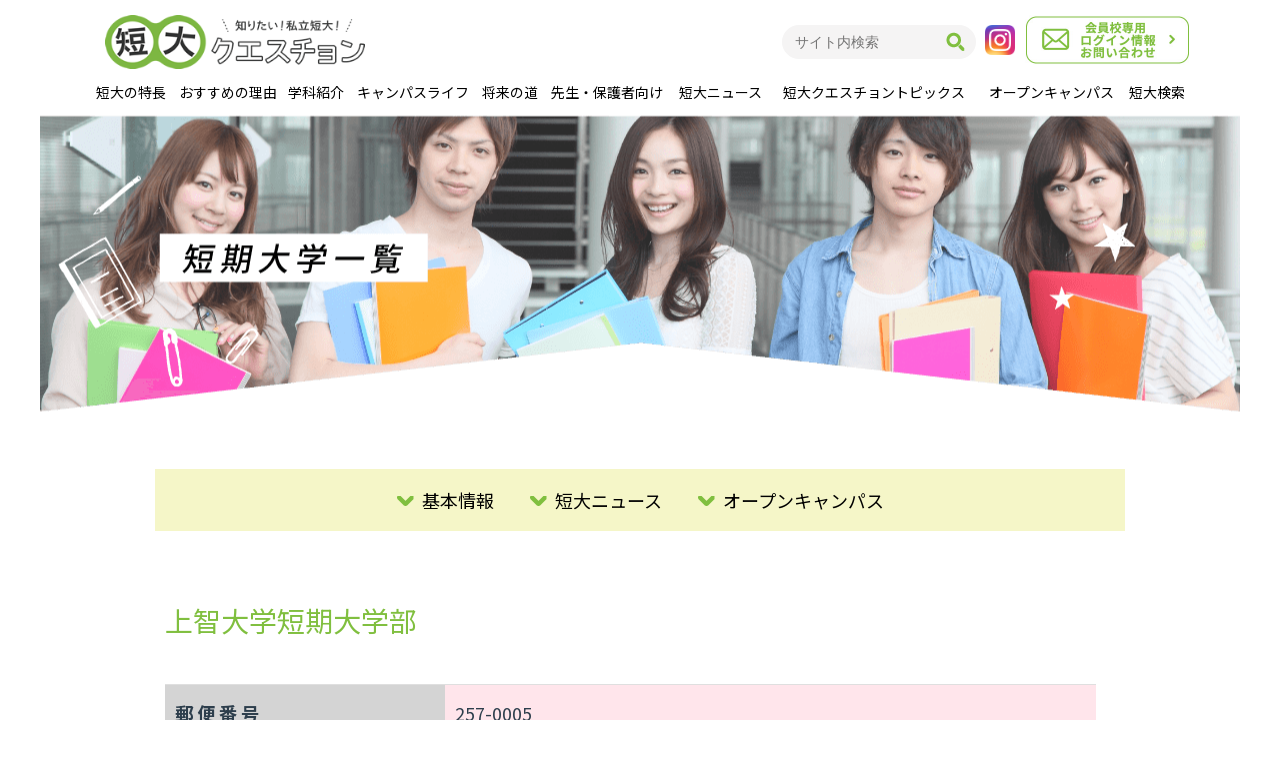

--- FILE ---
content_type: text/html; charset=UTF-8
request_url: https://tandai.jp/university/%E4%B8%8A%E6%99%BA%E5%A4%A7%E5%AD%A6%E7%9F%AD%E6%9C%9F%E5%A4%A7%E5%AD%A6%E9%83%A8
body_size: 9336
content:
<!DOCTYPE html>
<html dir="ltr" lang="ja" prefix="og: https://ogp.me/ns#" class="no-js no-svg">
<head>
<!-- Global site tag (gtag.js) - Google Analytics -->
<script async src="https://www.googletagmanager.com/gtag/js?id=UA-118467161-1"></script>
<script>
  window.dataLayer = window.dataLayer || [];
  function gtag(){dataLayer.push(arguments);}
  gtag('js', new Date());

  gtag('config', 'UA-118467161-1');
</script>
<!-- Google tag (gtag.js) -->
<script async src="https://www.googletagmanager.com/gtag/js?id=G-95LXDD9EPL"></script>
<script>
  window.dataLayer = window.dataLayer || [];
  function gtag(){dataLayer.push(arguments);}
  gtag('js', new Date());

  gtag('config', 'G-95LXDD9EPL');
</script>

<meta charset="UTF-8">
<meta name="viewport" content="width=device-width, initial-scale=1, user-scalable=no" />
<meta name="format-detection" content="telephone=no">
<link rel="profile" href="http://gmpg.org/xfn/11">
<!-- stylesheet -->
<link rel="stylesheet" href="https://tandai.jp/wp-content/themes/tandai/assets/css/reset.css" />
<link rel="stylesheet" href="https://tandai.jp/wp-content/themes/tandai/assets/css/component.css" />
<link rel="stylesheet" href="https://tandai.jp/wp-content/themes/tandai/assets/css/common.css" />
<link rel="stylesheet" href="https://tandai.jp/wp-content/themes/tandai/assets/css/style.css?221017" />
<link rel="stylesheet" href="https://tandai.jp/wp-content/themes/tandai/assets/css/slick.css" />
<link href="https://tandai.jp/wp-content/themes/tandai/assets/css/validationEngine.jquery.css" media="all" rel="stylesheet">
<link rel="stylesheet" href="https://cdnjs.cloudflare.com/ajax/libs/jqueryui/1.12.1/themes/base/jquery-ui.min.css">
<!-- <script src="https://ajaxzip3.github.io/ajaxzip3.js" charset="UTF-8"></script> -->
<!-- javascript -->
<script src="https://tandai.jp/wp-content/themes/tandai/assets/js/libs/jquery-1.8.2.min.js"></script>
<script src="https://tandai.jp/wp-content/themes/tandai/assets/js/libs/slick.min.js"></script>
<script src="https://tandai.jp/wp-content/themes/tandai/assets/js/common.js"></script>
<script src="https://tandai.jp/wp-content/themes/tandai/assets/js/libs/jquery.validationEngine.js" charset="utf-8"></script>
<script src="https://tandai.jp/wp-content/themes/tandai/assets/js/libs/jquery.validationEngine-ja.js" charset="utf-8"></script>
<script src="https://cdnjs.cloudflare.com/ajax/libs/jqueryui/1.12.1/jquery-ui.min.js"></script>
	<style>img:is([sizes="auto" i], [sizes^="auto," i]) { contain-intrinsic-size: 3000px 1500px }</style>
	
		<!-- All in One SEO 4.8.9 - aioseo.com -->
		<title>上智大学短期大学部 | 短大クエスチョン</title>
	<meta name="robots" content="max-image-preview:large" />
	<link rel="canonical" href="https://tandai.jp/university/%e4%b8%8a%e6%99%ba%e5%a4%a7%e5%ad%a6%e7%9f%ad%e6%9c%9f%e5%a4%a7%e5%ad%a6%e9%83%a8" />
	<meta name="generator" content="All in One SEO (AIOSEO) 4.8.9" />
		<meta property="og:locale" content="ja_JP" />
		<meta property="og:site_name" content="短大クエスチョン - 日本私立短期大学協会" />
		<meta property="og:type" content="article" />
		<meta property="og:title" content="上智大学短期大学部 | 短大クエスチョン" />
		<meta property="og:url" content="https://tandai.jp/university/%e4%b8%8a%e6%99%ba%e5%a4%a7%e5%ad%a6%e7%9f%ad%e6%9c%9f%e5%a4%a7%e5%ad%a6%e9%83%a8" />
		<meta property="og:image" content="https://tandai.jp/wp-content/uploads/2018/07/top_visual_1.png" />
		<meta property="og:image:secure_url" content="https://tandai.jp/wp-content/uploads/2018/07/top_visual_1.png" />
		<meta property="og:image:width" content="2000" />
		<meta property="og:image:height" content="833" />
		<meta property="article:published_time" content="2018-01-01T01:00:00+00:00" />
		<meta property="article:modified_time" content="2022-01-26T08:09:53+00:00" />
		<meta name="twitter:card" content="summary" />
		<meta name="twitter:title" content="上智大学短期大学部 | 短大クエスチョン" />
		<meta name="twitter:image" content="https://tandai.jp/wp-content/uploads/2018/07/top_visual_1.png" />
		<script type="application/ld+json" class="aioseo-schema">
			{"@context":"https:\/\/schema.org","@graph":[{"@type":"BreadcrumbList","@id":"https:\/\/tandai.jp\/university\/%e4%b8%8a%e6%99%ba%e5%a4%a7%e5%ad%a6%e7%9f%ad%e6%9c%9f%e5%a4%a7%e5%ad%a6%e9%83%a8#breadcrumblist","itemListElement":[{"@type":"ListItem","@id":"https:\/\/tandai.jp#listItem","position":1,"name":"\u30db\u30fc\u30e0","item":"https:\/\/tandai.jp","nextItem":{"@type":"ListItem","@id":"https:\/\/tandai.jp\/cat_area\/%e9%96%a2%e6%9d%b1#listItem","name":"\u95a2\u6771"}},{"@type":"ListItem","@id":"https:\/\/tandai.jp\/cat_area\/%e9%96%a2%e6%9d%b1#listItem","position":2,"name":"\u95a2\u6771","item":"https:\/\/tandai.jp\/cat_area\/%e9%96%a2%e6%9d%b1","nextItem":{"@type":"ListItem","@id":"https:\/\/tandai.jp\/cat_area\/%e7%a5%9e%e5%a5%88%e5%b7%9d#listItem","name":"\u795e\u5948\u5ddd"},"previousItem":{"@type":"ListItem","@id":"https:\/\/tandai.jp#listItem","name":"\u30db\u30fc\u30e0"}},{"@type":"ListItem","@id":"https:\/\/tandai.jp\/cat_area\/%e7%a5%9e%e5%a5%88%e5%b7%9d#listItem","position":3,"name":"\u795e\u5948\u5ddd","item":"https:\/\/tandai.jp\/cat_area\/%e7%a5%9e%e5%a5%88%e5%b7%9d","nextItem":{"@type":"ListItem","@id":"https:\/\/tandai.jp\/university\/%e4%b8%8a%e6%99%ba%e5%a4%a7%e5%ad%a6%e7%9f%ad%e6%9c%9f%e5%a4%a7%e5%ad%a6%e9%83%a8#listItem","name":"\u4e0a\u667a\u5927\u5b66\u77ed\u671f\u5927\u5b66\u90e8"},"previousItem":{"@type":"ListItem","@id":"https:\/\/tandai.jp\/cat_area\/%e9%96%a2%e6%9d%b1#listItem","name":"\u95a2\u6771"}},{"@type":"ListItem","@id":"https:\/\/tandai.jp\/university\/%e4%b8%8a%e6%99%ba%e5%a4%a7%e5%ad%a6%e7%9f%ad%e6%9c%9f%e5%a4%a7%e5%ad%a6%e9%83%a8#listItem","position":4,"name":"\u4e0a\u667a\u5927\u5b66\u77ed\u671f\u5927\u5b66\u90e8","previousItem":{"@type":"ListItem","@id":"https:\/\/tandai.jp\/cat_area\/%e7%a5%9e%e5%a5%88%e5%b7%9d#listItem","name":"\u795e\u5948\u5ddd"}}]},{"@type":"Organization","@id":"https:\/\/tandai.jp\/#organization","name":"\u77ed\u5927\u30af\u30a8\u30b9\u30c1\u30e7\u30f3","description":"Just another WordPress site","url":"https:\/\/tandai.jp\/"},{"@type":"WebPage","@id":"https:\/\/tandai.jp\/university\/%e4%b8%8a%e6%99%ba%e5%a4%a7%e5%ad%a6%e7%9f%ad%e6%9c%9f%e5%a4%a7%e5%ad%a6%e9%83%a8#webpage","url":"https:\/\/tandai.jp\/university\/%e4%b8%8a%e6%99%ba%e5%a4%a7%e5%ad%a6%e7%9f%ad%e6%9c%9f%e5%a4%a7%e5%ad%a6%e9%83%a8","name":"\u4e0a\u667a\u5927\u5b66\u77ed\u671f\u5927\u5b66\u90e8 | \u77ed\u5927\u30af\u30a8\u30b9\u30c1\u30e7\u30f3","inLanguage":"ja","isPartOf":{"@id":"https:\/\/tandai.jp\/#website"},"breadcrumb":{"@id":"https:\/\/tandai.jp\/university\/%e4%b8%8a%e6%99%ba%e5%a4%a7%e5%ad%a6%e7%9f%ad%e6%9c%9f%e5%a4%a7%e5%ad%a6%e9%83%a8#breadcrumblist"},"datePublished":"2018-01-01T10:00:00+09:00","dateModified":"2022-01-26T17:09:53+09:00"},{"@type":"WebSite","@id":"https:\/\/tandai.jp\/#website","url":"https:\/\/tandai.jp\/","name":"\u77ed\u5927\u30af\u30a8\u30b9\u30c1\u30e7\u30f3","description":"Just another WordPress site","inLanguage":"ja","publisher":{"@id":"https:\/\/tandai.jp\/#organization"}}]}
		</script>
		<!-- All in One SEO -->

<script type="text/javascript">
/* <![CDATA[ */
window._wpemojiSettings = {"baseUrl":"https:\/\/s.w.org\/images\/core\/emoji\/16.0.1\/72x72\/","ext":".png","svgUrl":"https:\/\/s.w.org\/images\/core\/emoji\/16.0.1\/svg\/","svgExt":".svg","source":{"concatemoji":"https:\/\/tandai.jp\/wp-includes\/js\/wp-emoji-release.min.js?ver=6.8.3"}};
/*! This file is auto-generated */
!function(s,n){var o,i,e;function c(e){try{var t={supportTests:e,timestamp:(new Date).valueOf()};sessionStorage.setItem(o,JSON.stringify(t))}catch(e){}}function p(e,t,n){e.clearRect(0,0,e.canvas.width,e.canvas.height),e.fillText(t,0,0);var t=new Uint32Array(e.getImageData(0,0,e.canvas.width,e.canvas.height).data),a=(e.clearRect(0,0,e.canvas.width,e.canvas.height),e.fillText(n,0,0),new Uint32Array(e.getImageData(0,0,e.canvas.width,e.canvas.height).data));return t.every(function(e,t){return e===a[t]})}function u(e,t){e.clearRect(0,0,e.canvas.width,e.canvas.height),e.fillText(t,0,0);for(var n=e.getImageData(16,16,1,1),a=0;a<n.data.length;a++)if(0!==n.data[a])return!1;return!0}function f(e,t,n,a){switch(t){case"flag":return n(e,"\ud83c\udff3\ufe0f\u200d\u26a7\ufe0f","\ud83c\udff3\ufe0f\u200b\u26a7\ufe0f")?!1:!n(e,"\ud83c\udde8\ud83c\uddf6","\ud83c\udde8\u200b\ud83c\uddf6")&&!n(e,"\ud83c\udff4\udb40\udc67\udb40\udc62\udb40\udc65\udb40\udc6e\udb40\udc67\udb40\udc7f","\ud83c\udff4\u200b\udb40\udc67\u200b\udb40\udc62\u200b\udb40\udc65\u200b\udb40\udc6e\u200b\udb40\udc67\u200b\udb40\udc7f");case"emoji":return!a(e,"\ud83e\udedf")}return!1}function g(e,t,n,a){var r="undefined"!=typeof WorkerGlobalScope&&self instanceof WorkerGlobalScope?new OffscreenCanvas(300,150):s.createElement("canvas"),o=r.getContext("2d",{willReadFrequently:!0}),i=(o.textBaseline="top",o.font="600 32px Arial",{});return e.forEach(function(e){i[e]=t(o,e,n,a)}),i}function t(e){var t=s.createElement("script");t.src=e,t.defer=!0,s.head.appendChild(t)}"undefined"!=typeof Promise&&(o="wpEmojiSettingsSupports",i=["flag","emoji"],n.supports={everything:!0,everythingExceptFlag:!0},e=new Promise(function(e){s.addEventListener("DOMContentLoaded",e,{once:!0})}),new Promise(function(t){var n=function(){try{var e=JSON.parse(sessionStorage.getItem(o));if("object"==typeof e&&"number"==typeof e.timestamp&&(new Date).valueOf()<e.timestamp+604800&&"object"==typeof e.supportTests)return e.supportTests}catch(e){}return null}();if(!n){if("undefined"!=typeof Worker&&"undefined"!=typeof OffscreenCanvas&&"undefined"!=typeof URL&&URL.createObjectURL&&"undefined"!=typeof Blob)try{var e="postMessage("+g.toString()+"("+[JSON.stringify(i),f.toString(),p.toString(),u.toString()].join(",")+"));",a=new Blob([e],{type:"text/javascript"}),r=new Worker(URL.createObjectURL(a),{name:"wpTestEmojiSupports"});return void(r.onmessage=function(e){c(n=e.data),r.terminate(),t(n)})}catch(e){}c(n=g(i,f,p,u))}t(n)}).then(function(e){for(var t in e)n.supports[t]=e[t],n.supports.everything=n.supports.everything&&n.supports[t],"flag"!==t&&(n.supports.everythingExceptFlag=n.supports.everythingExceptFlag&&n.supports[t]);n.supports.everythingExceptFlag=n.supports.everythingExceptFlag&&!n.supports.flag,n.DOMReady=!1,n.readyCallback=function(){n.DOMReady=!0}}).then(function(){return e}).then(function(){var e;n.supports.everything||(n.readyCallback(),(e=n.source||{}).concatemoji?t(e.concatemoji):e.wpemoji&&e.twemoji&&(t(e.twemoji),t(e.wpemoji)))}))}((window,document),window._wpemojiSettings);
/* ]]> */
</script>
<link rel='stylesheet' id='sbi_styles-css' href='https://tandai.jp/wp-content/plugins/instagram-feed/css/sbi-styles.min.css?ver=6.9.1' type='text/css' media='all' />
<style id='wp-emoji-styles-inline-css' type='text/css'>

	img.wp-smiley, img.emoji {
		display: inline !important;
		border: none !important;
		box-shadow: none !important;
		height: 1em !important;
		width: 1em !important;
		margin: 0 0.07em !important;
		vertical-align: -0.1em !important;
		background: none !important;
		padding: 0 !important;
	}
</style>
<link rel='stylesheet' id='wp-block-library-css' href='https://tandai.jp/wp-includes/css/dist/block-library/style.min.css?ver=6.8.3' type='text/css' media='all' />
<style id='classic-theme-styles-inline-css' type='text/css'>
/*! This file is auto-generated */
.wp-block-button__link{color:#fff;background-color:#32373c;border-radius:9999px;box-shadow:none;text-decoration:none;padding:calc(.667em + 2px) calc(1.333em + 2px);font-size:1.125em}.wp-block-file__button{background:#32373c;color:#fff;text-decoration:none}
</style>
<style id='global-styles-inline-css' type='text/css'>
:root{--wp--preset--aspect-ratio--square: 1;--wp--preset--aspect-ratio--4-3: 4/3;--wp--preset--aspect-ratio--3-4: 3/4;--wp--preset--aspect-ratio--3-2: 3/2;--wp--preset--aspect-ratio--2-3: 2/3;--wp--preset--aspect-ratio--16-9: 16/9;--wp--preset--aspect-ratio--9-16: 9/16;--wp--preset--color--black: #000000;--wp--preset--color--cyan-bluish-gray: #abb8c3;--wp--preset--color--white: #ffffff;--wp--preset--color--pale-pink: #f78da7;--wp--preset--color--vivid-red: #cf2e2e;--wp--preset--color--luminous-vivid-orange: #ff6900;--wp--preset--color--luminous-vivid-amber: #fcb900;--wp--preset--color--light-green-cyan: #7bdcb5;--wp--preset--color--vivid-green-cyan: #00d084;--wp--preset--color--pale-cyan-blue: #8ed1fc;--wp--preset--color--vivid-cyan-blue: #0693e3;--wp--preset--color--vivid-purple: #9b51e0;--wp--preset--gradient--vivid-cyan-blue-to-vivid-purple: linear-gradient(135deg,rgba(6,147,227,1) 0%,rgb(155,81,224) 100%);--wp--preset--gradient--light-green-cyan-to-vivid-green-cyan: linear-gradient(135deg,rgb(122,220,180) 0%,rgb(0,208,130) 100%);--wp--preset--gradient--luminous-vivid-amber-to-luminous-vivid-orange: linear-gradient(135deg,rgba(252,185,0,1) 0%,rgba(255,105,0,1) 100%);--wp--preset--gradient--luminous-vivid-orange-to-vivid-red: linear-gradient(135deg,rgba(255,105,0,1) 0%,rgb(207,46,46) 100%);--wp--preset--gradient--very-light-gray-to-cyan-bluish-gray: linear-gradient(135deg,rgb(238,238,238) 0%,rgb(169,184,195) 100%);--wp--preset--gradient--cool-to-warm-spectrum: linear-gradient(135deg,rgb(74,234,220) 0%,rgb(151,120,209) 20%,rgb(207,42,186) 40%,rgb(238,44,130) 60%,rgb(251,105,98) 80%,rgb(254,248,76) 100%);--wp--preset--gradient--blush-light-purple: linear-gradient(135deg,rgb(255,206,236) 0%,rgb(152,150,240) 100%);--wp--preset--gradient--blush-bordeaux: linear-gradient(135deg,rgb(254,205,165) 0%,rgb(254,45,45) 50%,rgb(107,0,62) 100%);--wp--preset--gradient--luminous-dusk: linear-gradient(135deg,rgb(255,203,112) 0%,rgb(199,81,192) 50%,rgb(65,88,208) 100%);--wp--preset--gradient--pale-ocean: linear-gradient(135deg,rgb(255,245,203) 0%,rgb(182,227,212) 50%,rgb(51,167,181) 100%);--wp--preset--gradient--electric-grass: linear-gradient(135deg,rgb(202,248,128) 0%,rgb(113,206,126) 100%);--wp--preset--gradient--midnight: linear-gradient(135deg,rgb(2,3,129) 0%,rgb(40,116,252) 100%);--wp--preset--font-size--small: 13px;--wp--preset--font-size--medium: 20px;--wp--preset--font-size--large: 36px;--wp--preset--font-size--x-large: 42px;--wp--preset--spacing--20: 0.44rem;--wp--preset--spacing--30: 0.67rem;--wp--preset--spacing--40: 1rem;--wp--preset--spacing--50: 1.5rem;--wp--preset--spacing--60: 2.25rem;--wp--preset--spacing--70: 3.38rem;--wp--preset--spacing--80: 5.06rem;--wp--preset--shadow--natural: 6px 6px 9px rgba(0, 0, 0, 0.2);--wp--preset--shadow--deep: 12px 12px 50px rgba(0, 0, 0, 0.4);--wp--preset--shadow--sharp: 6px 6px 0px rgba(0, 0, 0, 0.2);--wp--preset--shadow--outlined: 6px 6px 0px -3px rgba(255, 255, 255, 1), 6px 6px rgba(0, 0, 0, 1);--wp--preset--shadow--crisp: 6px 6px 0px rgba(0, 0, 0, 1);}:where(.is-layout-flex){gap: 0.5em;}:where(.is-layout-grid){gap: 0.5em;}body .is-layout-flex{display: flex;}.is-layout-flex{flex-wrap: wrap;align-items: center;}.is-layout-flex > :is(*, div){margin: 0;}body .is-layout-grid{display: grid;}.is-layout-grid > :is(*, div){margin: 0;}:where(.wp-block-columns.is-layout-flex){gap: 2em;}:where(.wp-block-columns.is-layout-grid){gap: 2em;}:where(.wp-block-post-template.is-layout-flex){gap: 1.25em;}:where(.wp-block-post-template.is-layout-grid){gap: 1.25em;}.has-black-color{color: var(--wp--preset--color--black) !important;}.has-cyan-bluish-gray-color{color: var(--wp--preset--color--cyan-bluish-gray) !important;}.has-white-color{color: var(--wp--preset--color--white) !important;}.has-pale-pink-color{color: var(--wp--preset--color--pale-pink) !important;}.has-vivid-red-color{color: var(--wp--preset--color--vivid-red) !important;}.has-luminous-vivid-orange-color{color: var(--wp--preset--color--luminous-vivid-orange) !important;}.has-luminous-vivid-amber-color{color: var(--wp--preset--color--luminous-vivid-amber) !important;}.has-light-green-cyan-color{color: var(--wp--preset--color--light-green-cyan) !important;}.has-vivid-green-cyan-color{color: var(--wp--preset--color--vivid-green-cyan) !important;}.has-pale-cyan-blue-color{color: var(--wp--preset--color--pale-cyan-blue) !important;}.has-vivid-cyan-blue-color{color: var(--wp--preset--color--vivid-cyan-blue) !important;}.has-vivid-purple-color{color: var(--wp--preset--color--vivid-purple) !important;}.has-black-background-color{background-color: var(--wp--preset--color--black) !important;}.has-cyan-bluish-gray-background-color{background-color: var(--wp--preset--color--cyan-bluish-gray) !important;}.has-white-background-color{background-color: var(--wp--preset--color--white) !important;}.has-pale-pink-background-color{background-color: var(--wp--preset--color--pale-pink) !important;}.has-vivid-red-background-color{background-color: var(--wp--preset--color--vivid-red) !important;}.has-luminous-vivid-orange-background-color{background-color: var(--wp--preset--color--luminous-vivid-orange) !important;}.has-luminous-vivid-amber-background-color{background-color: var(--wp--preset--color--luminous-vivid-amber) !important;}.has-light-green-cyan-background-color{background-color: var(--wp--preset--color--light-green-cyan) !important;}.has-vivid-green-cyan-background-color{background-color: var(--wp--preset--color--vivid-green-cyan) !important;}.has-pale-cyan-blue-background-color{background-color: var(--wp--preset--color--pale-cyan-blue) !important;}.has-vivid-cyan-blue-background-color{background-color: var(--wp--preset--color--vivid-cyan-blue) !important;}.has-vivid-purple-background-color{background-color: var(--wp--preset--color--vivid-purple) !important;}.has-black-border-color{border-color: var(--wp--preset--color--black) !important;}.has-cyan-bluish-gray-border-color{border-color: var(--wp--preset--color--cyan-bluish-gray) !important;}.has-white-border-color{border-color: var(--wp--preset--color--white) !important;}.has-pale-pink-border-color{border-color: var(--wp--preset--color--pale-pink) !important;}.has-vivid-red-border-color{border-color: var(--wp--preset--color--vivid-red) !important;}.has-luminous-vivid-orange-border-color{border-color: var(--wp--preset--color--luminous-vivid-orange) !important;}.has-luminous-vivid-amber-border-color{border-color: var(--wp--preset--color--luminous-vivid-amber) !important;}.has-light-green-cyan-border-color{border-color: var(--wp--preset--color--light-green-cyan) !important;}.has-vivid-green-cyan-border-color{border-color: var(--wp--preset--color--vivid-green-cyan) !important;}.has-pale-cyan-blue-border-color{border-color: var(--wp--preset--color--pale-cyan-blue) !important;}.has-vivid-cyan-blue-border-color{border-color: var(--wp--preset--color--vivid-cyan-blue) !important;}.has-vivid-purple-border-color{border-color: var(--wp--preset--color--vivid-purple) !important;}.has-vivid-cyan-blue-to-vivid-purple-gradient-background{background: var(--wp--preset--gradient--vivid-cyan-blue-to-vivid-purple) !important;}.has-light-green-cyan-to-vivid-green-cyan-gradient-background{background: var(--wp--preset--gradient--light-green-cyan-to-vivid-green-cyan) !important;}.has-luminous-vivid-amber-to-luminous-vivid-orange-gradient-background{background: var(--wp--preset--gradient--luminous-vivid-amber-to-luminous-vivid-orange) !important;}.has-luminous-vivid-orange-to-vivid-red-gradient-background{background: var(--wp--preset--gradient--luminous-vivid-orange-to-vivid-red) !important;}.has-very-light-gray-to-cyan-bluish-gray-gradient-background{background: var(--wp--preset--gradient--very-light-gray-to-cyan-bluish-gray) !important;}.has-cool-to-warm-spectrum-gradient-background{background: var(--wp--preset--gradient--cool-to-warm-spectrum) !important;}.has-blush-light-purple-gradient-background{background: var(--wp--preset--gradient--blush-light-purple) !important;}.has-blush-bordeaux-gradient-background{background: var(--wp--preset--gradient--blush-bordeaux) !important;}.has-luminous-dusk-gradient-background{background: var(--wp--preset--gradient--luminous-dusk) !important;}.has-pale-ocean-gradient-background{background: var(--wp--preset--gradient--pale-ocean) !important;}.has-electric-grass-gradient-background{background: var(--wp--preset--gradient--electric-grass) !important;}.has-midnight-gradient-background{background: var(--wp--preset--gradient--midnight) !important;}.has-small-font-size{font-size: var(--wp--preset--font-size--small) !important;}.has-medium-font-size{font-size: var(--wp--preset--font-size--medium) !important;}.has-large-font-size{font-size: var(--wp--preset--font-size--large) !important;}.has-x-large-font-size{font-size: var(--wp--preset--font-size--x-large) !important;}
:where(.wp-block-post-template.is-layout-flex){gap: 1.25em;}:where(.wp-block-post-template.is-layout-grid){gap: 1.25em;}
:where(.wp-block-columns.is-layout-flex){gap: 2em;}:where(.wp-block-columns.is-layout-grid){gap: 2em;}
:root :where(.wp-block-pullquote){font-size: 1.5em;line-height: 1.6;}
</style>
<link rel='stylesheet' id='contact-form-7-css' href='https://tandai.jp/wp-content/plugins/contact-form-7/includes/css/styles.css?ver=6.1.2' type='text/css' media='all' />
<link rel='stylesheet' id='contact-form-7-confirm-css' href='https://tandai.jp/wp-content/plugins/contact-form-7-add-confirm/includes/css/styles.css?ver=5.1' type='text/css' media='all' />
<script type="text/javascript" src="https://tandai.jp/wp-includes/js/jquery/jquery.min.js?ver=3.7.1" id="jquery-core-js"></script>
<script type="text/javascript" src="https://tandai.jp/wp-includes/js/jquery/jquery-migrate.min.js?ver=3.4.1" id="jquery-migrate-js"></script>
<script type="text/javascript" src="https://tandai.jp/wp-content/themes/tandai/assets/js/scripts.js?ver=240228-94320" id="scripts-js"></script>
<script type="text/javascript" src="https://tandai.jp/wp-content/themes/tandai/assets/js/university.js?ver=240226-95032" id="university-js"></script>
<link rel="https://api.w.org/" href="https://tandai.jp/wp-json/" /><link rel="EditURI" type="application/rsd+xml" title="RSD" href="https://tandai.jp/xmlrpc.php?rsd" />
<meta name="generator" content="WordPress 6.8.3" />
<link rel='shortlink' href='https://tandai.jp/?p=1479' />
<link rel="alternate" title="oEmbed (JSON)" type="application/json+oembed" href="https://tandai.jp/wp-json/oembed/1.0/embed?url=https%3A%2F%2Ftandai.jp%2Funiversity%2F%25e4%25b8%258a%25e6%2599%25ba%25e5%25a4%25a7%25e5%25ad%25a6%25e7%259f%25ad%25e6%259c%259f%25e5%25a4%25a7%25e5%25ad%25a6%25e9%2583%25a8" />
<link rel="alternate" title="oEmbed (XML)" type="text/xml+oembed" href="https://tandai.jp/wp-json/oembed/1.0/embed?url=https%3A%2F%2Ftandai.jp%2Funiversity%2F%25e4%25b8%258a%25e6%2599%25ba%25e5%25a4%25a7%25e5%25ad%25a6%25e7%259f%25ad%25e6%259c%259f%25e5%25a4%25a7%25e5%25ad%25a6%25e9%2583%25a8&#038;format=xml" />
</head>
<body id="search" class="index">
    <header id="pagetop">
        <div class="inner">
            <div class="headerWrap">
                <h1 class="h_logo"><a href="https://tandai.jp/"><img src="https://tandai.jp/wp-content/themes/tandai/assets/img/common/h_logo.png" alt="短大クエスチョン" class="pc_only"><img src="https://tandai.jp/wp-content/themes/tandai/assets/img/common/sp_h_logo.png" alt="短大クエスチョン" class="sp_only"></a></h1>
                <nav class="pc_only">
                    <ul class="g_menu">
                        <li><a href="https://tandai.jp/recommend/feature">短大の特長<span class="g_border"></span></a></li>
                        <li><a href="https://tandai.jp/recommend/">おすすめの理由<span class="g_border"></span></a></li>
                        <li><a href="https://tandai.jp/department/">学科紹介<span class="g_border"></span></a></li>
                        <li><a href="https://tandai.jp/campus/">キャンパスライフ<span class="g_border"></span></a></li>
                        <li><a href="https://tandai.jp/future/">将来の道<span class="g_border"></span></a></li>
                        <li><a href="https://tandai.jp/guide/">先生・保護者向け<span class="g_border"></span></a></li>
                        <li><a href="https://tandai.jp/news-list/">短大ニュース<span class="g_border"></span></a></li>
                        <li><a href="https://tandai.jp/topics-list?category=all">短大クエスチョントピックス<span class="g_border"></span></a></li>
                        <li><a href="https://tandai.jp/opencampus-list/">オープンキャンパス<span class="g_border"></span></a></li>
                        <li><a href="https://tandai.jp/school/">短大検索<span class="g_border"></span></a></li>
                        <li>
                          <div class="sp_only">
                            <a href="https://tandai.or.jp/tandaiqloginform/" target="_blank">会員校専用｜ログイン情報お問い合わせ<span class="g_border"></span></a>
                          </div>
                        </li>
                        <li>
                            <div class="site-search sp_only">
                                <form action="https://tandai.jp/site-search">
                                    <input type="text" name="search-word" value="<br />
<b>Warning</b>:  Undefined array key "search-word" in <b>/home/tandai/tandai.jp/public_html/wp-content/themes/tandai/header-search.php</b> on line <b>81</b><br />
" placeholder="サイト内検索">
                                    <input type="submit" value="サイト内検索">
                                </form>
                            </div>
                        </li>
                    </ul>
                </nav>
                <nav class="sp_only clearfix">
                    <div class="sp_g_menu">
                        <span class="top"></span>
                        <span class="middle"></span>
                        <span class="bottom"></span>
                        <p class="menu_text">MENU</p>
                    </div>
                </nav>
                <div class="to-return sp_only">
                                                        </div>
                <div class="site-search pc_only">
                    <form action="https://tandai.jp/site-search">
                        <input type="text" name="search-word" value="" placeholder="サイト内検索">
                        <input type="submit" value="サイト内検索">
                    </form>
                </div>
                <div class="sns_area">
                    <a href="https://www.instagram.com/tandaiq/" target="_blank"><img src="https://tandai.jp/wp-content/themes/tandai/assets/img/common/instagram.png" alt="instagram"></a>
                </div>
                <div class="kaiin pc_only">
                  <a href="https://tandai.or.jp/tandaiqloginform/" target="_blank"><img src="https://tandai.jp/wp-content/themes/tandai/assets/img/common/kaiin-contact.jpg" alt="会員校専用｜ログイン情報お問い合わせ"></a>
                </div>
            </div>
        </div>
        <div class="visual"></div>
    </header><!-- header_e -->
<div id="contentWrap">

  <div class="wrap-anchor">
      <div class="inner">
        <ul>
          <li class="link-anchor"><a href="#basic-information">基本情報</a></li>
          <li class="link-anchor"><a href="#school-news">短大ニュース</a></li>
          <li class="link-anchor"><a href="#opencampus">オープンキャンパス</a></li>
        </ul>
      </div>
  </div>

  <section class="singleWrap pad-bottom-0">
    <div class="inner singleContent" id="basic-information">
      <div class="clearfix">
                <div class="fl_r">
          <h2>上智大学短期大学部</h2>
          <table class="table_type_03">
            <tr>
              <th>郵&nbsp;便&nbsp;番&nbsp;号</th>
              <td>257-0005</td>
            </tr>
            <tr>
              <th>所&ensp;在&ensp;地</th>
              <td>秦野市上大槻山王台999</td>
            </tr>
            <tr>
              <th>電&nbsp;話&nbsp;番&nbsp;号</th>
              <td>0463-83-9331</td>
            </tr>
            <tr>
              <th>F&nbsp;A&nbsp;X&nbsp;番&nbsp;号</th>
              <td>0463-81-7809</td>
            </tr>
            <tr>
              <th>学&ensp;&ensp;&ensp;科</th>
              <td>英語科</td>
            </tr>
            <tr>
              <th>学校ホームページ</th>
              <td><a href="https://www.jrc.sophia.ac.jp/" target="_blank">https://www.jrc.sophia.ac.jp/</a></td>
            </tr>
            

          </table>
        </div>
      </div>
      <div class="detail">
        <p></p>
      </div>
    </div>

      </section>

  <section id="opencampus" class="searchWrap page-university list-opencampus pad-top-0">
    <div class="inner">
      <div class="flexTtl">
        <h2>オープンキャンパス情報</h2>
      </div>
      <div class="tab-area page-university">
        <div class="category-tab">
          <h4>カテゴリ<span class="pc_only">でチェック</span></h4>
          <span class="haed-line"><a href="javascript:void(0);">カテゴリ<span>▲</span></a></span>
          <ul>
                          <li data-category="開催情報" class="active">
                <a href="javascript:void(0);">開催情報</a>
              </li>
                          <li data-category="実施報告" >
                <a href="javascript:void(0);">実施報告</a>
              </li>
                      </ul>
        </div>
      </div>
      <div class="tab-date page-university">
        <h4>日付で絞込み</h4>
        <span class="calendar pc"><input type="text" class="start_date opencampus_date datepicker" value="2026-01-29">
        </span>
        <span class="calendar sp"><input type="date" class="start_date opencampus_date" value="2026-01-29">
        </span>
        <span>〜</span>
        <span class="calendar pc"><input type="text" class="end_date opencampus_date datepicker" value="">
        </span>
        <span class="calendar sp"><input type="date" class="end_date opencampus_date" value="">
        </span>
<input type="hidden" name="university_id" value="Z4wR9jz5">
      </div>

      <div class="opencampus-label">
        <span class="column-1">実施報告</span>
        <span class="column-4">実施報告名</span>
      </div>
      <div id="opencampus-list" class="opencampus-list page-university"></div>
      <!-- <div class="move-archive">
        <p>
          <a id="opencampus_list_link" href="https://tandai.jp/opencampus-list">もっと見る</a>
        </p>
      </div> -->
      <div class="singleWrap mt-30 pb-sp-64">
        <div class="btnWrap noarrow">
          <a href="javascript:history.back();">戻る</a>
        </div>
      </div>
    </div>
  </section>
</div>
<footer class="index" >
    <div class="pagetop">
        <a href="#pagetop">↑上に戻る</a>
    </div>
    <div class="inner clearfix">
                    <div class="sns-area a2a_kit a2a_kit_size_32 a2a_default_style a2a_follow">
                <a href="//twitter.com/share?text=短大クエスチョン&amp;url=https://tandai.jp/university/%e4%b8%8a%e6%99%ba%e5%a4%a7%e5%ad%a6%e7%9f%ad%e6%9c%9f%e5%a4%a7%e5%ad%a6%e9%83%a8" title="Twitterでシェア" onclick="javascript:window.open(this.href, '_blank', 'menubar=no,toolbar=no,resizable=yes,scrollbars=yes,height=400,width=600');return false;"><img src="https://tandai.jp/wp-content/themes/tandai/assets/img/common/twitter.png" alt="twitter"></a>
                <a href="//www.facebook.com/sharer.php?src=bm&amp;u=https://tandai.jp/university/%e4%b8%8a%e6%99%ba%e5%a4%a7%e5%ad%a6%e7%9f%ad%e6%9c%9f%e5%a4%a7%e5%ad%a6%e9%83%a8&amp;t=短大クエスチョン" title="Facebookでシェア" onclick="javascript:window.open(this.href, '_blank', 'menubar=no,toolbar=no,resizable=yes,scrollbars=yes,height=800,width=600');return false;"><img src="https://tandai.jp/wp-content/themes/tandai/assets/img/common/facebook.png" alt="facebook"></a>
                <a href="//line.me/R/msg/text/?短大クエスチョン%0D%0Ahttps://tandai.jp/university/%e4%b8%8a%e6%99%ba%e5%a4%a7%e5%ad%a6%e7%9f%ad%e6%9c%9f%e5%a4%a7%e5%ad%a6%e9%83%a8" target="_blank"><img src="https://tandai.jp/wp-content/themes/tandai/assets/img/common/line.png" alt="line"></a>
            </div>
                <ul class="f_menu clearfix">
            <li><a href="http://www.tandai.or.jp/kyokai/" target="_blank" class="icon">日本私立短期大学協会<span class="pc_only">について</span></a></li>
            <li><a href="https://tandai.jp/sitemap">サイトマップ</a></li>
            <li><a href="https://tandai.jp/sitepolicy">サイトポリシー</a></li>
            <li><a href="https://tandai.jp/privacy">プライバシーポリシー</a></li>
            <li><a href="https://tandai.jp/contact">お問い合わせ</a></li>
            <li><a href="https://tandai.jp/link">リンク集</a></li>
        </ul>
        <div class="brochure-flex">
          <p class="brochure2"><a href="https://tandai.jp/wp-content/themes/tandai/assets/pdf/2404_tandai-pickup.pdf" target="_blank"><img src="https://tandai.jp/wp-content/themes/tandai/assets/img/common/tandai-pickup.jpg" alt="パンフレットダウンロード"></a></p>
          <p class="brochure"><a href="https://tandai.jp/wp-content/themes/tandai/assets/pdf/2505_brochure.pdf" target="_blank"><img src="https://tandai.jp/wp-content/themes/tandai/assets/img/common/brochure2.jpg" alt="パンフレットダウンロード"></a></p>
        </div>
        <p class="copy">Copyright &copy; 日本私立短期大学協会 All Rights Reserved.</p>
    </div>
</footer><!-- footer_e -->
<script>
    const BASE_URL = "https://tandai.jp";
</script>
<script type="speculationrules">
{"prefetch":[{"source":"document","where":{"and":[{"href_matches":"\/*"},{"not":{"href_matches":["\/wp-*.php","\/wp-admin\/*","\/wp-content\/uploads\/*","\/wp-content\/*","\/wp-content\/plugins\/*","\/wp-content\/themes\/tandai\/*","\/*\\?(.+)"]}},{"not":{"selector_matches":"a[rel~=\"nofollow\"]"}},{"not":{"selector_matches":".no-prefetch, .no-prefetch a"}}]},"eagerness":"conservative"}]}
</script>
<!-- Instagram Feed JS -->
<script type="text/javascript">
var sbiajaxurl = "https://tandai.jp/wp-admin/admin-ajax.php";
</script>
<script type="text/javascript" src="https://tandai.jp/wp-includes/js/dist/hooks.min.js?ver=4d63a3d491d11ffd8ac6" id="wp-hooks-js"></script>
<script type="text/javascript" src="https://tandai.jp/wp-includes/js/dist/i18n.min.js?ver=5e580eb46a90c2b997e6" id="wp-i18n-js"></script>
<script type="text/javascript" id="wp-i18n-js-after">
/* <![CDATA[ */
wp.i18n.setLocaleData( { 'text direction\u0004ltr': [ 'ltr' ] } );
/* ]]> */
</script>
<script type="text/javascript" src="https://tandai.jp/wp-content/plugins/contact-form-7/includes/swv/js/index.js?ver=6.1.2" id="swv-js"></script>
<script type="text/javascript" id="contact-form-7-js-translations">
/* <![CDATA[ */
( function( domain, translations ) {
	var localeData = translations.locale_data[ domain ] || translations.locale_data.messages;
	localeData[""].domain = domain;
	wp.i18n.setLocaleData( localeData, domain );
} )( "contact-form-7", {"translation-revision-date":"2025-09-30 07:44:19+0000","generator":"GlotPress\/4.0.1","domain":"messages","locale_data":{"messages":{"":{"domain":"messages","plural-forms":"nplurals=1; plural=0;","lang":"ja_JP"},"This contact form is placed in the wrong place.":["\u3053\u306e\u30b3\u30f3\u30bf\u30af\u30c8\u30d5\u30a9\u30fc\u30e0\u306f\u9593\u9055\u3063\u305f\u4f4d\u7f6e\u306b\u7f6e\u304b\u308c\u3066\u3044\u307e\u3059\u3002"],"Error:":["\u30a8\u30e9\u30fc:"]}},"comment":{"reference":"includes\/js\/index.js"}} );
/* ]]> */
</script>
<script type="text/javascript" id="contact-form-7-js-before">
/* <![CDATA[ */
var wpcf7 = {
    "api": {
        "root": "https:\/\/tandai.jp\/wp-json\/",
        "namespace": "contact-form-7\/v1"
    }
};
/* ]]> */
</script>
<script type="text/javascript" src="https://tandai.jp/wp-content/plugins/contact-form-7/includes/js/index.js?ver=6.1.2" id="contact-form-7-js"></script>
<script type="text/javascript" src="https://tandai.jp/wp-includes/js/jquery/jquery.form.min.js?ver=4.3.0" id="jquery-form-js"></script>
<script type="text/javascript" src="https://tandai.jp/wp-content/plugins/contact-form-7-add-confirm/includes/js/scripts.js?ver=5.1" id="contact-form-7-confirm-js"></script>
</body><!-- body_e -->

</html>


--- FILE ---
content_type: text/html; charset=UTF-8
request_url: https://tandai.jp/opencampus-api?opencampus_area=%E5%85%A8%E5%9B%BD&opencampus_category=%E9%96%8B%E5%82%AC%E6%83%85%E5%A0%B1&opencampus_start_date=2026-01-29&opencampus_end_date=&opencampus_page=single-university&university_id=Z4wR9jz5&_=1769599295857
body_size: 1
content:

<div data-list="全国" class="active">
    <div class="opencampus-row">
            <p style="padding: 20px 0; text-align:center;">NO DATA</p>
</div>
        </div>

--- FILE ---
content_type: text/css
request_url: https://tandai.jp/wp-content/themes/tandai/assets/css/component.css
body_size: 744
content:
@charset "utf-8";

/**
 * text-align
 */
.txt_ctr { text-align: center !important; }
.txt_lf { text-align: left !important; }
.txt_rg { text-align: right !important; }

/**
 * float
 */
.fl_l { float: left !important; }
.fl_r { float: right !important; }

/**
 * ver
 */
.vertical-t {vertical-align: top;}
.vertical-m {vertical-align: middle;}
.vertical-b {vertical-align: bottom;}

/**
 * width
 */
.w_5 { width: 5% !important; }
.w_10 { width: 10% !important; }
.w_15 { width: 15% !important; }
.w_20 { width: 20% !important; }
.w_25 { width: 25% !important; }
.w_30 { width: 30% !important; }
.w_35 { width: 35% !important; }
.w_40 { width: 40% !important; }
.w_45 { width: 45% !important; }
.w_50 { width: 50% !important; }
.w_55 { width: 55% !important; }
.w_60 { width: 60% !important; }
.w_65 { width: 65% !important; }
.w_70 { width: 70% !important; }
.w_75 { width: 75% !important; }
.w_80 { width: 80% !important; }
.w_85 { width: 85% !important; }
.w_90 { width: 90% !important; }
.w_95 { width: 95% !important; }
.w_100 { width: 100% !important; }

/**
 * margin
 */
.mg0a { margin: 0 auto !important; }
.mt_0 { margin-top: 0px !important; }
.mt_5 { margin-top: 5px !important; }
.mt_10 { margin-top: 10px !important; }
.mt_15 { margin-top: 15px !important; }
.mt_20 { margin-top: 20px !important; }
.mt_25 { margin-top: 25px !important; }
.mt_30 { margin-top: 30px !important; }
.mt_35 { margin-top: 35px !important; }
.mt_40 { margin-top: 40px !important; }
.mt_45 { margin-top: 45px !important; }
.mt_50 { margin-top: 50px !important; }
.mt_55 { margin-top: 55px !important; }
.mt_60 { margin-top: 60px !important; }
.mt_65 { margin-top: 65px !important; }
.mt_70 { margin-top: 70px !important; }
.mt_75 { margin-top: 75px !important; }
.mt_80 { margin-top: 80px !important; }
.mt_85 { margin-top: 85px !important; }
.mt_90 { margin-top: 90px !important; }
.mt_95 { margin-top: 95px !important; }
.mt_100 { margin-top: 100px !important; }
.mr_0 { margin-right: 0px !important; }
.mr_5 { margin-right: 5px !important; }
.mr_10 { margin-right: 10px !important; }
.mr_15 { margin-right: 15px !important; }
.mr_20 { margin-right: 20px !important; }
.mr_25 { margin-right: 25px !important; }
.mr_30 { margin-right: 30px !important; }
.mr_35 { margin-right: 35px !important; }
.mr_40 { margin-right: 40px !important; }
.mr_45 { margin-right: 45px !important; }
.mr_50 { margin-right: 50px !important; }
.mr_55 { margin-right: 55px !important; }
.mr_60 { margin-right: 60px !important; }
.mr_65 { margin-right: 65px !important; }
.mr_70 { margin-right: 70px !important; }
.mr_75 { margin-right: 75px !important; }
.mr_80 { margin-right: 80px !important; }
.mr_85 { margin-right: 85px !important; }
.mr_90 { margin-right: 90px !important; }
.mr_95 { margin-right: 95px !important; }
.mr_100 { margin-right: 100px !important; }
.mb_0 { margin-bottom: 0px !important; }
.mb_5 { margin-bottom: 5px !important; }
.mb_10 { margin-bottom: 10px !important; }
.mb_15 { margin-bottom: 15px !important; }
.mb_20 { margin-bottom: 20px !important; }
.mb_25 { margin-bottom: 25px !important; }
.mb_30 { margin-bottom: 30px !important; }
.mb_35 { margin-bottom: 35px !important; }
.mb_40 { margin-bottom: 40px !important; }
.mb_45 { margin-bottom: 45px !important; }
.mb_50 { margin-bottom: 50px !important; }
.mb_55 { margin-bottom: 55px !important; }
.mb_60 { margin-bottom: 60px !important; }
.mb_65 { margin-bottom: 65px !important; }
.mb_70 { margin-bottom: 70px !important; }
.mb_75 { margin-bottom: 75px !important; }
.mb_80 { margin-bottom: 80px !important; }
.mb_85 { margin-bottom: 85px !important; }
.mb_90 { margin-bottom: 90px !important; }
.mb_95 { margin-bottom: 95px !important; }
.mb_100 { margin-bottom: 100px !important; }
.ml_0 { margin-left: 0px !important; }
.ml_5 { margin-left: 5px !important; }
.ml_10 { margin-left: 10px !important; }
.ml_15 { margin-left: 15px !important; }
.ml_20 { margin-left: 20px !important; }
.ml_25 { margin-left: 25px !important; }
.ml_30 { margin-left: 30px !important; }
.ml_35 { margin-left: 35px !important; }
.ml_40 { margin-left: 40px !important; }
.ml_45 { margin-left: 45px !important; }
.ml_50 { margin-left: 50px !important; }
.ml_55 { margin-left: 55px !important; }
.ml_60 { margin-left: 60px !important; }
.ml_65 { margin-left: 65px !important; }
.ml_70 { margin-left: 70px !important; }
.ml_75 { margin-left: 75px !important; }
.ml_80 { margin-left: 80px !important; }
.ml_85 { margin-left: 85px !important; }
.ml_90 { margin-left: 90px !important; }
.ml_95 { margin-left: 95px !important; }
.ml_100 { margin-left: 100px !important; }

/**
 * padding
 */
.pt_0 { padding-top: 0px !important; }
.pt_5 { padding-top: 5px !important; }
.pt_10 { padding-top: 10px !important; }
.pt_15 { padding-top: 15px !important; }
.pt_20 { padding-top: 20px !important; }
.pt_25 { padding-top: 25px !important; }
.pt_30 { padding-top: 30px !important; }
.pt_35 { padding-top: 35px !important; }
.pt_40 { padding-top: 40px !important; }
.pt_45 { padding-top: 45px !important; }
.pt_50 { padding-top: 50px !important; }
.pt_55 { padding-top: 55px !important; }
.pt_60 { padding-top: 60px !important; }
.pt_65 { padding-top: 65px !important; }
.pt_70 { padding-top: 70px !important; }
.pt_75 { padding-top: 75px !important; }
.pt_80 { padding-top: 80px !important; }
.pt_85 { padding-top: 85px !important; }
.pt_90 { padding-top: 90px !important; }
.pt_95 { padding-top: 95px !important; }
.pt_100 { padding-top: 100px !important; }
.pr_0 { padding-right: 0px !important; }
.pr_5 { padding-right: 5px !important; }
.pr_10 { padding-right: 10px !important; }
.pr_15 { padding-right: 15px !important; }
.pr_20 { padding-right: 20px !important; }
.pr_25 { padding-right: 25px !important; }
.pr_30 { padding-right: 30px !important; }
.pr_35 { padding-right: 35px !important; }
.pr_40 { padding-right: 40px !important; }
.pr_45 { padding-right: 45px !important; }
.pr_50 { padding-right: 50px !important; }
.pr_55 { padding-right: 55px !important; }
.pr_60 { padding-right: 60px !important; }
.pr_65 { padding-right: 65px !important; }
.pr_70 { padding-right: 70px !important; }
.pr_75 { padding-right: 75px !important; }
.pr_80 { padding-right: 80px !important; }
.pr_85 { padding-right: 85px !important; }
.pr_90 { padding-right: 90px !important; }
.pr_95 { padding-right: 95px !important; }
.pr_100 { padding-right: 100px !important; }
.pb_0 { padding-bottom: 0px !important; }
.pb_5 { padding-bottom: 5px !important; }
.pb_10 { padding-bottom: 10px !important; }
.pb_15 { padding-bottom: 15px !important; }
.pb_20 { padding-bottom: 20px !important; }
.pb_25 { padding-bottom: 25px !important; }
.pb_30 { padding-bottom: 30px !important; }
.pb_35 { padding-bottom: 35px !important; }
.pb_40 { padding-bottom: 40px !important; }
.pb_45 { padding-bottom: 45px !important; }
.pb_50 { padding-bottom: 50px !important; }
.pb_55 { padding-bottom: 55px !important; }
.pb_60 { padding-bottom: 60px !important; }
.pb_65 { padding-bottom: 65px !important; }
.pb_70 { padding-bottom: 70px !important; }
.pb_75 { padding-bottom: 75px !important; }
.pb_80 { padding-bottom: 80px !important; }
.pb_85 { padding-bottom: 85px !important; }
.pb_90 { padding-bottom: 90px !important; }
.pb_95 { padding-bottom: 95px !important; }
.pb_100 { padding-bottom: 100px !important; }
.pl_0 { padding-left: 0px !important; }
.pl_5 { padding-left: 5px !important; }
.pl_10 { padding-left: 10px !important; }
.pl_15 { padding-left: 15px !important; }
.pl_20 { padding-left: 20px !important; }
.pl_25 { padding-left: 25px !important; }
.pl_30 { padding-left: 30px !important; }
.pl_35 { padding-left: 35px !important; }
.pl_40 { padding-left: 40px !important; }
.pl_45 { padding-left: 45px !important; }
.pl_50 { padding-left: 50px !important; }
.pl_55 { padding-left: 55px !important; }
.pl_60 { padding-left: 60px !important; }
.pl_65 { padding-left: 65px !important; }
.pl_70 { padding-left: 70px !important; }
.pl_75 { padding-left: 75px !important; }
.pl_80 { padding-left: 80px !important; }
.pl_85 { padding-left: 85px !important; }
.pl_90 { padding-left: 90px !important; }
.pl_95 { padding-left: 95px !important; }
.pl_100 { padding-left: 100px !important; }


--- FILE ---
content_type: text/css
request_url: https://tandai.jp/wp-content/themes/tandai/assets/css/common.css
body_size: 2563
content:
@charset "utf-8";

@import url(https://fonts.googleapis.com/earlyaccess/notosansjp.css);

/* ==========================================================================
   base
   ========================================================================== */
html {
    font-size: 14px;
    line-height: 1em;
    font-family: 'Noto Sans JP';
}

body {
    width: 100%;
}

ul li {
    list-style-type: none;
}

/* ==========================================================================
   a
   ========================================================================== */

a {
    text-decoration: none;
    display:inline-block;
}

a:focus {
    outline: thin dotted;
}

a:active {
    outline: 0;
}

a:hover {
    outline: 0;
    opacity: 0.8;
}

/* ==========================================================================
   ClearFix
   ========================================================================== */
.clearfix:after {
    content: "";
    display: block;
    clear: both;
    height: 0;
    visibility: hidden;
}

.clearfix {
  min-height: 1px;
}

.flex {
    display: -webkit-box;
    display: -ms-flexbox;
    display: -webkit-flex;
    display: flex;
    flex-flow: wrap;
    align-items: center;
}
.flex-start {
    -moz-box-pack:start;
    -ms-box-pack:start;
    box-pack:start;
    flex-pack:start;
    -webkit-justify-content:flex-start;
    justify-content:flex-start;
    align-self: flex-start;
}
.flex-end {
  -webkit-justify-content: flex-end;
          justify-content: flex-end;
            -ms-flex-pack: end;
}
.center {
  -webkit-justify-content: center;
          justify-content: center;
            -ms-flex-pack: center;
}
.space-between {
  -webkit-justify-content: space-between;
          justify-content: space-between;
            -ms-flex-pack: space-between;
}
.space-around {
  -webkit-justify-content: space-around;
          justify-content: space-around;
            -ms-flex-pack: space-around;
}

/* ==========================================================================
   common
   ========================================================================== */
.inner {
    width: 970px;
    margin: 0 auto;
    position: relative;
}
header .inner {
    width: 1100px;
}
.none {
    display: none !important;
}
.sp_only{
    display: none;
}
.gray {
    color: #808080;
}
.pad-top-0 {
	padding-top: 0px !important;
}
.pad-bottom-0 {
	padding-bottom: 0px !important;
}
.pad-bottom-10 {
	padding-bottom: 10px !important;
}
.pad-bottom-20 {
	padding-bottom: 20px !important;
}
@media (max-width:900px) {
	.sp-pad-bottom-0 {
		padding-bottom: 0px !important;
	}
}
/* ==========================================================================
   input type
   ========================================================================== */

input[type="submit"],
input[type="button"] {
  border-radius: 0;
  -webkit-box-sizing: content-box;
  -webkit-appearance: button;
  appearance: button;
  border: none;
  box-sizing: border-box;
  cursor: pointer;
}
input[type="submit"]::-webkit-search-decoration,
input[type="button"]::-webkit-search-decoration {
  display: none;
}
input[type="submit"]::focus,
input[type="button"]::focus {
  outline-offset: -2px;
}

/* ==========================================================================
   header
   ========================================================================== */
header {

}
header .h_logo {
    margin: 15px 0 0 0;
    padding-left: 15px;
}
header .h_logo img {
    max-width: 260px;
}
header .g_menu {
    width: 100%;
    display:table;
}
header .g_menu li {
    position: relative;
    display: table-cell;
    vertical-align: middle;
}
header .g_menu li .g_border {

}
header .g_menu li:hover .g_border,
header .g_menu li.active .g_border {
    position: absolute;
    bottom: 0;
    left: 50%;
    width: 60px;
    height: 6px;
    text-align: center;
    background-color: #80bf3f;
    -ms-transform: translate(-50%,0);
    -webkit-transform : translate(-50%,0);
    transform : translate(-50%,0);
}
header .g_menu li a {
    width: 100%;
    padding: 15px 0;
    text-align: center;
    color: #000;
}
header .visual {
    width: 100%;
    height: 500px;
    background: url("../img/top/top_visual_1.png") center;
    background-size: cover;
    background-position: center center;
    z-index: 1;
}
header .main_slider {
    z-index: 100;
}

header .main_slider img {
    width: 100%;
    max-width: 816px;
    max-height: 100%;
    width: auto\9; /* ie8 */
    margin: 0 auto;
}

/* ==========================================================================
   footer
   ========================================================================== */

footer {
    background-color: #80BF3F;
    padding: 25px 0;
    font-size: 12px;
}
footer .inner {
    position: relative;
    width: 970px;
    margin: 0 auto;
    background: url(../img/common/qr.png) no-repeat right 10px bottom 0px;
}
footer .f_menu li {
    float: left;
    position: relative;
    padding: 0 15px;
}
footer .f_menu li::before {
    content: "|";
    color: #FFF;
    position: absolute;
    top: 0;
    left: 0;
}
footer .f_menu li:last-child::after {
    content: "|";
    color: #FFF;
    position: absolute;
    top: 0;
    right: 0;
}
footer .f_menu li a {
    color: #FFF;
    font-size: 13px;
}
footer .copy {
    color: #FFF;
    padding: 85px 0 0 0;
}

footer .pagetop {
    position: fixed;
    bottom: 50px;
    right: 50px;
    z-index: 9999;
}
footer .pagetop a {
    display: block;
    width: 50px;
    height: 50px;
    text-indent: -9999px;
    background: url(../img/common/btn-top.png) no-repeat;
}
footer .brochure {
    position: absolute;
    right: 230px;
    bottom: 0;
    height: 70px;
}
footer .brochure2 {
    position: absolute;
    right: 420px;
    bottom: 0;
    height: 70px;
}
/*--------------------------------------------------------------
Break point
--------------------------------------------------------------*/
@media screen and (max-width: 900px) {
    .pc_only {
        display:none;
    }
    .sp_only {
        display:block;
    }
    .inner {
        width: 100%;
    }
    a {
        width: 100%;
    }
    /* ==========================================================================
       header
       ========================================================================== */
    header .headerWrap{
        width: 100%;
        height: 65px;
        position: fixed;
        top: 0;
        z-index: 9999;
        background-color: #FFF;
    }
    header .h_logo {
        position: absolute;
        top: 5px;
        left: 0;
        margin: 7px 0 7px 10px;
        width: 53%;
    }
    header .h_logo img {
        max-width: 215px;
    }
    header .sp_g_menu {
        float: right;
        width: 60px;
        height: 45px;
        background-color: #80BF3F;
        padding: 10px 0;
        position: relative;
    }
    header .visual {
        width: 100%;
        margin-top: 60px;
        background: url("../img/top/sp_top_visual_1.png");
        background-size: contain;
        height: 0;
        padding-top: 142%;
        z-index:1;
    }
    header nav .sp_g_menu span {
        width: 50%;
        height: 5px;
        margin: 0 auto 9px auto;
        background-color: #FFF;
        display: block;
    }
    header nav .sp_g_menu:last-child span {
        margin: 0 auto 6px auto;
    }
    header nav .sp_g_menu.active:last-child span {
        margin: 0 auto 9px auto;
    }
    header nav.pc_only.active {
        display:block !important;
    }
    header nav .sp_g_menu .menu_text {
        color: #FFF;
        position: absolute;
        bottom: 4px;
        left: 17%;
    }
    header nav .sp_g_menu.active .menu_text {
        padding-top: 4.5px;
    }
    header nav .sp_g_menu span:last-child {
        margin-bottom: 0;
    }
    header nav .sp_g_menu span {
        -webkit-transition: .2s;
        -moz-transition: .2s;
        -o-transition: .2s;
        -ms-transition: .2s;
        /* transition: .2s; */
    }
    header nav .sp_g_menu.active span.top {
        margin-top: 13px;
        transform: rotate(-45deg);
    }
    header nav .sp_g_menu.active span.middle {
        display: none;
    }
    header nav .sp_g_menu.active span.bottom {
        margin-top: -13px;
        transform: rotate(45deg);
    }
    header .g_menu {
        position: fixed;
        top: 65px;
        text-align: center;
    }
    header .g_menu li {
        display: block;
        width: 100%;
        background: #80BF3F;
    }
    header .g_menu li a {
        color: #FFF;
    }

    /* ==========================================================================
       footer
       ========================================================================== */

    footer {
        padding: 15px 0 0 0;
        height: auto;
    }
    footer .inner {
        width: 100%;
        margin: 0 auto;
        background: none;
    }
    footer .f_menu {
        width: 97%;
        margin: 0 auto;
    }
    footer .f_menu li {
        float: left;
        padding: 0 10px;
        border: 1px solid #FFF;
        box-sizing: border-box;
        width: 49%;
        text-align: center;
        margin: 0 0 5px 0 ;
    }
    footer .f_menu li::before {
        content: "";
    }
    footer .f_menu li:last-child::after {
        content: "";
    }

    footer .f_menu li:first-child {
    }
    footer .f_menu li:nth-child(1n) {
        margin: 0 1% 5px 0 ;
    }
    footer .f_menu li a {
        color: #FFF;
        text-decoration:none;
        padding: 5px 0;
    }
    footer .fl_r {
        width: 100%;
        text-align: center;
        background-color: #04293b;
        padding: 5px 0;
    }
    footer .copy {
        color: #FFF;
        padding: 5px 0px;
        text-align: center;
    }
    footer .pagetop {
        position: fixed;
        bottom: 0px;
        right: 0px;
    }
    footer .brochure-flex {
      display: grid;
      gap: 5px;
      grid-template-columns: 1fr 1fr;
      margin: 15px auto;
      width: 97%;
    }
    footer .brochure-flex .brochure,
    footer .brochure-flex .brochure2 {
      position: relative;
      bottom: inherit;
      right: inherit;
      height: auto;
    }
}

/* ==========================================================================
   min-width:900px
   ========================================================================== */

@media (max-width:900px){
    header .main_slider {
        margin-top: 60px;
    }
    header .main_slider img {
        max-width: 100%;
        max-height: 100%;
        height: auto;
        margin: 0 auto;
    }
}

@media screen and (max-width: 1099px) {
    .inner {
        width: 100%;
    }
    header#pagetop .pc_only, header#pagetop nav .sp_g_menu.active span.middle {
        display: none;
    }
    header#pagetop .sp_only, header#pagetop nav.pc_only.active {
        display: block;
    }
    header#pagetop .h_logo img {
        max-width: 215px;
    }
    header#pagetop .g_menu {
        position: fixed;
        top: 65px;
        text-align: center;
    }
    header#pagetop .g_menu li {
        display: block;
        width: 100%;
        background: #80BF3F;
    }
    header#pagetop .sp_g_menu {
        float: right;
        width: 60px;
        height: 45px;
        background-color: #80BF3F;
        padding: 10px 0;
        position: relative;
    }
    header#pagetop .headerWrap {
        width: 100%;
        height: 65px;
        position: fixed;
        top: 0;
        z-index: 9999;
        background-color: #FFF;
    }
    header#pagetop .h_logo {
        position: absolute;
        top: 5px;
        left: 0;
        margin: 7px 0 7px 10px;
        width: 53%;
    }
    header#pagetop .h_logo {
        margin-left: 0;
    }
    header#pagetop nav .sp_g_menu span {
        width: 50%;
        height: 5px;
        margin: 0 auto 9px auto;
        background-color: #FFF;
        display: block;
    }
    header#pagetop nav .sp_g_menu span {
        -webkit-transition: .2s;
        -moz-transition: .2s;
        -o-transition: .2s;
        -ms-transition: .2s;
        /* transition: .2s; */
    }
    header#pagetop nav .sp_g_menu:last-child span {
        margin: 0 auto 6px auto;
    }
    header#pagetop nav .sp_g_menu .menu_text {
        color: #FFF;
        position: absolute;
        bottom: 4px;
        left: 17%;
    }
    header#pagetop nav .sp_g_menu.active:last-child span {
        margin: 0 auto 9px auto;
    }
    header#pagetop nav .sp_g_menu.active span.top {
        margin-top: 13px;
        transform: rotate(-45deg);
    }
    header#pagetop nav .sp_g_menu.active span.bottom {
        margin-top: -13px;
        transform: rotate(45deg);
    }
    header#pagetop .g_menu li a {
        color: #FFF;
    }
    .main_slider_sp.main_slider a {
        width: 100%;
    }
    header .main_slider img {
        max-width: none;
    }
}


--- FILE ---
content_type: text/css
request_url: https://tandai.jp/wp-content/themes/tandai/assets/css/style.css?221017
body_size: 25899
content:
/* CSS */
/* ==========================================================================
   content
   ========================================================================== */
html {
  scroll-behavior: smooth;
}
#contentWrap section {
  padding: 55px 0;
}

#contentWrap h2 {
  color: #80bf3f;
  margin: 0 auto;
  text-align: center;
  font-weight: bold;
  font-size: 2em;
  margin: 0 0 50px 0;
}
#contentWrap .index h2 {
  margin: 0 0 15px 0;
}
#contentWrap .subTtl {
  color: #000;
  text-align: center;
  font-size: 1em;
  margin: 0 0 20px 0;
}
#contentWrap .back_type_01 {
  background: url("../img/common/back_type_01.png");
}
#contentWrap .back_type_01 h2 {
  color: #fff;
}
#contentWrap .back_type_02 {
  background: url("../img/common/back_type_02.png");
}
#contentWrap .back_type_02 h2 {
  color: #80bf3f;
}
#contentWrap .back_type_02 .subTtl {
  color: #000;
}
#contentWrap .back_type_03 {
  background: url("../img/common/back_type_03.png");
}
#contentWrap .back_type_04 {
  background: url("../img/common/back_type_04.png");
}
#contentWrap .back_type_05 {
  background: url("../img/common/back_type_05.png");
}
#contentWrap .back_type_06 {
  background: url("../img/common/back_type_06.png");
}
#contentWrap .back_type_07 {
  background: url("../img/recommend/bg_01.png");
}
#contentWrap .back_type_08 {
  background: url("../img/common/back_type_08.png");
}
#contentWrap .content p a {
  text-decoration: underline;
}
#contentWrap .content p strong {
  font-weight: bold;
}
/* pickupWrap */
#contentWrap .pickupWrap.index.back_type_01 {
  background: none;
}

.pickupWrap .pickupContent > div > * {
  padding-bottom: 30px;
}

.pickupWrap .pickupContent .upperContent {
  margin-top: -1px;
  background: url("../img/top/upper-back.png");
  background-size: cover;
}

.pickupWrap .pickupContent .underContent {
  background: url("../img/top/under-back.png");
  background-size: cover;
}

.pickupWrap .pickupContent .flexTtl {
  padding: 60px 0 30px 0;
  display: flex;
  align-items: center;
}

.pickupWrap .pickupContent .flexTtl h2 {
  margin: 0;
  padding-left: 10px;
  border-left: solid 5px #80ba3f;
  color: #80ba3f;
  font-size: 22px;
}

.pickupWrap .pickupContent .flexTtl .subTtl {
  margin: 0 0 0 15px;
  line-height: 1.5;
}

.pickupWrap .pickupContent .flexPickup {
  width: 100%;
  margin: 0 auto;
  display: flex;
  flex-wrap: wrap;
  justify-content: space-between;
}

.pickupWrap .pickupContent .flexPickup .pickupBox {
  width: calc(25% - 10px);
  margin-bottom: 15px;
}

.pickupWrap .pickupContent .flexPickup .pickupBox a {
  color: #000;
  border: solid 1px #dae4c6;
}
.noborder {
  border: none !important;
}
.pickupWrap .pickupContent .flexPickup .pickupBox.tandai_question_img img {
  width: 100%;
}

.pickupWrap .pickupContent .flexPickup .pickupBox.tandai_question_img a {
  border: none;
}

.pickupWrap .pickupContent .flexPickup .pickupBox .imgWrap {
  position: relative;
}

.pickupWrap .pickupContent .flexPickup .pickupBox img {
  max-width: 100%;
}

.pickupWrap .pickupContent .flexPickup .pickupBox .textWrap {
  background-color: #fff;
  position: relative;
}

.pickupWrap .pickupContent .flexPickup .pickupBox .coment {
  height: 25px;
  line-height: 25px;
  padding: 0 8px;
  background-color: #00bded;
  color: #ffffff;
  font-size: 11px;
  display: inline-block;
  position: absolute;
  top: -130px;
  display: none;
  /*
    transform: rotate(-4deg);
    -moz-transform: rotate(-4deg);
    -webkit-transform: rotate(-4deg);
    */
}

.pickupWrap .pickupContent .flexPickup .pickupBox .ttl {
  height: 45px;
  line-height: 45px;
  background: url(../img/top/content-arrow.png) bottom right no-repeat;
  font-size: 15px;
  text-align: center;
}

.pickupWrap
  .pickupContent
  .underContent
  .flexPickup
  .pickupBox:first-child
  .ttl {
  padding-top: 5px;
  line-height: 1.2em;
  box-sizing: border-box;
}

.pickupWrap .pickupContent #home-insta {
  background-color: #fdf1f4;
  padding-bottom: 60px;
}
.pickupWrap .pickupContent #home-insta .flexTtl h2 {
  color: #ed4575;
  border-color: #ed4575;
}
.pickupWrap .pickupContent #home-insta .flexTtl h2 .nopc {
  display: none;
}

.pickupWrap .pickupContent .topics-list .flexPickup {
  justify-content: left;
}

.pickupWrap .pickupContent .flexPickup .instagram.pickupBox {
  width: calc(16.67% - 14px);
  margin-bottom: 15px;
  margin-right: 16px;
}
.pickupWrap .pickupContent .flexPickup .instagram.pickupBox:last-child {
  margin-right: 0;
}

.pickupWrap .pickupContent .flexPickup .instagram.pickupBox .imgWrap {
  position: relative;
}
@media (max-width:900px) {
  .pickupWrap .pickupContent .flexPickup .instagram.pickupBox {
    width: 48.5%;
    box-shadow: none;
    margin-right: 0;
  }
}
#topics {
  padding-bottom: 60px;
  scroll-margin-top: 20px;
}

#topics .inner .flexTtl p.subTtl span.text_circle {
  border-style: solid;
  border-width: 1px;
  border-color: black;
  width: 17px;
  height: 16px;
  border-radius: 50%;
  -webkit-border-radius: 50%;
  -moz-border-radius: 50%;
  font-size: 13px;
  padding: 0px 0 0 0;
  text-align: center;
}
#topics .instagram .content {
  margin: 5px 0;
}
#topics .instagram .content p {
  line-height: 25px;
  color: #727171;
  font-size: 15px;
}
#topics .inner .move-archive {
  margin-top: 16px;
}
#topics .move-archive p a {
  background: #fff;
}
#topics .instagram a {
  width: 100%;
}
#topics .instagram a p.imgWrap {
  aspect-ratio: 1;
}
#topics .instagram a p.imgWrap img {
  width: 100%;
  height: 100%;
  object-fit: cover;
}
#topics .topics-list {
  width: 100%;
  margin: 0 auto;
    padding-top: 10px;
}
#topics .tab-area.index {
  width: 100%;
  display: flex;
  justify-content: space-between;
}
#topics .tab-area.index h4 {
  margin-bottom: 15px;
  padding: 10px 0;
  background-color: #f6f8ef;
  border-radius: 8px;
  text-align: center;
  font-weight: bold;
}

#topics .tab-area .haed-line {
  display: none;
}

#topics .tab-area.index .category-tab {
  width: 100%;
  border-bottom: solid 2px #80bf3f;
}
#topics .tab-area.index .category-tab ul li {
  flex: 1;
  margin: 0 2px;
}

#topics .tab-area.index .category-tab ul li a
{
  background-color: #ededed;
  color: #777;
}

#topics .tab-area.index .category-tab ul li.active a,
#topics .tab-area.index .category-tab ul li:hover a {
  background-color: #80bf3f;
  color: #fff;
  opacity: 1;
}

#topics .news-list.index ul li {
  border-bottom: dashed #aeaeae 1px;
}

#topics .news-list.index ul li a {
  padding: 8px 0;
}
#topics .category-tab ul {
  display: flex;
  margin: 0 2px;
  flex-wrap: wrap;
  justify-content: space-between;
  gap: 4px;
}

#topics .tab-area.index li a {
  padding: 15px 0;
  border-radius: 5px 5px 0 0;
}
#topics .category-tab ul li a {
  width: 100%;
  padding: 12px 0;
  color: #777;
  background-color: rgba(170, 170, 170, 0.3);
  display: flex;
  justify-content: center;
  align-items: center;
  cursor: pointer;
}
@media (max-width: 900px) {
  #topics h2 span {
    display: block;
  }
  #topics .tab-area.index h4 {
    width: 65px;
    padding: 17px 0 17px 12px;
    background: url(../img/top/sp_upper-back.png);
    border-radius: 0;
    text-align: left;
    position: absolute;
  }
  #topics .category-tab {
    width: 100%;
      border-bottom-width: 3px;
      overflow: scroll;
  }
  #topics .tab-area.index .category-tab::-webkit-scrollbar {
    display: none;
  }
  #topics .category-tab ul {
    width: 625px;
    margin: 0 0 0 75px;
    min-height: 48px;
  }
  #topics .tab-area.index .category-tab ul li {
    width: 25%;
    height: auto;
    margin: 0;
    border: none;
  }
  #topics .tab-area.index ul li a {
    border-radius: 0;
    height: 100%;
    padding: 0;
  }
}

/* searchWrap */
#search header .visual {
  height: 300px;
  background: url(../img/school/main_visual_01.png) center;
  background-repeat: no-repeat;
}
.searchContent .fl_l {
  width: 49%;
  margin: 0 1% 0 0;
}
.searchContent .fl_r {
  width: 50%;
  margin: 0;
}
.searchContent .fl_r .map_pre li {
  width: 23%;
  margin: 0 2% 20px 0;
  float: left;
  text-align: center;
  background-color: #80bf3f;
  box-shadow: 4px 4px #99cc33;
  letter-spacing: 2px;
}
.searchContent .fl_r .map_pre li:nth-child(4n) {
  margin: 0 0 20px 0;
}
.searchContent .fl_r .map_pre li a {
  width: 100%;
  color: #fff;
  font-size: 1.25em;
  padding: 20px 0;
}
.searchContent .fl_r .map_pre li:hover {
  box-shadow: 0px 0px #99cc33;
  margin: 4px 2% 16px 0;
  background-color: #68a323;
}
.searchContent .fl_r .map_pre li:nth-child(2n):hover {
  width: 48%;
  margin: 4px 0 16px 2%;
}
/* bannerWrap */
.bannerContent li {
  width: 32%;
  margin: 0 2% 0 0;
  float: left;
}
.bannerContent li:last-child {
  width: 32%;
  margin: 0 0 0 0;
}
.btnWrap {
  text-align: center;
}
.btnWrap a,
.btnWrap input[type="submit"],
.btnWrap input[type="button"], 
.btnWrap #more_posts {
  color: #202020;
  background-color: #fff;
  border: 5px solid #202020;
  border-radius: 8px;
  box-shadow: 4px 4px #c3c5c3;
  padding: 19px 0;
  box-sizing: border-box;
  position: relative;
}
.btnWrap a:before {
  content: url("../img/common/arrow_01.png");
  position: absolute;
  top: 19px;
  right: 45px;
}
.btnWrap input[type="submit"],
.btnWrap input[type="button"] {
  width: 270px;
  font-size: 1em;
}
.btnWrap span {
  position: relative;
}
.btnWrap span:before {
  content: url("../img/common/arrow_01.png");
  position: absolute;
  top: -3px;
  right: 45px;
  z-index: 1;
}
.btnWrap.index span:before {
  top: 5px;
}
div.wpcf7 .ajax-loader {
  display: none !important;
}

.next_prev_page_link {
  text-align: center;
  margin: 30px 0;
}
.next_prev_page_link li {
  display: inline-block;
}
.next_prev_page_link a {
  color: #202020;
  padding: 15px 24px;
  border-radius: 8px;
  background: #eed;
  margin: 0 10px;
  font-size: 1.25em;
}
.next_prev_page_link li.prev a i {
  margin: 0 0.75em 0 0;
}
.next_prev_page_link li.next a i {
  margin: 0 0 0 0.75em;
}

/* ==========================================================================
    recommend common
   ========================================================================== */
#recommend .visual {
  position: relative;
  z-index: 10;
}
#recommend h2.ttl {
  font-size: 2.3em;
  color: #ff7b9a;
  line-height: 1.25em;
  font-weight: initial;
  z-index: 10;
  position: relative;
  margin: 0 0 35px 0;
}
#recommend h2.subTtl {
  color: #80bf3f;
  font-size: 2em;
  margin: 0 0 45px 0;
  font-weight: normal;
}
#recommend h3 {
  font-size: 1.5em;
  margin: 0 0 30px 0;
}
.Wrap .content img {
  width: 100%;
  position: relative;
  z-index: 10;
}
.Wrap .content img.size_s {
  width: 75%;
}
.Wrap .content img.size_auto {
  width: auto;
}
.content .img {
  text-align: center;
}
.Wrap {
  font-size: 1.14em;
  line-height: 2em;
}
.extrabtn {
  padding: 20px 0;
}
.extrabtn .btnWrap a {
  width: 246px;
}
#recommend #contentWrap section:first-child {
  padding: 25px 0 55px 0;
}

/* ==========================================================================
    recommend index.html
   ========================================================================== */
#recommend.index .visual {
  height: 298px;
  background: url("../img/recommend/main_visual_01.png") center;
  background-repeat: no-repeat;
}
#recommend.index h2 {
  color: #2d3e4c;
  font-size: 2.5em;
  font-weight: normal;
  margin: 0 0 50px 0;
}
#recommend.index h4 {
  font-size: 2.5em;
  margin: 0 0 10px 0;
}
#recommend.index .charmWrap .inner {
  width: 970px;
  margin: 0 auto;
}
#recommend.index .btnWrap a {
  width: 246px;
}
/* pageTextWrap */
#contentWrap .pageTextWrap {
  padding: 0;
  position: relative;
  top: -40px;
  z-index: 1;
}
.pageTextWrap .fl_l {
  width: 28%;
  margin: 0 2% 0 0;
}
.pageTextWrap .fl_r {
  width: 70%;
  font-size: 1.2em;
  line-height: 1.8em;
  margin: 75px 0 0 0;
}

/* charmWrap */
.charmContent .charmBox {
  width: 50%;
  padding: 30px;
  float: left;
  background-repeat: no-repeat;
  box-sizing: border-box;
  /*min-height: 780px;*/
}
.charmContent .charmBox.bg_01 {
  background: url("../img/recommend/bg_01.png");
}
.charmContent .charmBox.bg_02 {
  background: url("../img/recommend/bg_02.png");
}
.charmContent .charmBox.bg_03 {
  background: url("../img/recommend/bg_03.png");
}
#recommend.index .charmContent .charmBox .ttl {
  color: #ff7b9a;
  font-size: 2em;
  position: relative;
  padding: 0 0 0 83px;
  line-height: 1.2em;
  margin: 0 0 10px 0;
}
.charmContent .charmBox .ttl img {
  position: absolute;
  top: 0;
  left: 0;
}
.charmContent .charmBox .img {
  text-align: center;
  margin: 0 0 10px 0;
  overflow: hidden;
  width: 420px;
  height: 300px;
  position: relative;
}
.charmContent .charmBox .img img {
  position: absolute;
  top: 50%;
  left: 50%;
  -webkit-transform: translate(-50%, -50%);
  -ms-transform: translate(-50%, -50%);
  transform: translate(-50%, -50%);
  max-width: 100%;
  max-height: 100%;
  width: auto;
  height: auto;
}
.charmContent .charmBox .text {
  font-size: 1.1em;
  line-height: 1.8em;
  margin: 0 0 25px 0;
}
#department.index .charmContent.col3 .charmBox .ttl {
  font-size: 1.8em;
}
.charmContent.col3 .charmBox .img {
  width: 260px;
  height: 200px;
}
.charmContent.col3 .charmBox {
  width: 33%;
}
/* pointWrap */
.pointContent .pointBox {
  background: url("../img/recommend/bg_04.png");
  width: 955px;
  margin: 0 auto;
  box-shadow: 5px 5px #b9d6de;
  box-sizing: border-box;
  padding: 80px 75px;
  position: relative;
}
#recommend.index .pointContent .pointBox h4 {
  font-size: 1.8em;
  margin: 0 0 20px 0;
}
.pointContent .pointBox .coment {
  color: #fff;
  position: absolute;
  top: 5px;
  left: -15px;
  background-color: #ff811e;
  padding: 10px;
  transform: rotate(-10deg);
  -moz-transform: rotate(-10deg);
  -webkit-transform: rotate(-10deg);
}
.pointContent .pointBox .coment span {
  font-size: 1.5em;
}
#recommend.index .pointContent .pointBox .btnWrap a {
  width: 100%;
}
.pointSubBox {
  border-bottom: 2px solid #5c5b51;
  font-size: 1.1em;
  padding: 0 0 30px 0;
  margin: 0 0 30px 0;
}
.pointSubBox .fl_l {
  width: 74%;
  margin: 0 3% 0 0;
  line-height: 1.5em;
}
.pointSubBox .fl_r {
  width: 23%;
}
.pointSubBox .btnWrap a {
  width: 100%;
  padding: 13px 0;
  font-size: 0.8em;
}
.pointSubBox .btnWrap a:before {
  content: url("../img/common/arrow_01.png");
  position: absolute;
  top: 13px;
  right: 23px;
}
.pointBox .pointSubBox:last-child {
  border-bottom: 0px solid #5c5b51;
  padding: 0;
  margin: 0;
}

/* knowWrap */
.knowWrap {
  background: url("../img/recommend/bg_05.png");
}
.knowWrap .ttl {
  font-size: 1.93em;
  text-align: center;
  margin: 0 0 25px 0;
}
.knowContent {
  width: 955px;
  margin: 0 auto;
}
.knowContent .knowBox {
  width: 23%;
  margin: 0 2.666667% 40px 0;
  padding: 5px;
  background-color: #fff;
  box-shadow: 4px 4px #bababa;
  box-sizing: border-box;
  float: left;
  position: relative;
}
.knowContent .knowBox:last-child {
  width: 23%;
  margin: 0 0 0 0;
}
.knowContent .knowBox .imgWrap {
  overflow: hidden;
  width: 208px;
  height: 118px;
  position: relative;
}
.knowContent .knowBox .imgWrap img {
  position: absolute;
  top: 50%;
  left: 50%;
  -webkit-transform: translate(-50%, -50%);
  -ms-transform: translate(-50%, -50%);
  transform: translate(-50%, -50%);
}
.knowContent .knowBox .coment {
  color: #000;
  position: absolute;
  top: 105px;
  left: 12px;
  background-color: #ffff00;
  padding: 5px;
  transform: rotate(-3deg);
  -moz-transform: rotate(-3deg);
  -webkit-transform: rotate(-3deg);
  font-size: 0.89em;
}
.knowContent .knowBox .ttl {
  color: #000;
  margin: 15px 10px 5px;
  text-align: left;
  font-size: 1.44em;
}
.knowContent .knowBox .arrow {
  position: absolute;
  bottom: 0;
  right: 0;
  background-color: #80bf3f;
  padding: 8px 12.5px;
  color: #fff;
}

/* ==========================================================================
    recommend feature.html
    ========================================================================== */
#recommend.feature .visual {
  height: 296px;
  background: url("../img/recommend/main_visual_02.png") center;
  background-repeat: no-repeat;
}
#recommend.feature h2 {
  font-size: 2.3em;
  color: #ff7b9a;
}
#recommend.feature .Wrap .img_r .fl_l {
  width: 70%;
}
#recommend.feature .Wrap .img_r .fl_r {
  width: 25%;
  margin: 0 0 0 5%;
}
#recommend.feature .Wrap .img_l .fl_l {
  width: 70%;
  float: right !important;
}
#recommend.feature .Wrap .img_l .fl_r {
  width: 25%;
  margin: 0 5% 0 0;
  float: left !important;
}
#recommend.feature .feature_icon_01 {
  position: absolute;
  top: -150px;
  left: 0px;
  z-index: 0;
}
#recommend.feature .feature_icon_02 {
  position: absolute;
  top: 300px;
  right: -75px;
  z-index: -100;
}
#recommend.feature .btnWrap a {
  width: 280px;
}
#recommend.feature .btnWrap a:before {
  right: 25px;
}

/* ==========================================================================
    recommend kyoiku.html
    ========================================================================== */
#recommend.kyoiku #contentWrap .Wrap:first-child {
  padding: 0 0 55px;
  margin: -50px 0 0 0;
}
#recommend.kyoiku .visual {
  height: 296px;
  background: url("../img/recommend/main_visual_03.png") center;
  background-repeat: no-repeat;
}
#recommend.kyoiku .Wrap .img_r .fl_l {
  width: 60%;
}
#recommend.kyoiku .Wrap .img_r .fl_r {
  width: 36%;
  margin: 0 0 0 4%;
}
#recommend.kyoiku .Wrap .img_l .fl_l {
  width: 60%;
  float: right !important;
}
#recommend.kyoiku .Wrap .img_l .fl_r {
  width: 36%;
  margin: 0 4% 0 0;
  float: left !important;
}
#recommend.kyoiku .kyoiku_icon_01 {
  position: absolute;
  top: -22px;
  right: 60px;
  z-index: 0;
}
#recommend.kyoiku .kyoiku_icon_02 {
  position: absolute;
  top: 800px;
  right: -270px;
  z-index: 0;
  overflow: hidden;
}
#recommend.kyoiku .kyoiku_icon_03 {
  position: absolute;
  top: 1350px;
  left: -125px;
  z-index: 0;
}

/* ==========================================================================
    recommend gakuhi.html
    ========================================================================== */
#recommend.gakuhi #contentWrap .Wrap:first-child {
  padding: 0 0 55px;
  margin: -50px 0 0 0;
}
#recommend.gakuhi .visual {
  height: 296px;
  background: url("../img/recommend/main_visual_04.png") center;
  background-repeat: no-repeat;
}
#recommend.gakuhi .Wrap .content img {
  width: 100%;
  position: relative;
  z-index: 10;
}
#recommend.gakuhi .Wrap .img_r .fl_l {
  width: 60%;
}
#recommend.gakuhi .Wrap .img_r .fl_r {
  width: 35%;
  margin: 0 0 0 5%;
}
#recommend.gakuhi .Wrap .img_l .fl_l {
  width: 60%;
  float: right !important;
}
#recommend.gakuhi .Wrap .img_l .fl_r {
  width: 36%;
  margin: 0 4% 0 0;
  float: left !important;
}
#recommend.gakuhi .gakuhi_icon_01 {
  position: absolute;
  top: 100px;
  left: 0;
}
#recommend.gakuhi .gakuhi_icon_02 {
  position: absolute;
  right: -70px;
  z-index: 0;
}
#recommend.gakuhi .gakuhi_icon_03 {
  position: absolute;
  top: 920px;
  left: -100px;
  z-index: 0;
}
.tableWrap table {
  margin: 0 10px 0 0;
}
.tableWrap table:last-child {
  margin: 0;
}
.table_type_01,
.table_type_02 {
  float: left;
  text-align: center;
}
.table_type_01 th {
  width: 165px;
  padding: 10px 0;
}
.table_type_01 tr:nth-child(1n) {
  background-color: #d4d4d4;
}
.table_type_01 tr:nth-child(2n) {
  background-color: #eaeaea;
}
.table_type_02 td {
  width: 205px;
  padding: 10px 0;
}
.table_type_02 tr:nth-child(1n) {
  background-color: #ffe5eb;
}
.table_type_02 tr:nth-child(2n) {
  background-color: #fff2f5;
}
#recommend.gakuhi .tableWrap {
  text-align: right;
}
#recommend.gakuhi .table_type_01 {
  float: right;
  margin: 0 10px 0 0;
  font-weight: bold;
}
#recommend.gakuhi .table_type_02 {
  float: right;
}
#recommend.gakuhi .table_type_01 th,
#recommend.gakuhi .table_type_01 td {
  width: 130px;
  padding: 10px 0;
}
#recommend.gakuhi .table_type_02 th,
#recommend.gakuhi .table_type_02 td {
  width: 180px;
  padding: 10px 0;
}
.table_type_03 {
}
.table_type_03 th {
  width: 165px;
  padding: 10px;
  font-weight: bold;
  text-align: center;
}
.table_type_03 tr:nth-child(1n) th {
  background-color: #d4d4d4;
}
.table_type_03 tr:nth-child(2n) th {
  background-color: #eaeaea;
}
.table_type_03 td {
  width: 205px;
  padding: 10px;
}
.table_type_03 tr:nth-child(1n) td {
  background-color: #ffe5eb;
}
.table_type_03 tr:nth-child(2n) td {
  background-color: #fff2f5;
}

/* ==========================================================================
    recommend shikaku.html
    ========================================================================== */
#recommend.shikaku #contentWrap .Wrap:first-child {
  padding: 0 0 55px;
  margin: -50px 0 0 0;
}
#recommend.shikaku .visual {
  height: 296px;
  background: url("../img/recommend/main_visual_05.png") center;
  background-repeat: no-repeat;
}
#recommend.shikaku .Wrap .content img {
  width: 100%;
  position: relative;
  z-index: 10;
}
#recommend.shikaku .Wrap .img_r .fl_l {
  width: 63%;
}
#recommend.shikaku .Wrap .img_r .fl_r {
  width: 33%;
  margin: 0 0 0 4%;
}
#recommend.shikaku .shikaku_icon_01 {
  position: absolute;
  top: -75px;
  left: 185px;
}
#recommend.shikaku .shikaku_icon_02 {
  position: absolute;
  bottom: -500px;
  right: -35px;
  z-index: 0;
}
#recommend.shikaku .shikaku_icon_03 {
  position: absolute;
  top: 1250px;
  right: 0;
  z-index: 0;
}
.shikakuContent {
  padding: 25px 0;
  border-bottom: 1px dashed #a1a1a1;
}
.shikakuContent .fl_l {
  width: 21%;
}
.shikakuContent .fl_l .img {
  text-align: center;
}
.shikakuContent .fl_r {
  width: 77%;
  margin: 0 0 0 2%;
  display: table;
}
.shikakuContent .shikakuTtl,
.shikakuContent .fl_r p {
  display: table-cell;
  vertical-align: middle;
  height: 151px;
}
.shikakuContent .shikakuTtl {
  width: 203px;
  font-size: 1.5em;
  text-align: center;
}

/* ==========================================================================
    recommend syusyoku.html
    ========================================================================== */
#recommend.syusyoku #contentWrap .Wrap:first-child {
  padding: 0 0 55px;
  margin: -50px 0 0 0;
}
#recommend.syusyoku .visual {
  height: 296px;
  background: url("../img/recommend/main_visual_06.png") center;
  background-repeat: no-repeat;
}
#recommend.syusyoku .Wrap .content img {
  width: 100%;
  position: relative;
  z-index: 10;
}
#recommend.syusyoku .Wrap .img_r.type_01 .fl_l {
  width: 69%;
}
#recommend.syusyoku .Wrap .img_r.type_01 .fl_r {
  width: 27%;
  margin: 0 0 0 4%;
}
#recommend.syusyoku .Wrap .img_r.type_02 .fl_l {
  width: 69%;
}
#recommend.syusyoku .Wrap .img_r.type_02 .fl_r {
  width: 27%;
  margin: 0 0 0 4%;
}
#recommend.syusyoku .Wrap .img_r.type_03 .fl_l {
  width: 50%;
}
#recommend.syusyoku .Wrap .img_r.type_03 .fl_r {
  width: 46%;
  margin: 0 0 0 4%;
}
#recommend.syusyoku .Wrap .img_r.type_04 .fl_l {
  width: 66%;
}
#recommend.syusyoku .Wrap .img_r.type_04 .fl_r {
  width: 30%;
  margin: 0 0 0 4%;
}
#recommend.syusyoku .Wrap .img_r.type_05 .fl_l {
  width: 58%;
}
#recommend.syusyoku .Wrap .img_r.type_05 .fl_r {
  width: 38%;
  margin: 0 0 0 4%;
}
#recommend.syusyoku .Wrap .img_l .fl_l {
  width: 66%;
  float: right !important;
}
#recommend.syusyoku .Wrap .img_l .fl_r {
  width: 30%;
  margin: 0 4% 0 0;
  float: left !important;
}
#recommend.syusyoku .syusyoku_icon_01 {
  position: absolute;
  top: 200px;
  right: -151px;
  z-index: 0;
}
#recommend.syusyoku .syusyoku_icon_02 {
  position: absolute;
  top: 900px;
  left: -145px;
  z-index: 0;
}

/* ==========================================================================
    recommend ryugaku.html
    ========================================================================== */
#recommend.ryugaku #contentWrap .Wrap:first-child {
  padding: 0 0 55px;
  margin: -50px 0 0 0;
}
#recommend.ryugaku .visual {
  height: 296px;
  background: url("../img/recommend/main_visual_07.png") center;
  background-repeat: no-repeat;
}
#recommend.ryugaku .Wrap .img_r.type_01 .fl_l {
  width: 69%;
}
#recommend.ryugaku .Wrap .img_r.type_01 .fl_r {
  width: 27%;
  margin: 0 0 0 4%;
}
#recommend.ryugaku .Wrap .img_r.type_02 .fl_l {
  width: 69%;
}
#recommend.ryugaku .Wrap .img_r.type_02 .fl_r {
  width: 27%;
  margin: 0 0 0 4%;
}
#recommend.ryugaku .Wrap .img_r.type_03 .fl_l {
  width: 50%;
}
#recommend.ryugaku .Wrap .img_r.type_03 .fl_r {
  width: 46%;
  margin: 0 0 0 4%;
}
#recommend.ryugaku .ryugaku_icon_01 {
  position: absolute;
  top: 50px;
  left: -70px;
  z-index: -1;
}
#recommend.ryugaku .ryugaku_icon_02 {
  position: absolute;
  top: 535px;
  right: -30px;
  z-index: 0;
}
/* ==========================================================================
    recommend activity.html
    ========================================================================== */
#recommend.activity #contentWrap .Wrap:first-child {
  padding: 0 0 55px;
  margin: -50px 0 0 0;
}
#recommend.activity .visual {
  position: relative;
  z-index: 10;
  height: 296px;
  background: url("../img/recommend/main_visual_08.png") center;
  background-repeat: no-repeat;
}
#recommend.activity .Wrap .img_r .fl_l {
  width: 63%;
}
#recommend.activity .Wrap .img_r .fl_r {
  width: 35%;
  margin: 0 0 0 2%;
}
#recommend.activity .Wrap .img_l .fl_l {
  width: 63%;
  float: right !important;
}
#recommend.activity .Wrap .img_l .fl_r {
  width: 35%;
  margin: 0 2% 0 0;
  float: left !important;
}
#recommend.activity .activity_icon_01 {
  position: absolute;
  top: 79px;
  left: -55px;
  z-index: -1;
}
#recommend.activity .activity_icon_02 {
  position: absolute;
  top: 800px;
  right: 0;
  z-index: 0;
}
#recommend.activity .tableWrap table {
  border-collapse: separate;
  margin: 30px auto 0 auto;
}
#recommend.activity .tableWrap table th,
#recommend.activity .tableWrap table td {
  background-color: #b6e4ee;
  vertical-align: middle;
  padding: 10px;
  text-align: center;
  width: 200px;
  border: solid 2px #fff;
}
#recommend.activity .tableWrap table th {
  font-size: 1em;
}
#recommend.activity .tableWrap tr th {
  width: 165px;
}
#recommend.activity .tableWrap tr:first-child {
  font-weight: bold;
}
#recommend.activity .tableWrap tr:nth-child(2n) th,
#recommend.activity .tableWrap tr:nth-child(2n) td {
  background-color: #dbf2f6;
}
#recommend.activity .tableWrap tr:nth-child(2) th,
#recommend.activity .tableWrap tr:nth-child(2) td {
  background: #ffe5eb;
}

/* ==========================================================================
    recommend method.html
    ========================================================================== */
#recommend.method .Wrap {
  padding: 30px 0;
}
#recommend.method .visual {
  height: 296px;
  background: url("../img/recommend/main_visual_11.png") center;
  background-repeat: no-repeat;
}
#recommend.method h2.ttl {
  font-size: 2.5em;
  color: #ff7b9a;
  line-height: 1.5em;
  font-weight: initial;
}
#recommend.method h3 {
  font-size: 1.5em;
  margin: 0 0 20px 0;
}
#recommend.method .Wrap .img_r .fl_l {
  width: 55%;
}
#recommend.method .Wrap .img_r .fl_r {
  width: 40%;
  margin: 0 0 0 5%;
}
#recommend.method .Wrap .img_r .fl_l.fl_l_large {
  width: 65%;
}
#recommend.method .Wrap .img_r .fl_r.fl_r_small {
  width: 30%;
  margin: 0 0 0 5%;
}
#recommend.method .Wrap .imgArea {
  text-align: center;
  margin: 10px 0 0;
}
#recommend.method .icon_01 {
  position: absolute;
  top: -135px;
  left: -100px;
}
#recommend.method .icon_02 {
  position: absolute;
  top: -200px;
  right: -180px;
  z-index: -10;
}

/* ==========================================================================
    recommend reason.html
    ========================================================================== */
#recommend.reason .Wrap {
  padding: 30px 0;
}
#recommend.reason .visual {
  height: 296px;
  background: url("../img/recommend/main_visual_10.png") center;
  background-repeat: no-repeat;
}
#recommend.reason h2.ttl {
  color: #ff7b9a;
  line-height: 1.5em;
}
#recommend.reason h3 {
  text-align: center;
  line-height: 1.8em;
}
#recommend.reason .content .imgArea {
  text-align: right;
  margin: 30px 0 0;
}
#recommend.reason .icon_01 {
  position: absolute;
  top: -135px;
  left: -100px;
}

/* ==========================================================================
    recommend spirit.html
    ========================================================================== */
#recommend.spirit .Wrap {
  padding: 30px 0;
}
#recommend.spirit .visual {
  height: 296px;
  background: url("../img/recommend/main_visual_09.png") center;
  background-repeat: no-repeat;
}
#recommend.spirit .content h3 {
  text-align: center;
  font-size: 2em;
  margin: 0 0 30px 0;
  line-height: 1.8em;
  color: #80bf3f;
}
#recommend.spirit .spirit-ul {
  margin: 40px auto;
  width: 75%;
}
#recommend.spirit .spirit-ul li {
  margin: 0 0 25px;
  padding: 5px 0 0 35px;
  box-sizing: border-box;
}
#recommend.spirit .spirit-ul li.list01 {
  background: url("../img/recommend/spirit_icon_01.png") no-repeat;
}
#recommend.spirit .spirit-ul li.list02 {
  background: url("../img/recommend/spirit_icon_02.png") no-repeat;
}
#recommend.spirit .spirit-ul li.list03 {
  background: url("../img/recommend/spirit_icon_03.png") no-repeat;
}
#recommend.spirit .spirit-ul li h4 {
  font-size: 1.2em;
  font-weight: bold;
}
#recommend.spirit .Wrap {
  font-size: 1.14em;
  line-height: 2em;
}
#recommend.spirit .icon_01 {
  position: absolute;
  top: -135px;
  left: -100px;
}
#recommend.spirit .icon_02 {
  position: absolute;
  bottom: -135px;
  right: -100px;
}
.linkCheck {
  text-align: center;
}

/* ==========================================================================
    guide common
    ========================================================================== */
#guide #contentWrap .Wrap:first-child {
  padding: 0 0 55px;
}
#guide .visual {
  position: relative;
  z-index: 10;
}
#guide h2.ttl {
  font-size: 2.3em;
  color: #4ebbd7;
  line-height: 1.25em;
  font-weight: initial;
  z-index: 10;
  position: relative;
  margin: 0 0 35px 0;
}
#guide h2.subTtl {
  color: #80bf3f;
  font-size: 2.26em;
  margin: 0 0 45px 0;
  font-weight: inherit;
}
#guide h3.subTtl {
  color: #80bf3f;
  font-size: 2em;
  margin: 0 0 30px 0;
  font-weight: inherit;
}
#guide h3 {
  font-size: 1.5em;
  margin: 0 0 30px 0;
}
#guide .Wrap .img_r .fl_l {
  width: 63%;
}
#guide .Wrap .img_r .fl_r {
  width: 35%;
  margin: 0 0 0 2%;
}
#guide .Wrap .img_l .fl_l {
  width: 63%;
  float: right !important;
}
#guide .Wrap .img_l .fl_r {
  width: 35%;
  margin: 0 2% 0 0;
  float: left !important;
}

/* ==========================================================================
    guide index.html
    ========================================================================== */
#guide.index .visual {
  height: 329px;
  background: url("../img/guide/main_visual_08.png") center;
  background-repeat: no-repeat;
}
#guide.index .btnWrap a {
  width: 246px;
}
#guide.index #contentWrap .pageTextWrap {
  top: 0;
  padding: 55px 0 0 0;
}
#guide.index #contentWrap .pageTextWrap p {
  font-size: 1.29em;
  line-height: 1.8em;
  margin: 0 0 50px 0;
}
#guide.index h2 {
  color: #2d3e4c;
  font-size: 2.5em;
  font-weight: normal;
  margin: 0 0 50px 0;
}
#guide.index .charmWrap .inner {
  width: 970px;
  margin: 0 auto;
}
#guide.index .charmContent .charmBox .ttl {
  text-align: center;
  padding: 0;
  color: #4ebbd7;
  font-size: 2.1em;
}
#guide.index .guide_icon_01 {
  position: absolute;
  top: -120px;
  right: -120px;
  z-index: -1;
}
#guide.index .guide_icon_02 {
  position: absolute;
  top: 690px;
  left: -220px;
  z-index: 0;
}
#guide.index .guide_icon_03 {
  position: absolute;
  top: 800px;
  right: -220px;
  z-index: 0;
}
#guide.index .guide_icon_04 {
  position: absolute;
  top: 2185px;
  left: 394px;
  z-index: 0;
}
#guide.index .pointContent .pointBox h4 {
  font-size: 1.8em;
  margin: 0 0 20px 0;
}

/* ==========================================================================
    guide about.html
    ========================================================================== */
#guide.about .visual {
  height: 296px;
  background: url("../img/guide/main_visual_01.png") center;
  background-repeat: no-repeat;
}
#guide.about .content ul {
  margin: 0 0 50px 0;
}
#guide.about .content li span {
  color: #b8e4ef;
  margin: 0 0 25px 0;
}
#guide.about .tableWrap {
  width: 100%;
  margin: 0 0 30px 0;
}
#guide.about .tableWrap .ttl {
  font-size: 1.7em;
  text-align: center;
  padding: 40px 0;
}
#guide.about .tableWrap table {
  border-collapse: separate;
  margin: 0 auto;
  float: none;
}
#guide.about .tableWrap table th,
#guide.about .tableWrap table td {
  vertical-align: middle;
  padding: 10px;
  text-align: center;
}
#guide.about .tableWrap table th {
  font-size: 1.3em;
}
#guide.about .tableWrap tr th {
  width: 165px;
}
#guide.about .tableWrap tr td:nth-child(1) {
  width: 170px;
}
#guide.about .tableWrap tr td:nth-child(1) {
  width: 200px;
}
#guide.about .tableWrap tr td:nth-child(1) {
  width: 170px;
}
#guide.about .tableWrap tr:nth-child(1) td {
  font-size: 1.3em;
}
#guide.about .tableWrap tr:nth-child(1n) td.ore_1 {
  background-color: #fcecda;
  width: 170px;
}
#guide.about .tableWrap tr:nth-child(2n) td.ore_2 {
  background-color: #fdf6ed;
}
#guide.about .tableWrap tr:nth-child(1n) td.red_1 {
  background-color: #ffe5eb;
  width: 200px;
}
#guide.about .tableWrap tr:nth-child(2n) td.red_2 {
  background-color: #fff2f5;
}
#guide.about .tableWrap tr:nth-child(1n) td.bule_1 {
  background-color: #b6e4ee;
  width: 170px;
}
#guide.about .tableWrap tr:nth-child(2n) td.bule_2 {
  background-color: #dbf2f6;
}
#guide.about .tableWrap tr:first-child td.red_1 {
  border-top: 3px solid #ffb7a6;
  border-left: 3px solid #ffb7a6;
  border-right: 3px solid #ffb7a6;
  border-radius: 5px 5px 0 0;
}
#guide.about .tableWrap tr:last-child td.red_2 {
  border-bottom: 3px solid #ffb7a6;
  border-left: 3px solid #ffb7a6;
  border-right: 3px solid #ffb7a6;
  border-radius: 0 0 5px 5px;
}
#guide.about .tableWrap tr td.red_1,
#guide.about .tableWrap tr td.red_2 {
  border-left: 3px solid #ffb7a6;
  border-right: 3px solid #ffb7a6;
}
#guide.about ul.point {
  margin: 30px 0;
  background: #f9fcff;
  padding: 30px;
}
#guide.about .tableWrap tr td span.small {
  font-size: 0.8em;
}

/* ==========================================================================
    guide teaching.html
    ========================================================================== */
#guide.teaching .visual {
  height: 296px;
  background: url("../img/guide/main_visual_02.png") center;
  background-repeat: no-repeat;
}
/* ==========================================================================
    guide exam.html
    ========================================================================== */
#guide.exam .visual {
  height: 296px;
  background: url("../img/guide/main_visual_03.png") center;
  background-repeat: no-repeat;
}
#guide.exam .Wrap .img_r .fl_l {
  width: 65%;
}
#guide.exam .Wrap .img_r .fl_r {
  width: 30%;
  margin: 0 0 0 5%;
}
#guide.exam .exam-graph img {
  width: 60%;
}

/* ==========================================================================
    guide gakuhi.html
    ========================================================================== */
#guide.gakuhi .visual {
  height: 296px;
  background: url("../img/guide/main_visual_04.png") center;
  background-repeat: no-repeat;
}
#guide.gakuhi .btnWrap a {
  width: 240px;
  padding: 8px 0;
  margin: 0 auto;
}
#guide.gakuhi .btnWrap a:before {
  top: 9px;
  right: 30px;
}
#guide.gakuhi .img_r .fl_l {
  width: 50%;
}
#guide.gakuhi .img_r .fl_r {
  width: 46%;
  margin: 0 0 0 4%;
}
#guide.gakuhi .tableWrap {
  text-align: right;
}
#guide.gakuhi .table_type_01 {
  float: right;
  margin: 0 10px 0 0;
  font-weight: bold;
}
#guide.gakuhi .table_type_02 {
  float: right;
  /*margin: 0 10px 0 0;*/
}
#guide.gakuhi .table_type_01 th,
#guide.gakuhi .table_type_01 td {
  width: 160px;
  padding: 10px 0;
}
#guide.gakuhi .table_type_02 th,
#guide.gakuhi .table_type_02 td {
  width: 200px;
  padding: 10px 0;
}
#guide.gakuhi .btnWrap {
  margin: 30px 0;
}

/* ==========================================================================
    guide syusyoku.html
    ========================================================================== */
#guide.syusyoku .visual {
  height: 299px;
  background: url("../img/guide/main_visual_05.png") center;
  background-repeat: no-repeat;
}
#guide.syusyoku h3.subTtl {
  color: #ff7b9a;
  margin: 0 0 50px 0;
}
#guide.syusyoku .Wrap .img_r .fl_l {
  width: 50%;
}
#guide.syusyoku .Wrap .img_r .fl_r {
  width: 48%;
  margin: 0 0 0 2%;
}
/* ==========================================================================
    guide activity.html
    ========================================================================== */
#guide.activity .visual {
  height: 296px;
  background: url("../img/guide/main_visual_06.png") center;
  background-repeat: no-repeat;
}
#guide.activity h2.ttl {
  color: #4ebbd7;
  font-weight: initial;
  z-index: 10;
  position: relative;
}
#guide.activity h3 {
  font-size: 1.5em;
  margin: 0 0 30px 0;
}
#guide.activity .tableWrap table {
  border-collapse: separate;
  margin: 0 auto 30px auto;
}
#guide.activity .tableWrap table th,
#guide.activity .tableWrap table td {
  background-color: #b6e4ee;
  vertical-align: middle;
  padding: 10px;
  text-align: center;
  width: 200px;
  border: solid 2px #fff;
}
#guide.activity .tableWrap table th {
  font-size: 1em;
}
#guide.activity .tableWrap tr th {
  width: 165px;
}
#guide.activity .tableWrap tr:first-child {
  font-weight: bold;
}
#guide.activity .tableWrap tr:nth-child(2n) th,
#guide.activity .tableWrap tr:nth-child(2n) td {
  background-color: #dbf2f6;
}
#guide.activity .tableWrap tr:nth-child(2) th,
#guide.activity .tableWrap tr:nth-child(2) td {
  background: #ffe5eb;
}
.red {
  color: #ff0000;
}

/* ==========================================================================
    guide security.html
    ========================================================================== */
#guide.security .visual {
  height: 296px;
  background: url("../img/guide/main_visual_07.png") center;
  background-repeat: no-repeat;
}
#guide.security .btnWrap {
  margin: 50px 0 0 0;
}
#guide.security .btnWrap a {
  width: 305px;
  padding: 10px 0;
}
#guide.security .btnWrap a:before {
  top: 11px;
  right: 29px;
}

/* ==========================================================================
        game.html
        ========================================================================== */
.gameWrap {
  background-color: #dfdfdf;
}
.gameWrap .titleWrap {
  position: relative;
}
.gameWrap .titleWrap .btnArea {
  position: absolute;
  bottom: 125px;
  left: 295px;
  width: 39%;
}
.gameWrap .titleWrap .btnArea img {
  width: 50%;
}
.gameWrap .resultWrap .btnArea,
.gameWrap .resultWrap .btnArea .link img {
  width: 50%;
  margin: 0 auto;
}
.gameWrap .resultWrap .btnArea img {
  width: 100%;
}
.gameWrap .titleWrap .back_img {
  background-image: url("../img/game/title_back.png");
  width: 420px;
  height: 669px;
  margin: 0 auto;
  text-align: center;
  background-size: contain;
}
.gameWrap .contentWrap {
  display: none;
}
.gameWrap .contentWrap .back_img {
  background-image: url("../img/game/back_01.jpg");
  width: 420px;
  padding: 0 0 20px 0;
  margin: 0 auto;
  text-align: center;
  background-size: contain;
}
.gameWrap .contentWrap .headerImg,
.gameWrap .resultWrap .headerImg {
  height: 18px;
}
.gameWrap .contentWrap .headerImg img,
.gameWrap .contentWrap .footerImg img,
.gameWrap .resultWrap .headerImg img,
.gameWrap .resultWrap .footerImg img {
  width: 100%;
}
.gameWrap .character {
  text-align: center;
  margin: 0 0 20px 0;
  height: 280px;
  position: relative;
}
.gameWrap .character img {
  position: absolute;
  top: 50%;
  left: 50%;
  bottom: 0;
  -webkit-transform: translate(-50%, -50%);
  -moz-transform: translate(-50%, -50%);
  -ms-transform: translate(-50%, -50%);
  -o-transform: translate(-50%, -50%);
  transform: translate(-50%, -50%);
  width: 80%;
}
.gameWrap .noChara .character img {
  display: none;
}
.gameWrap .textWrap {
  width: 90%;
  margin: 20px auto 40px;
  text-align: left;
}
.gameWrap .contentWrap .textWrap .text {
  background-color: #000;
  color: #fff;
  border-left: 5px solid #fff;
  border-right: 5px solid #fff;
  font-size: 1.5em;
  line-height: 1.5em;
  padding: 5px 3%;
  margin: 0;
}
.gameWrap .resultWrap .textWrap .text {
  background-color: #fff;
  color: #000;
  padding: 0;
  font-size: 1em;
  line-height: 1.5em;
  padding: 0 3%;
  margin: 0;
}
.gameWrap .resultWrap {
  background-color: #fff;
  color: #000;
  padding: 0 3%;
}
.nextBackbtnArea {
  margin: 0 0 20px 0;
}
.nextBackbtnArea .left {
  float: left;
  width: 49%;
  margin: 0 auto;
}
.nextBackbtnArea .right {
  float: left;
  width: 49%;
  margin: 0 auto;
}
.nextBackbtnArea a {
  display: inline-block;
  text-align: center;
}
.nextBackbtnArea img,
.topBackbtnArea img {
  width: 60%;
}
.resultWrap .back_color {
  display: none;
  text-align: center;
  background-color: #fb8202;
  padding: 55px 0 20px 0;
  width: 420px;
  margin: 0 auto;
}
#game .resultWrap .ttl h2 {
  font-size: 1.5em;
  color: #000;
  border-bottom: 8px solid #fff;
  width: 80%;
  margin: 0 auto 40px;
}
#game .resultWrap .ttl h2 span {
  font-size: 1.55em;
}
.resultWrap .textWrap {
  margin: 0 auto 40px;
}
.resultWrap .textWrap p {
  margin: 0 auto;
}
.resultWrap .textWrap p span {
  display: inline-block;
  border-left: 5px solid #000;
  border-right: 5px solid #000;
  background: #fff;
  padding: 10px;
  font-size: 1.5em;
  line-height: 1.5em;
}
.resultWrap .img {
  margin: 0 auto 60px;
  width: 60%;
}
.resultWrap .img img {
  width: 100%;
}
#game.index header .visual {
  display: none;
}
/* ==========================================================================
    department common
    ========================================================================== */
#department #contentWrap .Wrap:first-child {
  padding: 0 0 55px;
}
#department .visual {
  position: relative;
  z-index: 10;
}
#department .btnWrap a {
  width: 243px;
  padding: 15px 0;
}
#department h2.ttl {
  font-size: 2.3em;
  line-height: 1.25em;
  font-weight: initial;
  z-index: 10;
  position: relative;
  margin: 0 0 30px 0;
}
#department h2.subTtl {
  font-size: 1.4em;
  margin: 0 0 45px 0;
  font-weight: inherit;
}
#department h3.subTtl {
  color: #80bf3f;
  font-size: 2em;
  margin: 0 0 30px 0;
  font-weight: inherit;
}
#department h3 {
  font-size: 1.5em;
  margin: 0 0 30px 0;
}
#department .charmWrap {
  margin: 0 0 50px 0;
}
#department .charmContent .charmBox {
  width: 25%;
  padding: 30px 15px;
}
#department .charmContent .charmBox .img {
  width: 212px;
  height: 165px;
}
#department .Wrap .content {
  margin: 0 0 70px 0;
}
#department .visualText ul {
  margin: 40px auto 0;
  width: 70%;
}
#department .visualText ul.li_4 {
  width: 100%;
}
#department .visualText ul a {
  color: #000;
}
#department .visualText li {
  float: left;
  text-align: center;
  font-size: 1.25em;
  border-right: 1px solid #000;
}
#department .visualText ul li:last-child {
  border-right: 0px solid #000;
}
#department .visualText ul.li_4 li {
  width: 24.5%;
}
#department .visualText ul.li_3 li {
  width: 33%;
}
#department .visualText ul.li_2 li {
  width: 49.5%;
}
#department .visualText ul.li_1 li {
  width: 99%;
}
#department .gakkaTtlWrap {
  background: url("../img/department/business_back_01.png");
  text-align: center;
}
#department h3.gakkaTtl {
  width: 970px;
  margin: 0 auto;
  position: relative;
  padding: 40px 0;
  font-size: 2em;
  font-weight: bold;
  color: #202020;
}
#department .Wrap h4 {
  font-size: 1.5em;
  background-image: linear-gradient(
    to right,
    black 10%,
    rgba(255, 255, 255, 0) 0%
  );
  background-position: bottom;
  background-size: 10px 1px;
  background-repeat: repeat-x;
  padding: 0 0 10px 0;
  margin: 0 0 10px 0;
}
#department .Wrap .img_r .fl_l {
  width: 50%;
}
#department .Wrap .img_r .fl_l {
  width: 50%;
}
#department .Wrap .img_r .fl_r {
  width: 45%;
  margin: 0 0 0 5%;
}
#department .Wrap .img_l .fl_l {
  width: 50%;
  float: right !important;
}
#department .Wrap .img_l .fl_r {
  width: 45%;
  margin: 0 5% 0 0;
  float: left !important;
}
#department .Wrap .img_r .fl_l p {
  margin: 0 0 30px;
}
#department .Wrap .img_r .fl_r p {
  margin: 0 0 30px;
}
#department .visualText .content:first-child {
  background-color: rgba(128, 191, 63, 0.2);
  border-radius: 5px 5px 0 0;
  margin: 0;
  padding: 30px 40px 10px;
}
#department .visualText .content {
  background-color: rgba(128, 191, 63, 0.2);
  margin: 0;
  padding: 30px 40px;
  border-radius: 0 0 5px 5px;
}
#department .visualText .content .fl_l {
  width: 18%;
  margin: 0 2% 0 0;
}
#department .visualText .content .fl_l p {
  background-color: #fff;
  color: #80bf3f;
  border-radius: 5px;
  padding: 10px 15px;
}
#department .visualText .content .fl_r {
  width: 80%;
  text-align: left;
}
#department .topBack {
  margin: 20px 0;
  text-align: right;
}
#department .topBack a {
  color: #000;
}

/* ==========================================================================
    department index.html
    ========================================================================== */
#department.index .visual {
  height: 300px;
  background: url("../img/department/main_visual_01.png") center;
  background-repeat: no-repeat;
  z-index: 1;
}
#department.index .btnWrap a {
  width: 170px;
}
#department.index .btnWrap a:before {
  position: absolute;
  top: 17px;
  right: 12px;
}
#department.index #contentWrap .pageTextWrap {
  top: 0;
  padding: 25px 0 0 0;
}
#department.index #contentWrap .pageTextWrap p {
  font-size: 1.29em;
  line-height: 1.8em;
  margin: 0 0 0px 0;
}
#department.index h2 {
  color: #ff7b9a;
  font-size: 2.3em;
  line-height: 1.25em;
  margin: 0 0 50px 0;
  font-weight: normal;
}
#department.index .charmWrap .inner {
  width: 970px;
  margin: 0 auto;
}
#department.index .charmContent .charmBox .ttl {
  text-align: center;
  padding: 0;
  color: #ff7b9a;
  font-size: 1.5em;
  line-height: 1.5em;
  margin: 0 0 15px 0;
}
/* ==========================================================================
    department kyoyou.html
    ========================================================================== */
#department.kyoyou .btnWrap a {
  width: 350px;
}
#department.kyoyou .btnWrap a:before {
  top: 27%;
  right: 4%;
}
#department.kyoyou .visual {
  height: 300px;
  background: url("../img/department/main_visual_01.png") center;
  background-repeat: no-repeat;
}
#department.kyoyou .kyoyou_icon_01 {
  position: absolute;
  top: 250px;
  right: 200px;
  z-index: -1;
}
#department.kyoyou .kyoyou_icon_02 {
  position: absolute;
  top: 1320px;
  left: -115px;
  z-index: 0;
}
#department.kyoyou .kyoyou_icon_03 {
  position: absolute;
  top: 2720px;
  right: -80px;
  z-index: 0;
}
#department.kyoyou .kyoyou_icon_04 {
  position: absolute;
  top: 750px;
  right: -40px;
  z-index: 0;
}
#department.kyoyou .kyoyou_icon_05 {
  position: absolute;
  top: 4050px;
  left: -110px;
  z-index: 0;
}

/* ==========================================================================
    department business.html
    ========================================================================== */
#department.business .btnWrap a {
  width: 350px;
}
#department.business .btnWrap a:before {
  top: 27%;
  right: 4%;
}
#department.business .visual {
  height: 300px;
  background: url("../img/department/main_visual_01.png") center;
  background-repeat: no-repeat;
}
#department.business .business_icon_01 {
  position: absolute;
  top: 250px;
  right: 200px;
  z-index: -1;
}
#department.business .business_icon_02 {
  position: absolute;
  top: 1320px;
  left: -115px;
  z-index: 0;
}
#department.business .business_icon_03 {
  position: absolute;
  top: 2720px;
  right: -80px;
  z-index: 0;
}
#department.business .business_icon_04 {
  position: absolute;
  top: 750px;
  right: -40px;
  z-index: 0;
}
#department.business .business_icon_05 {
  position: absolute;
  top: 4050px;
  left: -110px;
  z-index: 0;
}

/* ==========================================================================
    department kougyou.html
    ========================================================================== */
#department.kougyou .btnWrap a {
  width: 330px;
}
#department.kougyou .btnWrap a:before {
  top: 27%;
  right: 4%;
}
#department.kougyou .visual {
  height: 300px;
  background: url("../img/department/main_visual_01.png") center;
  background-repeat: no-repeat;
}
#department.kougyou .kougyou_icon_01 {
  position: absolute;
  top: 250px;
  right: 200px;
  z-index: -1;
}
#department.kougyou .kougyou_icon_02 {
  position: absolute;
  top: 1320px;
  left: -115px;
  z-index: 0;
}
#department.kougyou .kougyou_icon_03 {
  position: absolute;
  top: 2720px;
  right: -80px;
  z-index: 0;
}
#department.kougyou .kougyou_icon_04 {
  position: absolute;
  top: 750px;
  right: -40px;
  z-index: 0;
}
#department.kougyou .kougyou_icon_05 {
  position: absolute;
  top: 4050px;
  left: -110px;
  z-index: 0;
}
/* ==========================================================================
    department kango.html
    ========================================================================== */
#department.kango .btnWrap a {
  width: 350px;
}
#department.kango .btnWrap a:before {
  top: 27%;
  right: 4%;
}
#department.kango .visual {
  height: 300px;
  background: url("../img/department/main_visual_01.png") center;
  background-repeat: no-repeat;
}
#department.kango .kango_icon_01 {
  position: absolute;
  top: 250px;
  right: 200px;
  z-index: -1;
}
#department.kango .kango_icon_02 {
  position: absolute;
  top: 1320px;
  left: -115px;
  z-index: 0;
}
#department.kango .kango_icon_03 {
  position: absolute;
  top: 2720px;
  right: -80px;
  z-index: 0;
}
#department.kango .kango_icon_04 {
  position: absolute;
  top: 750px;
  right: -40px;
  z-index: 0;
}
#department.kango .kango_icon_05 {
  position: absolute;
  top: 4050px;
  left: -110px;
  z-index: 0;
}
/* ==========================================================================
    department kasei.html
    ========================================================================== */
#department.kasei .btnWrap a {
  width: 350px;
}
#department.kasei .btnWrap a:before {
  top: 35%;
  right: 4%;
}
#department.kasei .visual {
  height: 300px;
  background: url("../img/department/main_visual_01.png") center;
  background-repeat: no-repeat;
}
#department.kasei .kasei_icon_01 {
  position: absolute;
  top: 250px;
  right: 200px;
  z-index: -1;
}
#department.kasei .kasei_icon_02 {
  position: absolute;
  top: 1320px;
  left: -115px;
  z-index: 0;
}
#department.kasei .kasei_icon_03 {
  position: absolute;
  top: 2720px;
  right: -80px;
  z-index: 0;
}
#department.kasei .kasei_icon_04 {
  position: absolute;
  top: 750px;
  right: -40px;
  z-index: 0;
}
#department.kasei .kasei_icon_05 {
  position: absolute;
  top: 4050px;
  left: -110px;
  z-index: 0;
}
/* ==========================================================================
    department sport.html
    ========================================================================== */
#department.sport .btnWrap a {
  width: 300px;
}
#department.sport .btnWrap a:before {
  top: 23%;
  right: 4%;
}
#department.sport .visual {
  height: 300px;
  background: url("../img/department/main_visual_01.png") center;
  background-repeat: no-repeat;
}
#department.sport .sport_icon_01 {
  position: absolute;
  top: 250px;
  right: 200px;
  z-index: -1;
}
#department.sport .sport_icon_02 {
  position: absolute;
  top: 1320px;
  left: -115px;
  z-index: 0;
}
#department.sport .sport_icon_03 {
  position: absolute;
  top: 2720px;
  right: -80px;
  z-index: 0;
}
#department.sport .sport_icon_04 {
  position: absolute;
  top: 750px;
  right: -40px;
  z-index: 0;
}
#department.sport .sport_icon_05 {
  position: absolute;
  top: 4050px;
  left: -110px;
  z-index: 0;
}
/* ==========================================================================
    department art.html
    ========================================================================== */
#department.art .btnWrap a {
  width: 350px;
}
#department.art .btnWrap a:before {
  top: 27%;
  right: 5%;
}
#department.art .visual {
  height: 300px;
  background: url("../img/department/main_visual_01.png") center;
  background-repeat: no-repeat;
}
#department.art .visualText {
  position: relative;
}
#department.art .art_icon_01 {
  position: absolute;
  top: 250px;
  right: 200px;
  z-index: -1;
}
#department.art .art_icon_02 {
  position: absolute;
  top: 1320px;
  left: -115px;
  z-index: 0;
}
#department.art .art_icon_03 {
  position: absolute;
  top: 2720px;
  right: -80px;
  z-index: 0;
}
#department.art .art_icon_04 {
  position: absolute;
  top: 750px;
  right: -40px;
  z-index: 0;
}
#department.art .art_icon_05 {
  position: absolute;
  top: 4050px;
  left: -110px;
  z-index: 0;
}

/* ==========================================================================
    department sougou.html
    ========================================================================== */
#department.sougou .btnWrap a {
  width: 350px;
}
#department.sougou .btnWrap a:before {
  top: 28%;
  right: 4%;
}
#department.sougou .visual {
  height: 300px;
  background: url("../img/department/main_visual_01.png") center;
  background-repeat: no-repeat;
}
#department.sougou .sougou_icon_01 {
  position: absolute;
  top: 250px;
  right: 200px;
  z-index: -1;
}
#department.sougou .sougou_icon_02 {
  position: absolute;
  top: 1320px;
  left: -115px;
  z-index: 0;
}
#department.sougou .sougou_icon_03 {
  position: absolute;
  top: 2720px;
  right: -80px;
  z-index: 0;
}
#department.sougou .sougou_icon_04 {
  position: absolute;
  top: 750px;
  right: -40px;
  z-index: 0;
}
#department.sougou .sougou_icon_05 {
  position: absolute;
  top: 4050px;
  left: -110px;
  z-index: 0;
}

/* ==========================================================================
    campus common
    ========================================================================== */
#campus #contentWrap .Wrap:first-child {
  padding: 0 0 55px;
}
#campus .visual {
  position: relative;
  z-index: 10;
}
#campus h2.ttl {
  font-size: 2.3em;
  line-height: 1.25em;
  font-weight: initial;
  z-index: 10;
  position: relative;
  margin: 0px 0 35px 0;
}
#campus h2.subTtl {
  color: #80bf3f;
  font-size: 2.26em;
  margin: 0 0 45px 0;
  font-weight: inherit;
}
#campus h3.subTtl {
  color: #80bf3f;
  font-size: 2em;
  margin: 0 0 30px 0;
  font-weight: inherit;
}
#campus h3 {
  font-size: 1.5em;
  margin: 0 0 30px 0;
}
#campus .Wrap .img_r .fl_l {
  width: 63%;
}
#campus .Wrap .img_r .fl_r {
  width: 35%;
  margin: 0 0 0 2%;
}
#campus .Wrap .img_l .fl_l {
  width: 63%;
  float: right !important;
}
#campus .Wrap .img_l .fl_r {
  width: 35%;
  margin: 0 2% 0 0;
  float: left !important;
}
#campus .charmContent .charmBox {
  width: 33.3333%;
}
#campus .charmContent .charmBox .img {
  width: 263px;
  height: 194px;
}

/* ==========================================================================
    campus index.html
    ========================================================================== */
#campus.index .visual {
  height: 299px;
  background: url("../img/campus/main_visual_01.png") center;
  background-repeat: no-repeat;
}
#campus.index .btnWrap a {
  width: 246px;
}
#campus.index #contentWrap .pageTextWrap {
  top: 0;
  padding: 25px 0 0 0;
}
#campus.index #contentWrap .pageTextWrap p {
  font-size: 1.29em;
  line-height: 1.8em;
  margin: 0 0 0px 0;
}
#campus.index h2 {
  color: #ff7b9a;
  font-size: 2.5em;
  font-weight: normal;
  line-height: 1.2em;
  margin: 0 0 50px 0;
}
#campus.index .charmWrap .inner {
  width: 970px;
  margin: 0 auto;
}
#campus.index .charmContent .charmBox .ttl {
  text-align: center;
  padding: 0;
  color: #ff7b9a;
  font-size: 1.8em;
}
/* ==========================================================================
    campus shisetu.html
    ========================================================================== */
#campus.shisetu .visual {
  height: 300px;
  background: url("../img/campus/main_visual_01.png") center;
  background-repeat: no-repeat;
}
#campus.shisetu .content {
  margin: 50px 0 80px 0;
}
#campus .pageTextWrap .content {
  font-size: 1.1em;
  line-height: 2em;
}
#campus.shisetu .content > div {
  width: 30%;
  background-color: #fff;
  padding: 1%;
  float: left;
  margin: 0 2% 2% 0;
}
#campus.shisetu .content > div:nth-child(3n) {
  margin: 0;
}
#campus.shisetu .content .imgWrap {
  overflow: hidden;
  width: 291px;
  height: 190px;
  margin: 0 0 10px 0;
  position: relative;
  background-color: #f0f8ff;
}
#campus.shisetu .content .imgWrap img {
  position: absolute;
  top: 50%;
  left: 50%;
  -webkit-transform: translate(-50%, -50%);
  -ms-transform: translate(-50%, -50%);
  transform: translate(-50%, -50%);
  max-width: 100%;
  max-height: 100%;
  width: auto;
  height: auto;
}
#campus.shisetu .content .ttl {
  text-align: center;
  font-size: 1.1em;
  margin: 5px 0;
}
#campus.shisetu .content .text {
  font-size: 0.9em;
  line-height: 2em;
}

/* ==========================================================================
    campus club.html
    ========================================================================== */
#campus.club .visual {
  height: 300px;
  background: url("../img/campus/main_visual_01.png") center;
  background-repeat: no-repeat;
}
#campus.club h2.subTtl {
  color: #000;
}
#campus.club h3 {
  text-align: center;
}

#campus.club .content > div {
  width: 30%;
  background-color: #fff;
  padding: 1%;
  float: left;
  margin: 0 2% 2% 0;
}
#campus.club .content > div:nth-child(3n) {
  margin: 0;
}
#campus.club .content .imgWrap {
  overflow: hidden;
  width: 291px;
  height: 190px;
  margin: 0 0 10px 0;
  position: relative;
  background-color: #f0f8ff;
}
#campus.club .content .imgWrap img {
  position: absolute;
  top: 50%;
  left: 50%;
  -webkit-transform: translate(-50%, -50%);
  -ms-transform: translate(-50%, -50%);
  transform: translate(-50%, -50%);
  max-width: 100%;
  max-height: 100%;
  width: auto;
  height: auto;
}
#campus.club .content .ttl {
  text-align: center;
  font-size: 1.1em;
  margin: 5px 0;
}
#campus.club .content .text {
  font-size: 0.9em;
  line-height: 2em;
}

/* ==========================================================================
    campus support.html
    ========================================================================== */
#campus.support .visual {
  height: 300px;
  background: url("../img/campus/main_visual_01.png") center;
  background-repeat: no-repeat;
}

/* ==========================================================================
    future common
    ========================================================================== */
#future #contentWrap .Wrap:first-child {
  padding: 0 0 55px;
}
#future .visual {
  position: relative;
  z-index: 10;
}
#future .btnWrap a {
  width: 243px;
  padding: 15px 0;
}
#future h2.ttl {
  font-size: 2.5em;
  color: #ff7b9a;
  line-height: 1.5em;
  font-weight: initial;
  z-index: 10;
  position: relative;
  margin: 0 0 35px 0;
}
#future h2.subTtl {
  color: #80bf3f;
  font-size: 2.26em;
  margin: 0 0 45px 0;
  font-weight: inherit;
}
#future h3.subTtl {
  color: #80bf3f;
  font-size: 2em;
  margin: 0 0 30px 0;
  font-weight: inherit;
}
#future h3 {
  font-size: 1.5em;
  margin: 0 0 30px 0;
}
#future .Wrap .content {
  margin: 0 auto 70px;
}
#future .Wrap h4 {
  font-size: 1.5em;
  background-image: linear-gradient(
    to right,
    black 10%,
    rgba(255, 255, 255, 0) 0%
  );
  background-position: bottom;
  background-size: 10px 1px;
  background-repeat: repeat-x;
  padding: 0 0 10px 0;
  margin: 0 0 10px 0;
}
#future .Wrap .img_r .fl_l {
  width: 50%;
}
#future .Wrap .img_r .fl_r {
  width: 48%;
  margin: 0 0 0 2%;
}
#future .Wrap .img_l .fl_l {
  width: 50%;
  float: right !important;
}
#future .Wrap .img_l .fl_r {
  width: 48%;
  margin: 0 2% 0 0;
  float: left !important;
}
#future .Wrap .img_r .fl_l p {
  margin: 0 0 30px;
}
#future .content.voiceContent ul {
  margin: 20px 0 0 0;
}
#future .content.voiceContent li {
  width: 28%;
  float: left;
  position: relative;
  margin: 0 2% 0 0;
  padding: 2%;
  min-height: 230px;
}
#future .content.voiceContent li:nth-child(even) {
  background-color: rgba(158, 191, 82, 0.2);
}
#future .content.voiceContent li:nth-child(odd) {
  background-color: rgba(255, 122, 153, 0.2);
}
#future .content.voiceContent li:last-child {
  margin: 0 0 0 0;
}
#future .charmContent .charmBox {
  width: 25%;
  padding: 30px 15px;
  /*min-height: 560px;*/
}
#future .charmContent .charmBox .img {
  width: 212px;
  height: 165px;
}

/* ==========================================================================
    future index.html
    ========================================================================== */
#future.index .visual {
  height: 291px;
  background: url("../img/future/main_visual_01.png") center;
  background-repeat: no-repeat;
}
#future.index .btnWrap a {
  width: 170px;
}
#future.index .btnWrap a:before {
  position: absolute;
  top: 17px;
  right: 12px;
}
#future.index #contentWrap .pageTextWrap {
  top: 0;
  padding: 55px 0 0 0;
}
#future.index #contentWrap .pageTextWrap p {
  font-size: 1.29em;
  line-height: 1.8em;
  margin: 0 0 50px 0;
}
#future.index h2 {
  color: #ff7b9a;
  font-size: 2.5em;
  font-weight: normal;
  margin: 0 0 50px 0;
}
#future.index .charmWrap .inner {
  width: 970px;
  margin: 0 auto;
}
#future.index .charmContent .charmBox .ttl {
  text-align: center;
  padding: 0;
  color: #ff7b9a;
  font-size: 1.3em;
  margin: 0 0 15px 0;
}

/* ==========================================================================
    future hoikushi.html
    ========================================================================== */
#future.hoikushi .visual {
  height: 300px;
  background: url("../img/future/main_visual_01.png") center;
  background-repeat: no-repeat;
}
#future.hoikushi .hoikushi_icon_01 {
  position: absolute;
  top: -55px;
  left: -100px;
  z-index: -1;
}
#future.hoikushi .hoikushi_icon_02 {
  position: absolute;
  top: 900px;
  right: -140px;
  z-index: 0;
}
#future.hoikushi .hoikushi_icon_03 {
  position: absolute;
  top: 1030px;
  left: 150px;
  z-index: -100;
}

/* ==========================================================================
    future yotien.html
    ========================================================================== */
#future.yotien .visual {
  height: 300px;
  background: url("../img/future/main_visual_01.png") center;
  background-repeat: no-repeat;
}
#future.yotien .yotien_icon_01 {
  position: absolute;
  top: -55px;
  left: -100px;
  z-index: -1;
}
#future.yotien .yotien_icon_02 {
  position: absolute;
  top: 900px;
  right: -75px;
  z-index: -100;
}
#future.yotien .yotien_icon_03 {
  position: absolute;
  top: 1030px;
  left: 150px;
  z-index: -100;
}
/* ==========================================================================
    future eiyoushi.html
    ========================================================================== */
#future.eiyoushi .visual {
  height: 300px;
  background: url("../img/future/main_visual_01.png") center;
  background-repeat: no-repeat;
}
#future.eiyoushi .eiyoushi_icon_01 {
  position: absolute;
  top: -55px;
  left: -100px;
  z-index: -1;
}
#future.eiyoushi .eiyoushi_icon_02 {
  position: absolute;
  top: 900px;
  right: -75px;
  z-index: -100;
}
#future.eiyoushi .eiyoushi_icon_03 {
  position: absolute;
  top: 1030px;
  left: 150px;
  z-index: -100;
}

/* ==========================================================================
    future kaigoshi.html
    ========================================================================== */
#future.kaigoshi .visual {
  height: 300px;
  background: url("../img/future/main_visual_01.png") center;
  background-repeat: no-repeat;
}
#future.kaigoshi .kaigoshi_icon_01 {
  position: absolute;
  top: -55px;
  left: -100px;
  z-index: -1;
}
#future.kaigoshi .kaigoshi_icon_02 {
  position: absolute;
  top: 900px;
  right: -75px;
  z-index: -100;
}
#future.kaigoshi .kaigoshi_icon_03 {
  position: absolute;
  top: 1030px;
  left: 150px;
  z-index: -100;
}

/* ==========================================================================
    future kangoshi.html
    ========================================================================== */
#future.kangoshi .visual {
  height: 300px;
  background: url("../img/future/main_visual_01.png") center;
  background-repeat: no-repeat;
}
#future.kangoshi .kangoshi_icon_01 {
  position: absolute;
  top: -55px;
  left: -100px;
  z-index: -1;
}
#future.kangoshi .kangoshi_icon_02 {
  position: absolute;
  top: 900px;
  right: -75px;
  z-index: -100;
}
#future.kangoshi .kangoshi_icon_03 {
  position: absolute;
  top: 1030px;
  left: 150px;
  z-index: -100;
}

/* ==========================================================================
    future sika.html
    ========================================================================== */
#future.sika .visual {
  height: 300px;
  background: url("../img/future/main_visual_01.png") center;
  background-repeat: no-repeat;
}
#future.sika .sika_icon_01 {
  position: absolute;
  top: -55px;
  left: -100px;
  z-index: -1;
}
#future.sika .sika_icon_02 {
  position: absolute;
  top: 900px;
  right: -75px;
  z-index: -100;
}
#future.sika .sika_icon_03 {
  position: absolute;
  top: 1030px;
  left: 150px;
  z-index: -100;
}

/* ==========================================================================
    future iryo.html
    ========================================================================== */
#future.iryo .visual {
  height: 300px;
  background: url("../img/future/main_visual_01.png") center;
  background-repeat: no-repeat;
}
#future.iryo .iryo_icon_01 {
  position: absolute;
  top: -55px;
  left: -100px;
  z-index: -1;
}
#future.iryo .iryo_icon_02 {
  position: absolute;
  top: 900px;
  right: -75px;
  z-index: -100;
}
#future.iryo .iryo_icon_03 {
  position: absolute;
  top: 1030px;
  left: 150px;
  z-index: -100;
}

/* ==========================================================================
    future car.html
    ========================================================================== */
#future.car .visual {
  height: 300px;
  background: url("../img/future/main_visual_01.png") center;
  background-repeat: no-repeat;
}
#future.car .car_icon_01 {
  position: absolute;
  top: -55px;
  left: -100px;
  z-index: -1;
}
#future.car .car_icon_02 {
  position: absolute;
  top: 900px;
  right: -75px;
  z-index: -100;
}
#future.car .car_icon_03 {
  position: absolute;
  top: 1030px;
  left: 150px;
  z-index: -100;
}

/* ==========================================================================
    future koumuin.html
    ========================================================================== */
#future.koumuin .visual {
  height: 300px;
  background: url("../img/future/main_visual_01.png") center;
  background-repeat: no-repeat;
}
#future.koumuin .koumuin_icon_01 {
  position: absolute;
  top: -55px;
  left: -100px;
  z-index: -1;
}
#future.koumuin .koumuin_icon_02 {
  position: absolute;
  top: 900px;
  right: -75px;
  z-index: -100;
}
#future.koumuin .koumuin_icon_03 {
  position: absolute;
  top: 1030px;
  left: 150px;
  z-index: -100;
}

/* ==========================================================================
    future eat.html
    ========================================================================== */
#future.eat .visual {
  height: 300px;
  background: url("../img/future/main_visual_01.png") center;
  background-repeat: no-repeat;
}
#future.eat .eat_icon_01 {
  position: absolute;
  top: -55px;
  left: -100px;
  z-index: -1;
}
#future.eat .eat_icon_02 {
  position: absolute;
  top: 900px;
  right: -75px;
  z-index: -100;
}
#future.eat .eat_icon_03 {
  position: absolute;
  top: 1030px;
  left: 150px;
  z-index: -100;
}

/* ==========================================================================
    future kougyo.html
    ========================================================================== */
#future.kougyo .visual {
  height: 300px;
  background: url("../img/future/main_visual_01.png") center;
  background-repeat: no-repeat;
}
#future.kougyo .kougyo_icon_01 {
  position: absolute;
  top: -55px;
  left: -100px;
  z-index: -1;
}
#future.kougyo .kougyo_icon_02 {
  position: absolute;
  top: 900px;
  right: -75px;
  z-index: -100;
}
#future.kougyo .kougyo_icon_03 {
  position: absolute;
  top: 1030px;
  left: 150px;
  z-index: -100;
}

/* ==========================================================================
    future sport.html
    ========================================================================== */
#future.sport .visual {
  height: 300px;
  background: url("../img/future/main_visual_01.png") center;
  background-repeat: no-repeat;
}
#future.sport .sport_icon_01 {
  position: absolute;
  top: -55px;
  left: -100px;
  z-index: -1;
}
#future.sport .sport_icon_02 {
  position: absolute;
  top: 900px;
  right: -75px;
  z-index: -100;
}
#future.sport .sport_icon_03 {
  position: absolute;
  top: 1030px;
  left: 150px;
  z-index: -100;
}

/* ==========================================================================
    future art.html
    ========================================================================== */
#future.art .visual {
  height: 300px;
  background: url("../img/future/main_visual_01.png") center;
  background-repeat: no-repeat;
}
#future.art .art_icon_01 {
  position: absolute;
  top: -55px;
  left: -100px;
  z-index: -1;
}
#future.art .art_icon_02 {
  position: absolute;
  top: 900px;
  right: -75px;
  z-index: -100;
}
#future.art .art_icon_03 {
  position: absolute;
  top: 1030px;
  left: 150px;
  z-index: -100;
}

/* ==========================================================================
    future beauty.html
    ========================================================================== */
#future.beauty .visual {
  height: 300px;
  background: url("../img/future/main_visual_01.png") center;
  background-repeat: no-repeat;
}
#future.beauty .beauty_icon_01 {
  position: absolute;
  top: -55px;
  left: -100px;
  z-index: -1;
}
#future.beauty .beauty_icon_02 {
  position: absolute;
  top: 900px;
  right: -75px;
  z-index: -100;
}
#future.beauty .beauty_icon_03 {
  position: absolute;
  top: 1030px;
  left: 150px;
  z-index: -100;
}

/* ==========================================================================
    future business.html
    ========================================================================== */
#future.business .visual {
  height: 300px;
  background: url("../img/future/main_visual_01.png") center;
  background-repeat: no-repeat;
}
#future.business .business_icon_01 {
  position: absolute;
  top: -55px;
  left: -100px;
  z-index: -1;
}
#future.business .business_icon_02 {
  position: absolute;
  top: 900px;
  right: -75px;
  z-index: -100;
}
#future.business .business_icon_03 {
  position: absolute;
  top: 1030px;
  left: 150px;
  z-index: -100;
}

/* ==========================================================================
    future other.html
    ========================================================================== */
#future.other .visual {
  height: 300px;
  background: url("../img/future/main_visual_01.png") center;
  background-repeat: no-repeat;
}
#future.other .other_icon_01 {
  position: absolute;
  top: -55px;
  left: -100px;
  z-index: -1;
}
#future.other .other_icon_02 {
  position: absolute;
  top: 900px;
  right: -75px;
  z-index: -100;
}
#future.other .other_icon_03 {
  position: absolute;
  top: 1030px;
  left: 150px;
  z-index: -100;
}

/* ==========================================================================
    school index.html
    ========================================================================== */
#school.index .visual {
  height: 300px;
  background: url("../img/school/main_visual_01.png") center;
  background-repeat: no-repeat;
}
#school.index .btnWrap a {
  width: 290px;
  margin-top: 20px;
}
.areaSesatWrap label {
  float: left;
  width: 23.5%;
  box-sizing: border-box;
  height: 2.5em;
  margin: 0 2% 2% 0;
  background-color: #80bf3f;
  padding: 0px 10px;
  color: #fff;
  font-size: 1.25em;
  line-height: 1.25em;
}
.areaSesatWrap label:nth-child(4n) {
  width: 23.5%;
  margin: 0 0 2% 0;
}
.areaSesatWrap label:hover {
  box-shadow: inherit;
  margin: 0.5% 2% 1.5% 0%;
  background-color: #68a323;
}
.areaSesatWrap label:nth-child(4n):hover {
  box-shadow: inherit;
  margin: 0.5% 0% 1.5% 0%;
}
.gakkaSesatWrap label {
  float: left;
  width: 23.5%;
  height: 2.5em;
  box-sizing: border-box;
  margin: 0 2% 2% 0;
  background-color: #0a4096;
  color: #fff;
  font-size: 1.25em;
  line-height: 1.25em;
  padding: 0 10px;
  /*
        padding:15px 10px;
        text-align: center;
        */
}
.gakkaSesatWrap label:nth-child(4n) {
  width: 23.5%;
  margin: 0 0 2% 0;
}
.gakkaSesatWrap label:hover {
  box-shadow: inherit;
  margin: 0.5% 2% 1.5% 0%;
  background-color: #245ab0;
}
.gakkaSesatWrap label:nth-child(4n):hover {
  box-shadow: inherit;
  margin: 0.5% 0% 1.5% 0%;
}
.gakkaSesatWrap .checkbox01-parts {
  font-size: 15px;
}
.checkbox01-input {
  display: none;
}
.checkbox01-parts {
  padding-left: 20px;
  position: relative;
  margin-right: 20px;
  width: 100%;
  box-sizing: border-box;
  display: inline-block;
  font-size: 18px;
  transform: translateY(55%);
}
.checkbox01-parts::before {
  content: "";
  display: block;
  position: absolute;
  top: 4px;
  left: 0;
  width: 13px;
  height: 13px;
  border: 1px solid #999;
  border-radius: 4px;
  background-color: #fff;
}
.checkbox01-input:checked + .checkbox01-parts::after {
  content: "";
  display: block;
  position: absolute;
  top: 0px;
  left: 0px;
  width: 10px;
  height: 15px;
  /*
        border: 1px solid #999;
        border-radius: 4px;
        background-color: #FFF100;
        */
  transform: rotate(40deg);
  border-bottom: 3px solid #cc3333;
  border-right: 3px solid #cc3333;
}
#school.index .index_icon_01 {
  position: absolute;
  top: -15px;
  left: 115px;
  z-index: -1;
}
#school.index .index_icon_02 {
  position: absolute;
  top: 10px;
  right: 115px;
  z-index: -1;
}
#school.index .index_icon_03 {
  position: absolute;
  top: 1055px;
  left: 0px;
  z-index: -1;
}
#school.index .search {
  position: relative;
  padding: 0 0 0 35px;
  font-size: 1.7em;
  margin: 15px 0 30px 0;
}
#school.index .search .searchimg {
  position: absolute;
  top: 0;
  left: 0;
}
#school.index.top #searchform .inner {
  display: flex;
  flex-wrap: wrap;
  flex-wrap: wrap;
  justify-content: space-between;
}
#school.index.top #searchform .inner .btnWrap {
  margin: 10px auto 0 auto;
}
#school.index.top #searchform .inner .btnWrap .searchsubmit {
  width: 194px;
  padding: 12px 0 12px 42px;
  border: 2px solid #202020;
  border-radius: 5px;
  text-align: left;
}
#school.index.top #searchform .inner .btnWrap span:before {
  right: 22px;
}
#school.index.top .search {
  width: 15%;
  position: relative;
  padding: 2px 0 0 35px;
  font-size: 18px;
  margin: 5px 0 12px 0;
}
#school.index.top .search .searchimg {
  width: 22px;
  position: absolute;
  top: 0;
  left: 0;
}
#school.index.top .areaSesatWrap,
#school.index.top .gakkaSesatWrap {
  width: 100%;
  display: flex;
  flex-wrap: wrap;
  justify-content: space-between;
}
#school.index.top .areaSesatWrap.clearfix:after,
#school.index.top .gakkaSesatWrap.clearfix:after {
  display: none;
}
#school.index.top .areaSesatWrap label,
#school.index.top .areaSesatWrap label:nth-child(4n) {
  width: 19%;
  margin: 0 0 1% 0px;
  border-radius: 6px;
  display: flex;
  align-items: center;
}
#school.index.top .gakkaSesatWrap label {
  width: 24%;
  margin: 0 0 1% 0;
  padding-right: 0;
  border-radius: 6px;
  display: flex;
  align-items: center;
}
#school.index.top #searchform .inner .checkbox01-parts {
  margin-right: 0;
  padding-left: 30px;
  font-size: 14px;
  transform: none;
}
#school.index.top #searchform .inner .checkbox01-parts::before {
  top: 4px;
  left: 5px;
}
#school.index.top #searchform .inner .checkbox01-parts::after {
  top: -2px;
  left: 8px;
}
#school #contentWrap section.Wrap {
  padding: 0 0 55px 0;
}
#school #contentWrap h2 {
  font-weight: normal;
}
#search #contentWrap section.Wrap {
  padding: 0 0 55px 0;
}
#search #contentWrap h2 {
  font-weight: normal;
}
#school.index {
  padding-bottom: 45px;
}
#school.index .flexTtl {
  padding: 50px 0 30px 0;
  display: flex;
  align-items: center;
}
#school.index .flexTtl h2 {
  margin: 0;
  padding-left: 10px;
  border-left: solid 5px #80ba3f;
  color: #80ba3f;
  font-size: 22px;
}
#school.index .flexTtl .subTtl {
  margin: 0 0 0 15px;
}

/* ==========================================================================
    single-university.php
    ========================================================================== */
#contentWrap .singleWrap h2 {
  text-align: left;
  font-weight: inherit;
}
.singleWrap .btnWrap a, .singleWrap .btnWrap #more_posts {
  width: 250px;
}
.singleWrap .btnWrap.noarrow a:before {
  content: "";
}
/* .singleWrap .fl_l {
    width: 50%;
} */
.singleWrap .imgWrap {
  overflow: hidden;
  width: 485px;
  height: 300px;
  position: relative;
  background-color: #f0f8ff;
  box-shadow: 4px 4px #d7ecc9;
}
.singleWrap .imgWrap img {
  position: absolute;
  top: 50%;
  left: 50%;
  -webkit-transform: translate(-50%, -50%);
  -ms-transform: translate(-50%, -50%);
  transform: translate(-50%, -50%);
  max-width: 100%;
  max-height: 100%;
  width: auto;
  height: auto;
}
.singleWrap .fl_r {
  /* width: 44%; */
  width: 96%;
  padding: 2% 3%;
}
.singleWrap .fl_r p {
  font-size: 1.2em;
  background-image: linear-gradient(
    to right,
    black 10%,
    rgba(255, 255, 255, 0) 0%
  );
  background-position: bottom;
  background-size: 10px 1px;
  background-repeat: repeat-x;
  padding: 0 0 20px 0;
  margin: 0 0 20px 0;
}
.singleWrap .detail {
  padding: 2% 0;
  color: #2d3e4c;
}
.singleWrap .table_type_03 {
  width: 100%;
  font-size: 1.3em;
  color: #2d3e4c;
}
.singleWrap .table_type_03 tr:first-child th,
.singleWrap .table_type_03 tr:first-child td {
  border-top: 1px solid #dfdfdf;
}
.singleWrap .table_type_03 th {
  width: 30%;
  padding: 15px 10px;
  text-align: left;
  line-height: 27px;
  /* white-space: nowrap; */
}
.singleWrap .table_type_03 th span {
  white-space: nowrap;
}
.singleWrap .table_type_03 td {
  width: 70%;
}
.singleWrap .table_type_03 th,
.singleWrap .table_type_03 td {
  border-bottom: 1px solid #dfdfdf;
  vertical-align: middle;
}
.singleWrap .detail {
  line-height: 1.5em;
}
.sosmed-name {
  white-space: pre-wrap;
}
.link_sosmed {
  word-break: break-all;
}
/* ==========================================================================
   search.php
   ========================================================================== */
.searchWrap .schoolBox li {
  border-bottom: 1px solid #dfdfdf;
  padding: 10px 0;
  position: relative;
}
.searchWrap .schoolBox li::before {
  content: "";
  position: absolute;
  width: 25px;
  height: 25px;
  border: 3px solid;
  border-color: #565656 #565656 transparent transparent;
  transform: rotate(45deg);
  top: 35%;
  right: 0;
}
.searchWrap .schoolBox li a {
  display: block;
}
.searchWrap .schoolBox .ttl {
  font-size: 1.5em;
  margin: 0 0 10px 0;
  color: #000;
}
.searchWrap .schoolBox .area {
  font-size: 0.7em;
  margin: 0 0 0 20px;
}
.searchWrap .schoolBox .gakka {
  color: #000;
}
.searchWrap .schoolBox .gakka span {
  padding: 2px 15px;
  background-color: #dfdfdf;
  border-radius: 15px;
  color: #000;
  margin: 0 20px 0 0;
}
.wp-pagenavi {
  text-align: center;
  margin: 20px 0;
}
.wp-pagenavi a {
  padding: 4px 10px;
  margin: 0 5px 5px 0;
  border: 1px solid #000;
  color: #000;
}
.wp-pagenavi span {
  padding: 4px 10px;
  margin: 0 5px 5px 0;
  border: 1px solid #000;
  display: inline-block;
  background-color: #dfdfdf;
  color: #fff;
}
/* ==========================================================================
   contact index.html
   ========================================================================== */
.contact_table {
  width: 80%;
  margin: 50px auto;
}
.contact_table th {
  padding: 20px 0;
  text-align: left;
  vertical-align: middle;
  border-bottom: 1px solid #dfdfdf;
}
.contact_table td {
  padding: 20px 0;
  vertical-align: middle;
  border-bottom: 1px solid #dfdfdf;
}
.wpcf7c-elm-step2 {
  font-size: 1.5em;
}
.formError .formErrorContent {
  padding: 5px 15px !important;
  background: #ff0000 !important;
}
span.wpcf7-not-valid-tip,
.wpcf7-validation-errors {
  display: none !important;
}
.reBtn > div {
  margin: 0 auto 20px;
}

#contact .visual {
  height: 300px;
  background: url(../img/others/main_visual_04.png) center;
  background-repeat: no-repeat;
  z-index: 1;
}
#contact #contentWrap section {
  padding: 0 0 55px 0;
}
#contact #contentWrap h2 {
  font-weight: normal;
}

#contact h3 {
  font-size: 1.5em;
  padding: 0 0 10px 0;
  margin: 0 0 10px 0;
}
#contact .content p {
  margin: 0 0 20px 0;
}
#contact .telText {
  padding: 0 20px 20px 20px;
}

/* ==========================================================================
   sitepolicy index.html
   ========================================================================== */
#sitepolicy .visual {
  height: 300px;
  background: url(../img/others/main_visual_02.png) center;
  background-repeat: no-repeat;
  z-index: 1;
}

#sitepolicy #contentWrap section {
  padding: 0 0 55px 0;
}
#sitepolicy #contentWrap h2 {
  font-weight: normal;
}

#sitepolicy h3 {
  font-size: 1.5em;
  margin: 0 0 10px 0;
}
#sitepolicy .content p {
  margin: 0 0 10px 0;
}
#sitepolicy .content .contentBox {
  margin: 0 0 30px 0;
}
#sitepolicy .content .contentBox .fl_l p,
#sitepolicy .content .contentBox .fl_r p {
  margin: 0;
}
#sitepolicy .content .contentBox .fl_l p.bold,
#sitepolicy .content .contentBox .fl_r p.bold {
  font-weight: bold;
  line-height: 1em;
}
#sitepolicy .content .contentBox .fl_l {
}
#sitepolicy #contentWrap a {
  width: auto;
}
#sitepolicy .content ul {
  margin-bottom: 25px;
}
#sitepolicy .content ul li {
  list-style-type: disc;
  margin-left: 20px;
}
#sitepolicy .content ul.linkbanner li {
  list-style-type: none;
  margin: 0 0 20px 0;
  line-height: 1.25em;
}
#sitepolicy .content h3 {
  margin-top: 45px;
}
#sitepolicy .content h4 {
  margin-bottom: 25px;
  background: #ddd;
  padding: 5px;
}

/* ==========================================================================
   privacy index.html
   ========================================================================== */
#privacy .visual {
  height: 300px;
  background: url(../img/others/main_visual_03.png) center;
  background-repeat: no-repeat;
  z-index: 1;
}
#privacy #contentWrap section {
  padding: 0 0 55px 0;
}
#privacy #contentWrap h2 {
  font-weight: normal;
}

#privacy h3 {
  font-size: 1.5em;
  margin: 0 0 10px 0;
}
#privacy .content p {
  margin: 0 0 10px 0;
}
#privacy .content .contentBox {
  margin: 0 0 30px 0;
}
#privacy .content .contentBox .fl_l p,
#privacy .content .contentBox .fl_r p {
  margin: 0;
}
#privacy .content .contentBox .fl_l p.bold,
#privacy .content .contentBox .fl_r p.bold {
  font-weight: bold;
  line-height: 1em;
}
#privacy #contentWrap a {
  width: auto;
}
/* ==========================================================================
   sitemap index.html
   ========================================================================== */
#sitemap .visual {
  height: 300px;
  background: url(../img/others/main_visual_01.png) center;
  background-repeat: no-repeat;
  z-index: 1;
}
#sitemap #contentWrap section {
  padding: 0 0 55px 0;
}
#sitemap #contentWrap h2 {
  font-weight: normal;
}

#sitemap h2 p {
  font-size: 0.5em;
  color: #333;
  margin: 10px 0;
}
#sitemap .sitemapWrap ul {
  margin: 0 0 45px 0;
}
#sitemap .sitemapWrap li.parent {
  padding: 12px 15px;
  margin: 0 0 10px 0;
  background-color: #80bf3f;
  color: #fff;
  box-shadow: 4px 4px #d2e7c5;
}
#sitemap .sitemapWrap li {
  padding: 5px 0px 5px 20px;
  margin: 0 0 5px 10px;
  display: block;
  position: relative;
}
#sitemap .sitemapWrap li.parent a {
  color: #fff;
  font-size: 20px;
}
#sitemap .sitemapWrap li span::before {
  content: "";
  position: absolute;
  width: 4px;
  height: 4px;
  border: 2px solid;
  border-color: #565656 #565656 transparent transparent;
  transform: rotate(45deg);
  top: 35%;
  left: 0;
  border-radius: 2px;
}
#sitemap .sitemapWrap li a {
  color: #2d3e4c;
  font-size: 18px;
}
#sitemap .sitemapWrap li a:hover {
  text-decoration: underline;
}
#sitemap .sitemapWrap .fl_l {
  width: 48%;
  margin: 0 auto;
}
#sitemap .sitemapWrap .fl_r {
  width: 48%;
  margin: 0 auto;
}
#sitemap.page-404 {
  margin-top: 30px;
}

/* ==========================================================================
   link index.html
   ========================================================================== */
#link .visual {
  height: 300px;
  background: url(../img/others/main_visual_05.png) center;
  background-repeat: no-repeat;
  z-index: 1;
}
#link #contentWrap section {
  padding: 0 0 55px 0;
}
#link #contentWrap h2 {
  font-weight: normal;
}

#link .linkWrap h3 {
  padding: 12px 15px;
  margin: 0 0 10px 0;
  background-color: #80bf3f;
  color: #fff;
  box-shadow: 4px 4px #d2e7c5;
  font-size: 20px;
}
#link .linkWrap ul {
  margin: 0 0 45px 0;
}
#link .linkWrap li {
  padding: 5px 0px 5px 20px;
  margin: 0 0 5px 10px;
  display: block;
  position: relative;
}
#link .linkWrap li span::before {
  content: "";
  position: absolute;
  width: 4px;
  height: 4px;
  border: 2px solid;
  border-color: #565656 #565656 transparent transparent;
  transform: rotate(45deg);
  top: 35%;
  left: 0;
  border-radius: 2px;
}
#link .linkWrap li a {
  color: #2d3e4c;
  font-size: 18px;
}
#link .linkWrap li a:hover {
  text-decoration: underline;
}
#link .linkWrap .fl_l {
  width: 48%;
  margin: 0 auto;
}
#link .linkWrap .fl_r {
  width: 48%;
  margin: 0 auto;
}

.headerWrap {
  position: relative;
}

.headerWrap .site-search {
  position: absolute;
  right: 200px;
  top: 10px;
}

.headerWrap .site-search form {
  margin-right: 15px;
  display: flex;
  position: relative;
}

.headerWrap .site-search form input[type="text"] {
  width: 175px;
  height: 32px;
  line-height: 32px;
  margin-right: -1px;
  padding: 0 5px 0 12px;
  border: solid #f5f4f4 1px;
  border-radius: 30px;
  background-color: #f5f4f4;
  font-size: inherit;
  -webkit-appearance: none;
}

.headerWrap .site-search form input[type="submit"] {
  height: 32px;
  width: 40px;
  text-indent: -9999px;
  background: url(../img/common/search-icon.png) center no-repeat;
  position: absolute;
  right: 0;
}

.headerWrap .to-return {
  position: fixed;
  top: 0;
  right: 60px;
}

.headerWrap .to-return a {
  width: auto;
  padding: 8px 5px;
  border-left: 1px solid #ccc;
  color: #999;
  display: block;
  height: 40px;
  width: 60px;
  position: relative;
}
.headerWrap .to-return a span {
  position: absolute;
  bottom: 4%;
  left: 17%;
  display: inline-block;
}
.headerWrap .to-return a::before {
  content: "";
  width: 16px;
  height: 16px;
  border-top: solid 4px #999;
  border-right: solid 4px #999;
  -ms-transform: rotate(-135deg);
  -webkit-transform: rotate(-135deg);
  transform: rotate(-135deg);
  position: absolute;
  top: 15px;
  left: 35%;
  margin-top: -4px;
}

#school-news {
  padding-bottom: 60px;
}

#school-news .flexTtl {
  padding: 60px 0 30px 0;
  display: flex;
  align-items: center;
}

#school-news .flexTtl h2 {
  margin: 0;
  padding-left: 10px;
  border-left: solid 5px #80ba3f;
  color: #80ba3f;
  font-size: 22px;
}

#school-news .flexTtl .subTtl {
  margin: 0 0 0 15px;
}

#school-news .tab-area .haed-line {
  display: none;
}

#school-news .area-tab ul {
  margin-bottom: 10px;
  display: flex;
  -webkit-justify-content: space-between;
  justify-content: space-between;
}

#school-news .area-tab ul li {
  width: 87px;
}

#school-news .area-tab ul li a {
  width: 100%;
  padding: 12px 0;
  background-color: #ededed;
  color: #777;
  display: flex;
  justify-content: center;
  align-items: center;
  cursor: pointer;
}

#school-news .area-tab ul li.active a,
#school-news .area-tab ul li:hover a {
  background-color: #0a4096;
  color: #fff;
  opacity: 1;
}

#school-news .category-tab ul {
  margin-bottom: 10px;
  display: flex;
  -webkit-justify-content: center;
  justify-content: center;
}

#school-news .category-tab ul li {
  width: 87px;
  margin: 0 6px;
}

#school-news .category-tab ul li a {
  width: 100%;
  padding: 12px 0;
  color: #777;
  background-color: rgba(170, 170, 170, 0.3);
  display: flex;
  justify-content: center;
  align-items: center;
  cursor: pointer;
}

#school-news .category-tab ul li:nth-child(2) a {
  background-color: rgba(255, 175, 232, 0.45);
}

#school-news .category-tab ul li:nth-child(3) a {
  background-color: rgba(185, 175, 232, 0.45);
}

#school-news .category-tab ul li:nth-child(4) a {
  background-color: rgba(164, 217, 164, 0.45);
}

#school-news .category-tab ul li:nth-child(5) a {
  background-color: rgba(255, 185, 125, 0.45);
}

#school-news .category-tab ul li:last-child a {
  background-color: rgb(152, 205, 240, 0.45);
}

#school-news .category-tab ul li.active a {
  background-color: #80bf3f;
  color: #fff;
}

#school-news .category-tab ul li.active:nth-child(2) a {
  background-color: rgba(255, 175, 232, 1);
}

#school-news .category-tab ul li.active:nth-child(3) a {
  background-color: rgba(185, 175, 232, 1);
}

#school-news .category-tab ul li.active:nth-child(4) a {
  background-color: rgba(164, 217, 164, 1);
}

#school-news .category-tab ul li.active:nth-child(5) a {
  background-color: rgba(255, 185, 125, 1);
}

#school-news .category-tab ul li.active:last-child a {
  background-color: rgba(159, 203, 232, 1);
}

#school-news .news-list,
#site-search .result-list {
  width: 95%;
  margin: 0 auto;
  padding-top: 10px;
}

#school-news .news-list {
  width: 100%;
}
@media (max-width: 900px) {
	#school-news .news-list {
		width: 92%;
	}
}

#school-news .news-list.index ul {
  display: none;
}

#school-news .news-list ul,
#school-news .news-list.index ul.active {
  display: flex;
  flex-wrap: wrap;
}

#school-news .news-list.index ul.active,
#school-news .news-list.subpage ul {
  display: flex;
  flex-wrap: wrap;
}

#school-news .news-list ul li {
  width: 49%;
}

#school-news .news-list ul li:nth-child(odd) {
  margin-right: 1%;
}

#school-news .news-list ul li:nth-child(even) {
  margin-left: 1%;
}

#school-news .news-list ul li.empty {
  width: 100%;
  margin-top: 30px;
  text-align: center;
}

#school-news .news-list ul li a,
#site-search .result-list ul li a {
  padding: 0 0 4px 0;
  color: #727171;
  display: flex;
}

#site-search .result-list ul li a {
  padding: 12px 0;
  border-bottom: dashed #aeaeae 1px;
}

#school-news .news-list ul li a .thumbnail-img {
  width: 95px;
  height: 75px;
/*  margin-right: 15px;*/
  background: center no-repeat;
  background-size: cover;
  display: flex;
  justify-content: center;
  align-items: center;
}

#school-news .news-list ul li a .thumbnail-img .thumbnail-label {
  width: 68px;
  padding: 5px 0;
  font-size: 10px;
  text-align: center;
  color: #fff;
}

#school-news .news-list ul li a .thumbnail-img .thumbnail-label.cat-notice {
  background-color: rgba(159, 203, 232, 0.6);
}

#school-news
  .news-list
  ul
  li
  a
  .thumbnail-img
  .thumbnail-label.cat-examination {
  background-color: rgba(255, 185, 125, 0.6);
}

#school-news
  .news-list
  ul
  li
  a
  .thumbnail-img
  .thumbnail-label.cat-contribution {
  background-color: rgba(164, 217, 164, 0.6);
}

#school-news .news-list ul li a .thumbnail-img .thumbnail-label.cat-education {
  background-color: rgba(185, 175, 232, 0.6);
}

#school-news .news-list ul li a .thumbnail-img .thumbnail-label.cat-exchange {
  background-color: rgba(255, 175, 232, 0.6);
}
#school-news .news-list ul li:nth-child(2) .news-info {
  border-top: 1px dashed #aeaeae;
}

#school-news .news-list ul li:nth-child(1) .news-info {
  border-top: 1px dashed #aeaeae;
}
#school-news .news-list .news-info {
  width: calc(100% - 105px);
  /*     display: flex; */
  flex-wrap: wrap;
  padding: 7px 0px;
  margin: 1px auto 2px 10px;
/*  margin: 1px 10px 2px 10px;*/
  align-items: center;
  border-bottom: 1px dashed #aeaeae;
  line-height: 25px;
}

#site-search .result-list .page-info {
  width: 100%;
}

#site-search .result-list .page-info > * {
  padding: 4px 0;
}

#school-news .news-list ul li a .date {
  font-size: 11px;
  display: block;
}

#school-news .news-list ul li a .school-name,
#school-news .news-list ul li a .category-label,
#site-search .result-list ul li a .page-name,
#site-search .result-list ul li a .category-label {
  margin-right: 12px;
  display: inline-block;
}

#school-news .news-list ul li a .school-name {
  width: 100%;
  padding: 2px 0;
  margin-right: 0;
  font-size: 12px;
}

#site-search .result-list ul li a .page-name {
  color: #003e8c;
}

#school-news .news-list ul li a .category-label,
#site-search .result-list ul li a .category-label {
  padding: 4px 15px;
  color: #fff;
  font-size: 11px;
}

#school-news .news-list ul li a .category-label.cat-notice,
#site-search .result-list ul li a .category-label.university {
  background-color: #80bf3f;
}

#school-news .news-list ul li a .category-label.cat-examination,
#site-search .result-list ul li a .category-label.news {
  background-color: rgb(152, 205, 240, 0.45);
}

#school-news .news-list ul li a .category-label.cat-contribution,
#site-search .result-list ul li a .category-label.page {
  background-color: #f6ab30;
}

#school-news .news-list ul li a .category-label.cat-education {
  background-color: #63c5f1;
}

#school-news .news-list ul li a .category-label.cat-exchange {
  background-color: #66cdaa;
}

#school-news .news-list ul li a .content,
#site-search .result-list ul li a .content {
  width: 100%;
  line-height: 1.3em;
  font-weight: bold;
  display: block;
  white-space: nowrap;
  overflow: hidden;
  text-overflow: ellipsis;
  -o-text-overflow: ellipsis;
}

#school-news .move-archive {
  margin-top: 30px;
}
#topics .move-archive p a,
#school-news .move-archive p a {
  width: 148px;
  margin: 0 auto;
  padding: 15px 0 15px 42px;
  border: #000 solid 2px;
  border-radius: 5px;
  box-shadow: 4px 4px #c3c5c3;
  color: #333;
  display: block;
  position: relative;
}
#topics .move-archive p a::before,
#school-news .move-archive p a::before {
  content: url(../img/common/arrow_01.png);
  position: absolute;
  top: 16px;
  right: 32px;
  z-index: 1;
}

.singleWrap #school-news {
  margin-top: 50px;
}

.singleWrap #school-news h2 {
  margin-bottom: 20px;
}

#site-search .visual,
#news .visual,
#open-campus .visual {
  display: none;
}

#news #contentWrap #school-news,
#site-search #search {
  margin-bottom: 80px;
  padding: 0;
}

#news #contentWrap #school-news .title,
#site-search #search .title {
  margin-bottom: 50px;
  padding: 20px 0;
  background-color: #80bf3f;
  color: #fff;
}

#news #contentWrap #school-news .title h2,
#news #contentWrap #school-news .title p,
#site-search #search .title h2,
#site-search #search .title p {
  margin: 0;
  line-height: 1.5em;
  color: #fff;
}

#school-news .university-info {
  margin: -20px 0 20px 0;
  text-align: right;
}

#school-news .university-info .date {
  margin-bottom: 10px;
}

#school-news .university-info .school-name a {
  color: #ff7b9a;
  text-decoration: underline;
  font-size: 1.05em;
}

#contentWrap #school-news .detail {
  line-height: 1.5;
}
#contentWrap #school-news .detail h2 {
  font-size: 1.8em;
  line-height: 1.3em;
}
#contentWrap #school-news .detail h3 {
  font-size: 1.5em;
  font-weight: bold;
}
#contentWrap #school-news .detail h4 {
  font-size: 1.3em;
  font-weight: bold;
}
#contentWrap #school-news .link {
  margin-top: 20px;
}
#contentWrap #school-news .aligncenter {
  display: block;
  margin: 0 auto;
}
#contentWrap #school-news .alignright {
  float: right;
  margin-left: 10px;
}
#contentWrap #school-news .alignleft {
  float: left;
}
#contentWrap #school-news .detail ul {
  margin-left: 1.5em;
}
#contentWrap #school-news .detail ul li {
  list-style-type: disc;
}
#contentWrap #school-news .detail ol {
  margin-left: 1.5em;
  list-style-type: decimal;
}

.single_instagram-news .detail .content, .single_instagram-news .detail .embed {
  margin: 24px 0;
}
.date-post {
  margin: 24px 0;
}

footer {
  margin-top: 60px;
  position: relative;
}

footer.index {
  margin-top: 0;
}

footer .sns-area {
  position: absolute;
  top: -55px;
  right: 0;
}

footer .sns-area a {
  padding: 0 3px;
}

.pagination {
  display: flex;
  align-items: center;
  justify-content: center;
  margin: 28px 0;
  position: relative;
  font-size: 13px;
}

.pagination span,
.pagination a {
  display: block;
  width: auto;
  margin: 4px;
  padding: 6px;
  color: #80bf3f;
  border: 1px solid #80bf3f;
  background-color: #fff;
  text-decoration: none;
  text-align: center;
  line-height: 16px;
}

.pagination a span {
  display: inline;
  border: none;
  margin: 0;
  padding: 0;
}

.pagination .pager {
  width: 16px;
}

.pagination a:hover,
.pagination a:hover span,
.pagination .current {
  color: #fff;
  border-color: #80bf3f;
  background-color: #80bf3f;
}

.pagination a.before {
  margin-right: 16px;
}

.pagination a.next {
  margin-left: 16px;
}

.pagination a.first {
  display: none;
}

.pagination a.last {
  display: none;
}

.pagination span.page_num {
  display: none;
}

/* add - 20190604 */
#news #contentWrap #school-news .news-flex {
  display: flex;
  flex-wrap: wrap;
  justify-content: space-between;
}

#news #contentWrap #school-news .news-flex .main-content {
  width: 665px;
}

#news #contentWrap #school-news .news-flex .main-content h3.title {
  margin-bottom: 30px;
  padding: 1px 0 1px 15px;
  background-color: #fff;
  color: #80bf3f;
  border-left: solid 5px #80bf3f;
  font-size: 1.75em;
  line-height: 1.2em;
}

#news #contentWrap #school-news .news-flex .main-content .detail-visual {
  margin-bottom: 30px;
}

#news #contentWrap #school-news .news-flex .main-content .detail-visual img {
  width: 100%;
}

#news #contentWrap #school-news .news-flex .main-content .images {
  margin-top: 35px;
  display: flex;
  flex-wrap: wrap;
}

#news #contentWrap #school-news .news-flex .main-content .images p {
  width: 31.5%;
  margin: 0 2.5% 25px 0;
}

#news
  #contentWrap
  #school-news
  .news-flex
  .main-content
  .images
  p:nth-child(3n) {
  margin-right: 0;
}

#news #contentWrap #school-news .news-flex .main-content .images p img {
  max-width: 100%;
  margin-bottom: 5px;
}

#news #contentWrap #school-news .news-flex .main-content .btnWrap {
  width: 58%;
  margin: 0 auto;
}

#news #contentWrap #school-news .news-flex .main-content .btnWrap a {
  width: 100%;
  text-align: center;
  padding: 19px 0;
  line-height: 2rem;
}

#news #contentWrap #school-news.single_instagram-news .news-flex .main-content .btnWrap {
  max-width: 240px;
  margin: 0 auto;
  line-height: 16px;
}

#news #contentWrap #school-news.single_instagram-news .news-flex .main-content .btnWrap a {
  width: 100%;
  text-align: left;
  padding: 10px 24px;
  line-height: 1.5rem;
  min-width: 169px;
}

#news #contentWrap #school-news.single_instagram-news .news-flex .main-content .btnWrap a:before{
  top: 22px;
  right: 24px;
}

#news #contentWrap #school-news.single_instagram-news .news-flex .main-content .btnWrap a span{
  letter-spacing: 0.1em;
}
#news #contentWrap #school-news.single_instagram-news .news-flex .main-content .btnWrap a span:before{
  display: none;
}

#news #contentWrap #school-news .news-flex .detail-nav {
  width: 265px;
  line-height: 1.5em;
}

#news #contentWrap #school-news .news-flex .detail-nav h3 {
  width: 100%;
  padding-bottom: 10px;
  border-bottom: solid 3px #80bf3f;
  font-size: 1.2em;
}

#news #contentWrap #school-news .news-flex .detail-nav ul li {
  padding: 10px 5px;
  border-bottom: dotted 1px #000;
}

#news #contentWrap #school-news .news-flex .detail-nav ul li span {
  font-size: 1.1em;
}

#news #contentWrap #school-news .news-flex .detail-nav ul li a {
  color: #333;
}

/* for index */
#contentWrap .back_type_02.index {
  background: #f6f8ef url();
}

#school-news .tab-area.index {
  width: 100%;
  display: flex;
  justify-content: space-between;
}

#school-news .tab-area.index h4 {
  margin-bottom: 15px;
  padding: 10px 0;
  background-color: #f6f8ef;
  border-radius: 8px;
  text-align: center;
  font-weight: bold;
}

#school-news .tab-area.index .area-tab {
  width: 625px;
  border-bottom: solid 2px #0a4096;
}
/* body#news #school-news .tab-area.index .area-tab {
  width: 100%;
} */

#school-news .tab-area.index .category-tab {
  width: 335px;
  border-bottom: solid 2px #80bf3f;
}

/* body#news #school-news .tab-area.index .category-tab {
	display: none;
} */

#school-news .tab-area.index li a {
  padding: 15px 0;
  border-radius: 5px 5px 0 0;
}

#school-news .tab-area.index .area-tab ul,
#school-news .tab-area.index .category-tab ul {
  margin: 0 2px;
  flex-wrap: wrap;
  justify-content: space-between;
  gap: 4px;
}

#school-news .tab-area.index .area-tab ul li {
  flex: 1;
}

#school-news .tab-area.index .category-tab ul li {
  flex: 1;
  margin: 0 2px;
}

#school-news .tab-area.index .category-tab ul li:first-child a,
#school-news .tab-area.index .category-tab ul li:nth-child(2) a,
#school-news .tab-area.index .category-tab ul li:nth-child(3) a,
#school-news .tab-area.index .category-tab ul li:nth-child(4) a,
#school-news .tab-area.index .category-tab ul li:nth-child(5) a,
#school-news .tab-area.index .category-tab ul li:nth-child(6) a,
#school-news .tab-area.index .category-tab ul li:nth-child(7) a,
#school-news .tab-area.index .category-tab ul li:nth-child(8) a,
#school-news .tab-area.index .category-tab ul li:nth-child(9) a,
#school-news .tab-area.index .category-tab ul li a{
  background-color: #ededed;
  color: #777;
}

#school-news .tab-area.index .category-tab ul li.active a,
#school-news .tab-area.index .category-tab ul li:hover a {
  background-color: #80bf3f;
  color: #fff;
  opacity: 1;
}

#school-news .tab-area.index .category-tab ul li:nth-child(2).active a,
#school-news .tab-area.index .category-tab ul li:nth-child(2):hover a {
  background-color: #63c5f1;
}

#school-news .tab-area.index .category-tab ul li:nth-child(3).active a,
#school-news .tab-area.index .category-tab ul li:nth-child(3):hover a {
  background-color: #f6ab30;
}

#school-news .tab-area.index .category-tab ul li:nth-child(4).active a,
#school-news .tab-area.index .category-tab ul li:nth-child(4):hover a {
  background-color: #ff7b9a;
}

#school-news .tab-area.index .category-tab ul li:last-child.active a,
#school-news .tab-area.index .category-tab ul li:last-child:hover a {
  background-color: #66cdaa;
}

#school-news .tab-area.index .category-tab ul.tab-scroll li.active a,
#school-news .tab-area.index .category-tab ul.tab-scroll li:hover a {
  background-color: #80bf3f;
}

#school-news .news-list.index ul li {
  border-bottom: dashed #aeaeae 1px;
}

#school-news .news-list.index ul li a {
  padding: 8px 0;
}

#school-news .news-list.index ul li a .date,
#school-news .news-list.index ul li a .school-name,
#school-news .news-list.index ul li a .content {
  font-size: 15px;
  font-weight: normal;
}

#school-news .news-list.index ul li a .thumbnail-img {
  width: 100px;
  height: 78px;
}

#school-news .news-list.index ul li a .news-info {
  width: calc(100% - 120px);
  padding-top: 5px;
  line-height: 1.5em;
  border: none;
}

#school-news .news-list.index ul li a .news-info .category-label {
  border-radius: 3px;
  color: #fff;
}

#school-news .news-list.index ul li:first-child,
#school-news .news-list.index ul li:nth-child(2),
#school-news .news-list.index ul li:nth-child(3),
#school-news .news-list.index ul li:nth-child(4) {
  width: calc(25% - 12px);
  margin: 0 15px 0 0;
  border-bottom: none;
}

#school-news .news-list.index ul li:nth-child(4) {
  margin-right: 0;
}

#school-news .news-list.index ul li:first-child a,
#school-news .news-list.index ul li:nth-child(2) a,
#school-news .news-list.index ul li:nth-child(3) a,
#school-news .news-list.index ul li:nth-child(4) a {
  flex-direction: column;
  position: relative;
}

#school-news .news-list.index ul li:first-child a .thumbnail-img,
#school-news .news-list.index ul li:nth-child(2) a .thumbnail-img,
#school-news .news-list.index ul li:nth-child(3) a .thumbnail-img,
#school-news .news-list.index ul li:nth-child(4) a .thumbnail-img {
  width: 100%;
  height: 150px;
  margin-right: 0;
}

#school-news .news-list.index ul li:first-child a .news-info,
#school-news .news-list.index ul li:nth-child(2) a .news-info,
#school-news .news-list.index ul li:nth-child(3) a .news-info,
#school-news .news-list.index ul li:nth-child(4) a .news-info {
  width: 100%;
}

#school-news .news-list.index ul li:first-child a .news-info .category-label,
#school-news .news-list.index ul li:nth-child(2) a .news-info .category-label,
#school-news .news-list.index ul li:nth-child(3) a .news-info .category-label,
#school-news .news-list.index ul li:nth-child(4) a .news-info .category-label {
  margin: 0;
  font-size: 12px;
  position: absolute;
  top: 15px;
  right: 0;
}

#school-news .news-list.index ul li:nth-child(5),
#school-news .news-list.index ul li:nth-child(6) {
  border-top: dashed #aeaeae 1px;
}

#page-guide {
  background-color: #f5f6c8;
}

#page-guide ul {
  padding: 22px 0;
  display: flex;
  justify-content: center;
}

#page-guide ul li {
  margin: 0 18px;
  padding-left: 25px;
  background: url(../img/top/guide-arrow.png) center left no-repeat;
  font-size: 18px;
}

#page-guide ul li a {
  color: #000;
}

.back_type_04 {
  padding: 35px 0;
}

/* ==========================================================================
   add - 2019-07
   ========================================================================== */
#opencampus {
  padding-bottom: 60px;
  background-color: rgb(235, 245, 245);
}

#opencampus .flexTtl {
  padding: 60px 0 30px 0;
  display: flex;
  align-items: center;
}

#opencampus .flexTtl h2 {
  margin: 0;
  padding-left: 10px;
  border-left: solid 5px #80ba3f;
  color: #80ba3f;
  font-size: 22px;
}

#opencampus .category-tab ul {
  margin-bottom: 10px;
  display: flex;
  -webkit-justify-content: center;
  justify-content: center;
}

#opencampus .category-tab ul li {
  width: 87px;
  margin: 0 6px;
}

#opencampus .category-tab ul li a {
  width: 100%;
  padding: 12px 0;
  color: #777;
  background-color: rgba(170, 170, 170, 0.3);
  display: flex;
  justify-content: center;
  align-items: center;
  cursor: pointer;
}

#opencampus .tab-area .haed-line {
  display: none;
}

#opencampus .area-tab ul {
  margin: 0 2px 10px 0;
  display: flex;
  -webkit-justify-content: space-between;
  justify-content: space-between;
}

#opencampus .area-tab ul li {
  width: 87px;
}

#opencampus .area-tab ul li a {
  width: 100%;
  padding: 12px 0;
  background-color: #ededed;
  color: #777;
  display: flex;
  justify-content: center;
  align-items: center;
  cursor: pointer;
}

#opencampus .area-tab ul li.active a,
#opencampus .area-tab ul li:hover a {
  background-color: #0086d6;
  color: #fff;
  opacity: 1;
}

#opencampus .tab-area.index, #opencampus .tab-area.page-university {
  width: 100%;
  border-bottom: solid 2px #0086d6;
  display: flex;
  justify-content: space-between;
}

#opencampus .tab-area.index h4, #opencampus .tab-area.page-university h4 {
  margin-bottom: 15px;
  padding: 10px 0;
  background-color: #fff;
  border-radius: 8px;
  text-align: center;
  font-weight: bold;
}

#opencampus .tab-area.index .area-tab, #opencampus .tab-area.page-university .area-tab {
  width: 695px;
}

#opencampus .tab-area.index .category-tab, #opencampus .tab-area.page-university .category-tab {
  width: 250px;
}
#opencampus .tab-area.page-university .category-tab {
  width: 100%;
}

#opencampus .tab-area.index li a, #opencampus .tab-area.page-university li a {
  padding: 15px 0;
  border-radius: 5px 5px 0 0;
}

#opencampus .tab-area.index .area-tab ul,
#opencampus .tab-area.index .category-tab ul,
#opencampus .tab-area.page-university .category-tab ul {
  margin-bottom: 0;
  flex-wrap: wrap;
  justify-content: space-between;
}

#opencampus .tab-area.index .area-tab ul li, #opencampus .tab-area.page-university .area-tab ul li {
  width: calc(10% - 4px);
  position: relative;
}

#opencampus .tab-area.index .area-tab ul ul, #opencampus .tab-area.page-university .area-tab ul ul {
  width: 65px;
  position: absolute;
  z-index: 999;
}

#opencampus .tab-area.index .area-tab ul ul li, #opencampus .tab-area.page-university .area-tab ul ul li {
  width: 100%;
  height: 0;
  background-color: #0086d6;
  color: #fff;
  text-align: center;
  overflow: hidden;
  transition: all 0.2s;
}

#opencampus .tab-area.index .area-tab ul li:hover > ul li, #opencampus .tab-area.page-university .area-tab ul li:hover > ul li {
  height: 44px;
}

#opencampus .tab-area.index .area-tab ul li ul li.active, #opencampus .tab-area.page-university .area-tab ul li ul li.active {
  height: 44px;
  border-radius: 5px 5px 0 0;
  position: absolute;
  left: 0;
  top: -44px;
}

#opencampus .tab-area.index .area-tab ul ul li:last-child,
#opencampus .tab-area.index .area-tab ul ul li:last-child a,
#opencampus .tab-area.page-university .area-tab ul ul li:last-child,
#opencampus .tab-area.page-university .area-tab ul ul li:last-child a {
  border-radius: 0 0 5px 5px;
}

#opencampus .tab-area.index .area-tab ul ul li a:hover, #opencampus .tab-area.page-university .area-tab ul ul li a:hover {
  opacity: 0.8;
}

#opencampus .tab-area.index .category-tab ul li, #opencampus .tab-area.page-university .category-tab ul li {
  width: calc(50% - 4px);
  margin: 0 2px;
}

#opencampus .tab-area.index .category-tab ul li a, #opencampus .tab-area.page-university .category-tab ul li a {
  background-color: #ededed;
  color: #777;
}

#opencampus .tab-area.index .category-tab ul li.active a,
#opencampus .tab-area.index .category-tab ul li:hover a,
#opencampus .tab-area.page-university .category-tab ul li.active a,
#opencampus .tab-area.page-university .category-tab ul li:hover a {
  background-color: #0086d6;
  color: #fff;
  opacity: 1;
}

#opencampus .tab-date {
  margin-top: 20px;
  display: flex;
  justify-content: center;
  align-items: center;
}

#opencampus .tab-date h4 {
  margin-right: 12px;
  color: #0086d6;
  display: inline-block;
  font-size: 16px;
  font-weight: bold;
}

#opencampus .tab-date input {
  width: 120px;
  margin-left: 8px;
  padding: 8px 8px;
  border: solid 1px #ddd;
  border-radius: 8px;
  font-size: inherit;
}

#opencampus .tab-date span.calendar {
  display: flex;
  align-items: center;
}

#opencampus .tab-date span.calendar::before {
  content: url("../img/common/calendar.png");
}

#opencampus .tab-date span:nth-child(3) {
  margin: 0 15px;
  color: #0086d6;
}

#opencampus .opencampus-label {
  margin-top: 20px;
  padding-bottom: 15px;
  border-bottom: dashed 1px #000;
  display: flex;
  justify-content: space-between;
}

#opencampus .opencampus-label span {
  padding: 8px 0;
  background-color: #0086d6;
  border-radius: 10px;
  color: #fff;
  text-align: center;
}

#opencampus .opencampus-label span:first-child,
#opencampus .opencampus-label span:nth-child(2) {
  width: calc(15% - 10px);
}

#opencampus .opencampus-label span:nth-child(3) {
  width: calc(30% - 10px);
}

#opencampus .opencampus-label span:last-child {
  width: 40%;
}

#opencampus .opencampus-list .opencampus-row a {
  padding: 15px 0;
  background: url(../img/common/opencampus-arrow.png) center right 20px
    no-repeat;
  border-bottom: dashed 1px #000;
  color: #333;
  display: flex;
  justify-content: space-between;
  text-align: left;
}

#opencampus .opencampus-list .opencampus-row span:first-child,
#opencampus .opencampus-list .opencampus-row span:nth-child(2) {
  width: calc(15% - 10px);
  padding-left: 15px;
}

#opencampus .opencampus-list .opencampus-row span:nth-child(3) {
  width: calc(30% - 10px);
  padding-left: 15px;
}

#opencampus .opencampus-list .opencampus-row span:last-child {
  width: 40%;
  padding-left: 15px;
}

#opencampus .opencampus-list .opencampus-row span:last-child span {
  width: 85%;
  padding: 0;
  display: block;
}

#opencampus .opencampus-list .opencampus-row .sp_only {
  display: none;
}

#opencampus .move-archive {
  margin-top: 30px;
}
.mt-30 {
  margin-top: 30px;
}

#opencampus .move-archive p a {
  width: 148px;
  margin: 0 auto;
  padding: 15px 0 15px 42px;
  background-color: #fff;
  border: #000 solid 2px;
  border-radius: 5px;
  box-shadow: 4px 4px #c3c5c3;
  color: #333;
  display: block;
  position: relative;
}

#opencampus .move-archive p a::before {
  content: url(../img/common/arrow_01.png);
  position: absolute;
  top: 16px;
  right: 32px;
  z-index: 1;
}

#opencampus .title {
  margin-bottom: 50px;
  padding: 20px 0;
  background-color: #80bf3f;
  color: #fff;
}

#open-campus #contentWrap #opencampus {
  margin-bottom: 80px;
  padding: 0;
  background-color: #fff;
}

#open-campus #contentWrap #opencampus .title h2,
#open-campus #contentWrap #opencampus .title p {
  margin: 0;
  line-height: 1.5em;
  color: #fff;
}

#open-campus #opencampus .tab-area.index h4, #opencampus .tab-area.page-university h4 {
  background-color: rgb(235, 245, 245);
}

#open-campus #opencampus .tab-area.index .area-tab ul ul li.all, #open-campus #opencampus .tab-area.page-university .area-tab ul ul li.all {
  display: none;
}

#open-campus #opencampus .tab-area.index .area-tab ul ul li.all.show, #open-campus #opencampus .tab-area.page-university .area-tab ul ul li.all.show {
  display: block;
}

/* preview */
.preview .news-flex .main-content:last-child {
  width: 100% !important;
  margin-top: 50px;
}

.preview #opencampus {
  margin-top: 30px;
  padding: 10px 15px 15px 15px;
}

.preview #opencampus h3 {
  margin-bottom: 0 !important;
}

.preview #opencampus .detail {
  margin-top: 20px;
}

#wp-admin-bar-new-post,
#wp-admin-bar-new-media,
#wp-admin-bar-new-university,
#wp-admin-bar-edit-profile {
  display: none !important;
}

/* add for reason-0 */
#reason-0 .visual {
  width: auto;
  height: 150px;
  background: url(../img/reason/0/pc-header.png?2310) center;
  background-repeat: no-repeat;
  background-size: cover;
}

#reason-0 .frame-area {
  margin-top: 100px;
}

#reason-0 .frame-area h3 {
  width: 248px;
  margin: 0 auto;
}

#reason-0 .frame-area h3 img {
  width: 100%;
}

#reason-0 .frame-list {
  width: 92%;
  margin: 55px auto 0 auto;
}

#reason-0 .frame-list .row {
  display: flex;
  flex-wrap: wrap;
  justify-content: space-between;
}

#reason-0 .frame-list .row img {
  width: 49%;
  margin-bottom: 18px;
}

#reason-0 .charm-area {
  margin-top: 45px;
  padding: 80px 0;
  background-color: rgb(251, 251, 235);
}

#reason-0 .charm-area h3 {
  width: 272px;
  margin: 0 auto;
}

#reason-0 .charm-area h3 img {
  width: 100%;
  margin-bottom: 80px;
}

#reason-0 .charm-list ul {
  display: flex;
  flex-wrap: wrap;
  justify-content: space-between;
}

#reason-0 .charm-list ul li {
  width: 30%;
  text-align: center;
  position: relative;
}

#reason-0 .charm-list ul li:first-child,
#reason-0 .charm-list ul li:nth-child(2),
#reason-0 .charm-list ul li:nth-child(3) {
  margin-bottom: 75px;
}

#reason-0 .charm-list ul li:first-child::after,
#reason-0 .charm-list ul li:nth-child(2)::after,
#reason-0 .charm-list ul li:nth-child(4)::after,
#reason-0 .charm-list ul li:nth-child(5)::after {
  content: " ";
  background: url("../img/reason/0/border.png");
  width: 3px;
  height: 125px;
  display: block;
  position: absolute;
  right: -30px;
  top: 50px;
}

#reason-0 .charm-list ul li img {
  width: 70%;
}

#reason-0 .banner-area {
  margin-top: 65px;
}

#reason-0 .banner-list ul {
  width: 92%;
  margin: 0 auto;
  display: flex;
  justify-content: space-between;
  flex-wrap: wrap;
}

#reason-0 .banner-list ul li {
  width: 48%;
}

#reason-0 .banner-list ul li:first-child,
#reason-0 .banner-list ul li:nth-child(2) {
  margin-bottom: 35px;
}

#reason-0 .banner-list ul li:nth-child(3),
#reason-0 .banner-list ul li:nth-child(4),
#reason-0 .banner-list ul li:nth-child(5) {
  width: 32%;
}

#reason-0 .banner-list ul li img {
  width: 100%;
}

#reason-0 .pagination {
  text-align: center;
}
#reason-0 .pagination li {
  display: inline-block;
}
#reason-0 .pagination li a {
  border-radius: 6px;
  font-size: 24px;
  line-height: 24px;
  padding: 10px 15px;
}

/* instagram */

.headerWrap .sns_area {
  position: absolute;
  right: 175px;
  top: 10px;
}
.headerWrap .sns_area img {
  width: 30px;
  opacity: 1;
}
/* ÃƒÂ¤Ã‚Â¼Ã…Â¡ÃƒÂ¥Ã¢â‚¬Å“Ã‚Â¡ÃƒÂ¦Ã‚Â Ã‚Â¡ÃƒÂ¥Ã‚Â°Ã¢â‚¬Å¡ÃƒÂ§Ã¢â‚¬ÂÃ‚Â¨ */
.headerWrap .kaiin {
  position: absolute;
  right: 0;
  top: 0;
}
.headerWrap .kaiin img {
  width: 165px;
  opacity: 1;
}
/* ========================================================================== */
/* ========================================================================== */
/* ========================================================================== */
/* ========================================================================== */
/* ========================================================================== */
/* ========================================================================== */
/* ========================================================================== */
/* ==========================================================================
   min-width:900px
   ========================================================================== */

@media (max-width: 900px) {
  #reason-0 .visual {
    width: 100%;
    height: 155px;
    padding-top: 0;
    background: url(../img/reason/0/sp-header.png?2310) center;
    background-repeat: no-repeat;
    background-size: 100% auto;
  }

  #reason-0 .frame-list .row {
    flex-direction: reverse;
    justify-content: center;
  }

  #reason-0 .frame-list .row img {
    width: 95%;
  }

  #reason-0 .charm-list ul {
    justify-content: space-around;
  }

  #reason-0 .charm-list ul li {
    width: 50%;
  }

  #reason-0 .charm-list ul li:first-child::after,
  #reason-0 .charm-list ul li:nth-child(2)::after,
  #reason-0 .charm-list ul li:nth-child(4)::after,
  #reason-0 .charm-list ul li:nth-child(5)::after {
    display: none;
  }

  #reason-0 .banner-list ul li,
  #reason-0 .banner-list ul li:nth-child(3),
  #reason-0 .banner-list ul li:nth-child(4),
  #reason-0 .banner-list ul li:nth-child(5) {
    width: 95%;
    margin: 0 auto 25px auto;
  }
}

.link_underline {
  color: #0094EA;
  text-decoration: underline;
}
.link_underline:hover {
  color: #0094EA;
}


.wrap-anchor {
  padding-top: 55px;
}
.wrap-anchor .inner {
    background-color: #f5f6c8;
}
.wrap-anchor ul {
  padding: 22px 0;
  display: flex;
  justify-content: center;
}
.wrap-anchor ul li {
  margin: 0 18px;
  padding-left: 25px;
  background: url(../img/top/guide-arrow.png) center left no-repeat;
  font-size: 18px;
}
.wrap-anchor ul li a {
  color: #000;
}
#school-news.university-pages .news-list ul li:nth-child(n+11) {
  display: none;
}
.btnWrap #more_posts {
  display: block;
  margin: 57px auto 0;
  cursor: pointer;
}
.btnWrap #more_posts:hover {
  outline: 0;
  opacity: 0.8;
}
#opencampus.list-opencampus .tab-area.index .category-tab {
  width: 100%;
}
#opencampus.list-opencampus .opencampus-label span:last-child {
  width: calc(85% - 15px);
}
#opencampus.list-opencampus .opencampus-list .opencampus-row span:last-child {
  width: 86%;
}
#contentWrap section#opencampus.list-opencampus {
  background: transparent;
}

@media (max-width: 900px) {
  .headerWrap .sns_area {
    position: absolute;
    right: 74px;
    top: 12px;
  }
  .headerWrap .sns_area img {
    width: 40px;
    opacity: 1;
  }
}
@media (max-width: 900px) {
  /* .headerWrap .sns_area {
        position: absolute;
        right: 74px;
        top: 12px;
    }
    .headerWrap .sns_area img {
        width: 40px;
        opacity: 1.0;
    } */
}
@media (max-width: 900px) {
  #contentWrap #school-news .detail {
    font-size: 1.2em;
    line-height: 1.5;
  }
  #contentWrap #school-news .alignright {
    float: none;
    margin-left: 0px;
  }
  #contentWrap #school-news .alignleft {
    float: none;
  }
}
@media screen and (max-width: 900px) {
  .pickupWrap .pickupContent #home-insta {
    padding-bottom: 40px;
  }
  .pickupWrap .pickupContent #home-insta .flexTtl h2 {
    font-size: 20px;
    line-height: 1.3;
  }
  .pickupWrap .pickupContent #home-insta .flexTtl h2 .nopc {
    display: block;
  }
  .pickupWrap .pickupContent #home-insta .instagram {
    width: calc(100% - 40px);
    margin: 0 auto;
  }
}
@media (max-width: 900px) {
  .next_prev_page_link {
    text-align: left;
    margin: 30px 10px;
    /*
      border:solid 1px #ccc;
      border-width:1px 0 1px 0;
      */
    white-space: nowrap;
  }
  .next_prev_page_link li {
    vertical-align: middle;
    text-align: center;
    box-sizing: border-box;
    padding: 0px;
    white-space: normal;
  }
  .next_prev_page_link li.prev {
    width: 30%;
  }
  .next_prev_page_link li.next {
    width: 30%;
  }
  .next_prev_page_link li.parent {
    width: 37%;
  }
  .next_prev_page_link li.parent span {
    display: block;
  }

  .next_prev_page_link a {
    color: #202020;
    padding: 16px 0px;
    height: 2.5em;
    font-size: 0.8em;
    line-height: 1.25em;
    margin: 0;
  }

  /*
  .next_prev_page_link  a {
      color: #202020;
      padding: 12px 0px;
      border-radius: 0px;
      background: #fff;
      margin: 0 0px;
      white-space: normal;
      height: 2.5em;
      font-size: 1em;
      line-height: 1.25em;
  }
  */

  .next_prev_page_link li.prev a i {
    margin: 0 0.5em 0 0;
  }
  .next_prev_page_link li.next a i {
    margin: 0 0 0 0.5em;
  }

  #contentWrap section {
    padding: 25px 0;
  }

  /* ==========================================================================
      content
      ========================================================================== */
  img {
    width: 100%;
    height: auto;
  }
  #contentWrap h2 {
    font-size: 1.8em;
    margin: 0 0 7.5px 0;
  }
  #contentWrap .index h2 {
    margin: 0 0 5px 0;
  }
  #contentWrap .subTtl {
    /* color: #FFF; */
  }
  #contentWrap .back_type_03 {
    background: none;
  }
  #contentWrap section.linkWrap {
    padding: 0;
  }
  .pickupWrap .pickupContent .upperContent {
    background: url("../img/top/sp_upper-back.png");
  }
  .pickupWrap .pickupContent .underContent {
    background: url("../img/top/sp_under-back.png");
  }
  .pickupWrap .pickupContent .fl_l,
  .pickupWrap .pickupContent .fl_r {
    width: 88%;
    margin: 0 auto;
    display: flex;
    flex-wrap: wrap;
    justify-content: space-between;
    float: none !important;
  }
  .pickupWrap .pickupContent .fl_l.clearfix:after,
  .pickupWrap .pickupContent .fl_l .clearfix:after {
    display: none;
  }
  .pickupWrap .pickupContent .pickupBox {
    box-shadow: 5px 5px #efea3b;
  }
  .pickupWrap .pickupContent .pickupBox {
    box-shadow: 5px 5px #efea3b;
  }
  .pickupWrap .pickupContent .fl_l .pickupBox {
    width: calc(50% - 26px);
    padding: 10px 10px 0 10px;
    margin: 0 0 12px 0;
  }
  .pickupWrap .pickupContent .fl_r .pickupBox {
    width: calc(49% - 23px);
    padding: 10px 10px 0 10px;
    margin: 0 0 14px 0;
  }
  .pickupWrap .pickupContent .fl_l .pickupBox:first-child,
  .pickupWrap .pickupContent .fl_l .pickupBox:nth-child(6) {
    width: 100%;
  }
  .pickupWrap .pickupContent .fl_l .pickupBox:first-child {
    padding-bottom: 5px;
  }
  .pickupWrap .pickupContent .fl_l .pickupBox:first-child a {
    display: flex;
    flex-wrap: wrap;
  }
  .pickupWrap .pickupContent .fl_l .pickupBox:first-child a .imgWrap {
    width: 50%;
  }
  .pickupWrap .pickupContent .fl_l .pickupBox:first-child a .textWrap {
    margin-left: 5%;
  }
  .pickupWrap .pickupContent .fl_l .pickupBox:first-child a .textWrap .coment {
    font-size: 3.5vw;
    display: block;
    bottom: auto;
    top: 2px;
    left: 2px;
  }
  .pickupWrap .pickupContent .fl_l .pickupBox:first-child a .textWrap .ttl {
    margin-top: 10vw;
    font-size: 4.2vw;
  }
  .pickupWrap .pickupContent .fl_l .pickupBox:nth-child(6) img {
    width: 102%;
    margin-left: 0;
  }
  .pickupWrap .pickupContent .fl_l .textWrap .coment {
    display: none;
  }
  .pickupWrap .pickupContent .fl_l .textWrap .ttl {
    margin: 10px 10px 10px 2px;
    font-size: 3.5vw;
  }
  .pickupWrap .pickupContent .fl_l .pickupBox a {
    width: 100%;
  }
  .pickupWrap .pickupContent .fl_l .pickupBox .imgWrap {
    overflow: inherit;
    width: 100%;
    height: 100%;
  }
  .pickupWrap .pickupContent .fl_l .pickupBox img {
    position: inherit;
    top: inherit;
    left: inherit;
    transform: none;
    width: 100%;
  }
  .pickupWrap .pickupContent .fl_r {
    padding-bottom: 0;
  }
  .pickupWrap .pickupContent .fl_r .textWrap .ttl {
    width: 102%;
    margin: -18px 0px 8px -2px;
    padding-top: 8px;
    background-color: #fff;
    font-size: 3vw;
    position: relative;
  }
  .pickupWrap .pickupContent .pickupContentTab {
    width: 88%;
    margin: 0 auto 8px auto;
    line-height: 1.2;
  }
  .pickupWrap .pickupContent .pickupContentTab a {
    width: 92%;
    padding: 7px 0;
  }
  .pickupWrap .pickupContent .pickupContentTab p,
  .pickupWrap .pickupContent .pickupContentTab p.active {
    padding: 7.5px 0;
  }
  .pickupWrap .pickupContent .pickupContentTab .parents a {
    margin-left: 8%;
  }
  .pickupWrap .pickupContent .pickupBox .arrow,
  .pickupWrap .pickupContent .fl_r .pickupBox .arrow {
    padding: 6px 10.5px;
  }
  .searchContent .fl_l,
  .searchContent .fl_r {
    width: 100%;
  }
  .searchContent .fl_r ul {
    width: 96%;
    margin: 0 auto 10px;
  }
  .search_map img {
    width: 60%;
    margin: 0 auto 20px;
  }
  .searchContent .fl_r .map_pre li:nth-child(9) {
    width: 48%;
    margin: 0 2% 0 0;
  }
  .searchContent .fl_r .map_pre li:nth-child(10) {
    width: 48%;
    margin: 0 0 0 2%;
  }

  /* slick slider */
  .slick_container {
    width: 100%;
    margin: 0 auto;
    position: relative;
  }
  .slick-prev:before,
  .slick-next:before {
    content: "";
  }
  button.slick-prev,
  button.slick-next {
    z-index: 2;
  }
  .slick-prev {
    width: 12.5px !important;
    height: 21.5px !important;
    left: 20px !important;
    top: 25px !important;
  }
  .slick-next {
    width: 12.5px !important;
    height: 21.5px !important;
    right: 20px !important;
    top: 25px !important;
  }
  .slick-prev img {
    position: absolute;
    top: 0px;
    left: 0px;
  }
  .slick-next img {
    position: absolute;
    top: 0px;
    left: 0px;
  }
  .slick-arrow {
    z-index: 10 !important;
  }
  .slick-dotted.slick-slider {
    margin-bottom: 0 !important;
  }
  .slick_container .bannerContent {
    max-width: 235px;
    margin: 0 auto 0;
  }
  .slick_container .bannerContent img {
    max-width: 100%;
    max-height: 100%;
    width: auto\9; /* ie8 */
    margin: 0 auto;
  }
  .slick_container .bannerContent li {
    margin: 0;
  }

  /* ==========================================================================
      recommend index.html
      ========================================================================== */
  .extrabtn .btnWrap a {
    border: 2px solid #202020;
    box-shadow: 2px 2px #c3c5c3;
  }
  #recommend.index .visual {
    width: 100%;
    margin-top: 60px;
    background: url("../img/recommend/sp_main_visual_01.png");
    background-size: contain;
    height: 0;
    padding-top: 73.4%;
    z-index: 1;
  }
  #recommend.index h2 {
    margin: 0 0 7.5px 0;
  }
  #recommend.index .charmWrap h2 {
    margin: 0;
    color: #fff;
    background-color: #ff7a99;
    padding: 25px 0;
    font-size: 1.55em;
  }
  #recommend.index h4 {
    text-align: center;
    font-size: 1.5em !important;
    line-height: 1.4em;
  }
  #recommend.index .btnWrap a {
    border: 2px solid #202020;
    box-shadow: 2px 2px #c3c5c3;
  }
  #recommend.index .charmWrap .inner {
    width: 100%;
  }
  #recommend.index #contentWrap .pageTextWrap {
    top: -36px;
  }
  .pageTextWrap .fl_l {
    width: 100%;
  }
  .pageTextWrap .fl_r {
    width: 92%;
    margin: 0 auto 20px;
    float: inherit !important;
  }
  .charmContent .charmBox {
    width: 100%;
    margin: 0 auto;
    padding: 20px 4% 35px;
    float: none;
  }
  #recommend.index .charmContent .charmBox .ttl {
    padding: 0;
    margin: 0 auto 10px;
    text-align: center;
    font-size: 1.43em;
  }
  .charmContent .charmBox .ttl img {
    position: initial;
    width: 15%;
    margin: 0 auto 10px;
  }
  .charmContent .charmBox .img {
    width: 100%;
    height: 200px;
    margin: 0 0 10px 0;
  }
  .charmContent .charmBox .text {
    margin: 0 auto 25px;
  }
  .pointContent .pointBox {
    width: 90%;
  }
  .pointContent .pointBox .coment {
    top: -20px;
    left: 7.5px;
  }
  .pointContent .pointBox {
    padding: 40px 5%;
  }
  .pointSubBox .fl_l {
    width: 100%;
    margin: 0 auto 25px;
  }
  .pointSubBox .fl_r {
    width: 100%;
  }
  #recommend.index .pointSubBox .btnWrap a {
    width: 77%;
    margin: 0 auto;
  }
  .knowContent {
    width: 100%;
  }
  .knowContent .knowBox {
    width: 88%;
    margin: 0 auto 7%;
    float: none;
  }
  .knowContent .knowBox:last-child {
    width: 88%;
    margin: 0 auto;
    float: none;
  }
  .knowContent .knowBox .imgWrap {
    overflow: inherit;
    width: 100%;
    height: 100%;
  }
  .knowContent .knowBox .imgWrap img {
    position: inherit;
    top: inherit;
    left: inherit;
    transform: none;
    width: 100%;
  }
  .knowContent .knowBox .coment {
    top: inherit;
    bottom: 15%;
    font-size: 0.93em;
  }
  .knowContent .knowBox .ttl {
    font-size: 1.72em;
  }
  .knowContent .knowBox .imgWrap img {
    width: 50%;
    float: left;
  }
  .knowContent .knowBox .textWrap {
    width: 50%;
    float: right;
  }

  /* ==========================================================================
      recommend feature.html
      ========================================================================== */
  #recommend.feature .visual {
    width: 100%;
    margin-top: 60px;
    background: url("../img/recommend/sp_main_visual_02.png");
    background-size: contain;
    height: 0;
    padding-top: 73.4%;
    z-index: 1;
  }
  #recommend.feature h2 {
    font-size: 1.8em;
  }
  #recommend.feature h3 {
    font-size: 1.5em;
    margin: 0 0 15px 0;
  }
  .content {
    width: 88% !important;
    margin: 0 auto;
  }
  .Wrap .img_r .fl_l {
    width: 100% !important;
    margin: 0 0 15px 0 !important;
  }
  .Wrap .img_r .fl_r {
    width: 100% !important;
    margin: 0 !important;
  }
  .Wrap .img_l .fl_l {
    width: 100% !important;
    float: right !important;
    margin: 0 0 15px 0 !important;
  }
  .Wrap .img_l .fl_r {
    width: 100% !important;
    margin: 0 !important;
    float: left !important;
  }
  .number {
    width: 15%;
    margin: 25px auto 0;
  }
  /* ==========================================================================
      recommend kyoiku.html
      ========================================================================== */
  #recommend.kyoiku .visual {
    width: 100%;
    margin-top: 60px;
    background: url("../img/recommend/sp_main_visual_03.png");
    background-size: contain;
    height: 0;
    padding-top: 73.4%;
    z-index: 1;
  }
  #recommend.kyoiku h2.ttl {
    width: 90%;
    font-size: 1.8em;
    margin: 0 auto 20px;
  }
  #recommend.kyoiku h2.subTtl {
    width: 90%;
    font-size: 1.8em;
    margin: 0 auto 15px;
    font-weight: normal;
    line-height: 1.4em;
  }
  #recommend.kyoiku h3 {
    margin: 0 0 15px;
  }
  /* ==========================================================================
      recommend gakuhi.html
      ========================================================================== */
  #recommend.gakuhi .visual {
    width: 100%;
    margin-top: 60px;
    background: url("../img/recommend/sp_main_visual_04.png");
    background-size: contain;
    height: 0;
    padding-top: 73.4%;
    z-index: 1;
  }
  #recommend.gakuhi h2.ttl {
    width: 90%;
    font-size: 1.8em;
    margin: 0 auto 20px;
  }
  #recommend.gakuhi h2.subTtl {
    width: 90%;
    font-size: 1.8em;
    margin: 0 auto 15px;
    font-weight: normal;
    line-height: 1.4em;
  }
  #recommend.gakuhi h3 {
    margin: 0 0 15px;
  }
  .tableWrap {
    width: 100%;
  }
  #recommend.gakuhi .table_type_01 {
    width: 39%;
    margin: 0 1% 0 0;
  }
  #recommend.gakuhi .table_type_02 {
    width: 59%;
    margin: 0 0 0 1%;
  }
  .table_type_01 th {
    width: 50%;
    padding: 5px 0;
  }
  .table_type_02 td {
    width: 50%;
    padding: 5px 0;
  }
  /* ==========================================================================
      recommend shikaku.html
      ========================================================================== */
  #recommend.shikaku .visual {
    width: 100%;
    margin-top: 60px;
    background: url("../img/recommend/sp_main_visual_05.png");
    background-size: contain;
    height: 0;
    padding-top: 73.4%;
    z-index: 1;
  }
  #recommend.shikaku h2.ttl {
    width: 90%;
    font-size: 1.8em;
    margin: 0 auto 20px;
  }
  #recommend.shikaku h2.subTtl {
    width: 90%;
    font-size: 1.8em;
    margin: 0 auto 15px;
    font-weight: normal;
    line-height: 1.4em;
  }
  #recommend.shikaku h3 {
    margin: 0 0 15px;
  }
  .text {
    width: 88%;
    margin: 0 auto;
  }
  .shikakuContent {
    padding: 12.5px 0;
    width: 88%;
    margin: 0 auto;
  }
  .shikakuContent .fl_l {
    width: 88%;
    margin: 0 auto 25px;
    float: inherit !important;
  }
  .shikakuContent .fl_r {
    width: 88%;
    margin: 0 auto;
    float: inherit !important;
  }
  .shikakuContent .fl_l .img {
    text-align: left;
  }
  .shikakuContent img {
    /*width: inherit;*/
  }
  .shikakuContent .shikakuTtl,
  .shikakuContent .fl_r p {
    height: auto;
  }
  .shikakuContent .shikakuTtl {
    width: 100%;
    font-size: 1.5em;
    text-align: center;
  }
  /* ==========================================================================
      recommend syusyoku.html
      ========================================================================== */
  #recommend.syusyoku .visual {
    width: 100%;
    margin-top: 60px;
    background: url("../img/recommend/sp_main_visual_06.png");
    background-size: contain;
    height: 0;
    padding-top: 73.4%;
    z-index: 1;
  }
  #recommend.syusyoku h2.ttl {
    width: 90%;
    font-size: 1.8em;
    margin: 0 auto 20px;
  }
  #recommend.syusyoku h3 {
    margin: 0 0 15px;
  }
  /* ==========================================================================
      recommend ryugaku.html
      ========================================================================== */
  #recommend.ryugaku .visual {
    width: 100%;
    margin-top: 60px;
    background: url("../img/recommend/sp_main_visual_07.png");
    background-size: contain;
    height: 0;
    padding-top: 73.4%;
    z-index: 1;
  }
  #recommend.ryugaku h2.ttl {
    width: 90%;
    font-size: 1.8em;
    margin: 0 auto 20px;
  }
  /* ==========================================================================
      recommend activity.html
      ========================================================================== */
  #recommend.activity .visual {
    width: 100%;
    margin-top: 60px;
    background: url("../img/recommend/sp_main_visual_07.png");
    background-size: contain;
    height: 0;
    padding-top: 73.125%;
    z-index: 1;
  }
  #recommend.activity h2.ttl {
    width: 90%;
    font-size: 1.8em;
    margin: 0 auto 20px;
  }
  #recommend.activity h2.subTtl {
    width: 90%;
    font-size: 1.8em;
    margin: 0 auto 15px;
    font-weight: normal;
    line-height: 1.4em;
  }
  #recommend.activity .tableWrap {
    margin: 27.5px auto 0;
    width: 100%;
  }
  #recommend.activity .tableWrap .table_type_01 {
    width: 33%;
    margin: 0 1% 0 0;
  }
  #recommend.activity .tableWrap table:nth-child(2) {
    width: 33%;
    margin: 0 1% 0 0;
  }
  #recommend.activity .tableWrap table:nth-child(3) {
    width: 31%;
  }

  /* ==========================================================================
  reason.html
  ========================================================================== */
  #recommend.reason .visual {
    width: 100%;
    margin-top: 60px;
    background: url("../img/recommend/sp_main_visual_10.png") no-repeat;
    background-size: cover;
    height: 0;
    padding-top: 73.4%;
    z-index: 1;
  }
  #recommend.reason h2.ttl {
    width: 90%;
    font-size: 1.8em;
    margin: 0 auto 20px;
  }
  #recommend.reason h2.subTtl {
    width: 90%;
    font-size: 1.8em;
    margin: 0 auto 15px;
    font-weight: normal;
    line-height: 1.4em;
  }
  #recommend.reason .icon_01 {
    position: absolute;
    top: -135px;
    left: -100px;
    z-index: -100;
  }
  #recommend.reason .content h3 {
    text-align: center;
    font-size: 1.5em;
    margin: 0 0 20px 0;
    line-height: 1.5em;
  }
  #recommend.reason h3 img {
    width: 60px;
  }

  /* ==========================================================================
  spirit.html
  ========================================================================== */
  #recommend.spirit .visual {
    width: 100%;
    margin-top: 60px;
    background: url("../img/recommend/sp_main_visual_09.png") no-repeat;
    background-size: cover;
    height: 0;
    padding-top: 73.4%;
    z-index: 1;
  }
  #recommend.spirit h2.ttl {
    width: 90%;
    font-size: 1.8em;
    margin: 0 auto 20px;
  }
  #recommend.spirit h2.subTtl {
    width: 90%;
    font-size: 1.8em;
    margin: 0 auto 15px;
    font-weight: normal;
    line-height: 1.4em;
  }
  #recommend.spirit .content h3 {
    text-align: center;
    font-size: 1.8em;
    margin: 0 0 20px 0;
    line-height: 1.4em;
    color: #80bf3f;
  }
  #recommend.spirit .spirit-ul {
    margin: 30px auto 0;
    width: 100%;
  }
  #recommend.spirit .spirit-ul li:last-child {
    margin: 0;
  }
  #recommend.spirit .icon_01 {
    position: absolute;
    top: -135px;
    left: -100px;
    z-index: -100;
  }
  #recommend.spirit .icon_02 {
    display: none;
  }
  .linkCheck {
    width: 88%;
    margin: 20px auto;
  }

  /* ==========================================================================
  recommend method.html
  ========================================================================== */
  #recommend.method .visual {
    width: 100%;
    margin-top: 60px;
    background: url("../img/recommend/sp_main_visual_10.png") no-repeat;
    background-size: cover;
    height: 0;
    padding-top: 73.4%;
    z-index: 1;
  }
  #recommend.method h2.ttl {
    width: 90%;
    font-size: 1.8em;
    margin: 0 auto 20px;
  }

  /* ==========================================================================
  guide common
  ========================================================================== */
  #guide .visual {
    width: 100%;
    margin-top: 60px;
    z-index: 1;
  }
  #guide h2.ttl {
    font-size: 1.8em !important;
    margin: 25px 0 !important;
  }
  #guide h2.subTtl {
    width: 88%;
    margin: 0 auto 27.5px;
    font-size: 2em;
  }
  #guide h3.subTtl {
    width: 88%;
    margin: 0 auto;
    font-size: 1.7em;
  }
  /* ==========================================================================
  guide index.html
  ========================================================================== */
  #guide.index .visual {
    background: url("../img/guide/sp_main_visual_08.png") no-repeat;
    padding-top: 73.4%;
    background-size: cover;
    height: 0;
  }
  #guide.index #contentWrap .pageTextWrap {
    padding: 0;
  }
  #guide.index h2 {
    font-size: 1.8em;
    margin: 25px 0;
  }
  #guide.index .charmWrap .inner {
    width: 100%;
  }
  #guide.index #contentWrap .pageTextWrap p {
    margin: 0 auto 25px;
  }
  #guide.index .charmContent .charmBox .text {
    margin: 0 auto 25px;
  }
  #guide.index .charmContent .charmBox .ttl {
    font-size: 1.44em;
  }
  #guide.index .btnWrap a {
    border: 2px solid #202020;
    box-shadow: 2px 2px #c3c5c3;
    width: 246px;
    padding: 19px 0;
  }
  #guide.index .pointSubBox .btnWrap a:before {
    top: 19px;
    right: 45px;
  }
  /* ==========================================================================
  guide about.html
  ========================================================================== */
  #guide.about .visual {
    background: url("../img/guide/sp_main_visual_01.png") no-repeat;
    padding-top: 73.4%;
    background-size: cover;
    height: 0;
  }
  #guide.about .tableWrap {
    width: 88%;
    margin: 0 auto;
  }
  #guide.about .tableWrap .ttl {
    padding: 20px 0;
    font-size: 1.5em;
  }
  #guide.about .tableWrap .table_type_02 {
    width: 100%;
    text-align: left;
  }
  #guide.about .tableWrap tr th,
  #guide.about .tableWrap tr td:nth-child(1) {
    width: 100%;
  }

  /* ==========================================================================
      guide teaching.html
      ========================================================================== */
  #guide.teaching .visual {
    background: url("../img/guide/sp_main_visual_02.png") center;
    padding-top: 73.4%;
    background-size: cover;
    height: 0;
  }
  /* ==========================================================================
      guide exam.html
      ========================================================================== */
  #guide.exam .visual {
    background: url("../img/guide/sp_main_visual_03.png") no-repeat;
    padding-top: 73.4%;
    background-size: cover;
    height: 0;
  }
  #guide.exam .exam-graph img {
    width: 100%;
  }

  /* ==========================================================================
      guide gakuhi.html
      ========================================================================== */
  #guide.gakuhi .visual {
    background: url("../img/guide/sp_main_visual_04.png") no-repeat;
    padding-top: 73.4%;
    background-size: cover;
    height: 0;
  }
  #guide.gakuhi .tableWrap {
    margin: 0 0 20px 0;
  }
  #guide.gakuhi .table_type_01 {
    width: 45%;
    margin: 0 2% 0 0;
    float: left;
  }
  #guide.gakuhi .table_type_02 {
    width: 53%;
    margin: 0;
    float: left;
  }
  #guide.gakuhi .table_type_01 th,
  #guide.gakuhi .table_type_01 td {
    width: 50%;
    padding: 5px 0;
  }
  #guide.gakuhi .table_type_02 th,
  #guide.gakuhi .table_type_02 td {
    width: 50%;
    padding: 5px 0;
  }
  #guide.gakuhi .inner .txt_rg.gray {
    width: 88%;
    margin: 0 auto;
    text-align: left !important;
  }
  #guide.gakuhi .btnWrap {
    margin: 15px 0;
  }
  /* ==========================================================================
      guide syusyoku.html
      ========================================================================== */
  #guide.syusyoku .visual {
    background: url("../img/guide/sp_main_visual_05.png") no-repeat;
    padding-top: 73.4%;
    background-size: cover;
    height: 0;
  }
  #guide.syusyoku h3.subTtl {
    margin: 0 auto 25px;
    letter-spacing: 5px;
  }

  /* ==========================================================================
      guide activity.html
      ========================================================================== */
  #guide.activity .visual {
    background: url("../img/guide/sp_main_visual_06.png") no-repeat;
    padding-top: 73.4%;
    background-size: cover;
    height: 0;
  }
  #guide.activity .tableWrap {
    margin: 27.5px auto 0;
    width: 100%;
  }
  #guide.activity .tableWrap .table_type_01 {
    width: 33%;
    margin: 0 1% 0 0;
  }
  #guide.activity .tableWrap table:nth-child(2) {
    width: 33%;
    margin: 0 1% 0 0;
  }
  #guide.activity .tableWrap table:nth-child(3) {
    width: 31%;
  }

  /* ==========================================================================
      guide security.html
      ========================================================================== */
  #guide.security .visual {
    background: url("../img/guide/sp_main_visual_07.png") no-repeat;
    padding-top: 73.4%;
    background-size: cover;
    height: 0;
  }

  /* ==========================================================================
      school index.html
      ========================================================================== */
  #school.index .visual,
  #search header .visual {
    width: 100%;
    margin-top: 60px;
    background: url("../img/school/sp_main_visual_01.png");
    background-size: contain;
    height: 0;
    padding-top: 73.4%;
    z-index: 1;
  }
  #school #contentWrap h2 {
    margin: 25px 0;
  }
  #school.index .search {
    width: 80%;
    margin: 5% 0 5% 5%;
  }
  #school.index .search img {
    width: auto;
  }
  #school.index.top .search,
  #school.index.top .areaSesatWrap,
  #school.index.top .gakkaSesatWrap {
    width: calc(100% - 40px);
    margin: 10px auto;
  }
  #school.index.top .search {
    padding: 0 0 0 12%;
    font-size: 1.2em;
  }
  #school.index.top .search .searchimg {
    top: -2px;
    left: 4%;
  }
  #school.index.top .areaSesatWrap label,
  #school.index.top .areaSesatWrap label:nth-child(4n) {
    width: 32%;
  }
  #school.index.top .areaSesatWrap label:first-child {
    width: 100%;
  }
  #school.index.top label {
    height: 2.2em;
  }
  #school.index.top .gakkaSesatWrap label {
    width: 49%;
  }
  #school.index.top #searchform .inner .areaSesatWrap .checkbox01-parts {
    font-size: 3.2vw;
  }
  #school.index.top #searchform .inner .gakkaSesatWrap .checkbox01-parts {
    font-size: 2.8vw;
  }
  #school .areaSesatWrap {
    width: 90%;
    margin: 0 auto;
  }
  .areaSesatWrap label {
    width: 47.5%;
    margin: 0 5% 5% 0;
  }
  .areaSesatWrap label:hover {
    margin: 0.5% 5% 1.5% 0%;
  }
  .areaSesatWrap label:nth-child(2n) {
    width: 47.5%;
    margin: 0 0 5% 0;
  }
  .gakkaSesatWrap {
    width: 90%;
    margin: 0 auto;
  }
  .gakkaSesatWrap label {
    width: 47.5%;
    margin: 0 5% 5% 0;
  }
  .gakkaSesatWrap label:nth-child(2n) {
    width: 47.5%;
    margin: 0 0 5% 0;
  }
  .gakkaSesatWrap label:hover {
    margin: 0.5% 5% 1.5% 0%;
  }
  .gakkaSesatWrap label:hover:nth-child(2n) {
    margin: 0 0 5% 0;
  }
  .checkbox01-parts {
    font-size: 0.7em;
  }
  .gakkaSesatWrap .checkbox01-parts {
    font-size: 0.7em;
    white-space: nowrap;
  }

  .checkbox01-parts::before {
  }
  .checkbox01-input:checked + .checkbox01-parts::after {
  }

  #search #contentWrap h2 {
    margin: 25px 0;
  }
  #search #contentWrap .singleWrap h2 {
    width: 100%;
    text-align: center;
  }
  #search #contentWrap .singleWrap .flexTtl h2 {
    text-align: left;
  }
  #search #contentWrap section.singleWrap {
    padding: 0 0 25px 0;
  }

  /* ==========================================================================
      game.html
      ========================================================================== */
  .gameWrap {
    margin-top: 60px;
  }
  .gameWrap .titleWrap .back_img {
    width: 100%;
    height: auto;
    background-size: cover;
    padding-top: 159%;
  }
  .gameWrap .titleWrap .btnArea {
    position: absolute;
    top: 0;
    right: 0;
    bottom: 0;
    left: 0;
    margin: auto;
    width: 100%;
    height: 3.2rem;
    padding-top: 70%;
  }
  .btnArea .link a {
    width: 30%;
  }
  .gameWrap .contentWrap .back_img {
    width: 100%;
    height: auto;
    background-size: contain;
    padding-top: 152.21875%;
    position: relative;
  }
  .gameWrap .contentWrap .spWrap {
    position: absolute;
    top: 0;
    right: 0;
    bottom: 0;
    left: 0;
    margin: auto;
    width: 90%;
    height: auto;
    padding-top: 25%;
  }
  .gameWrap .contentWrap .spWrap.noChara {
    padding-top: 70%;
  }
  .gameWrap .textWrap {
    width: 100%;
    margin: 0 auto 20px;
    text-align: left;
    position: relative;
  }
  .resultWrap .text {
    width: 100%;
    margin: 0 auto 20px;
    text-align: left;
  }
  .gameWrap .character {
    position: initial;
    width: 70%;
    height: auto;
    margin: 0 auto 2%;
  }
  .gameWrap .character img {
    position: inherit;
    top: inherit;
    left: inherit;
    bottom: inherit;
    -webkit-transform: inherit;
    -moz-transform: inherit;
    -ms-transform: inherit;
    -o-transform: inherit;
    transform: inherit;
    height: auto;
  }
  .gameWrap .contentWrap .textWrap .text {
    width: 82%;
    font-size: 1em;
    padding: 10px 5% 10px;
    margin: 23px auto;
  }
  .nextBackbtnArea .left {
    width: 35%;
    margin: 0 5% 0 10%;
  }
  .nextBackbtnArea .right {
    width: 35%;
    margin: 0 10% 0 5%;
  }
  .topBackbtnArea {
    width: 50%;
    margin: 0 auto;
  }
  .gameWrap .contentWrap .headerImg {
    width: 95%;
    margin: 0 auto;
    height: auto;
    position: absolute;
    top: -10%;
    left: 2.5%;
  }
  .gameWrap .contentWrap .footerImg {
    width: 95%;
    margin: 0 auto;
    position: absolute;
    bottom: -10%;
    left: 2.5%;
  }
  .gameWrap .resultWrap {
    padding: 0;
  }
  .gameWrap .resultWrap .back_color {
    text-align: center;
    background-color: #fb8202;
    padding: 55px 0 20px 0;
    width: 100%;
    margin: 0 auto;
  }
  .gameWrap .resultWrap .spWrap {
    width: 80%;
    margin: 0 auto;
  }
  .gameWrap .resultWrap .textWrap .text {
    width: 94.5%;
    background-color: #fff;
    color: #000;
    padding: 0;
    font-size: 1em;
    line-height: 1.5em;
    padding: 0 3%;
    margin: 0 auto;
  }
  .gameWrap .resultWrap .textWrap p span {
    border-left: 5px solid #000;
    border-right: 5px solid #000;
    background: #fff;
    padding: 0px 5%;
    font-size: 1em;
    line-height: 1.5em;
    color: #000;
    width: 86.5%;
  }
  .resultWrap .img {
    width: 60%;
    margin: 0 auto 30px;
  }
  .gameWrap .resultWrap h2 {
    font-size: 2em;
    margin: 0 0 40px 0;
  }
  .gameWrap .resultWrap .btnArea {
    width: 50%;
    margin: 0 auto;
  }
  .gameWrap .contentWrap .headerImg,
  .gameWrap .resultWrap .headerImg {
    height: 12px;
  }
  .nextBackbtnArea img,
  .topBackbtnArea img {
    width: 80%;
  }
  #game .resultWrap .ttl h2 {
    color: #000;
    border-bottom: 7px solid #fff;
    width: 90%;
    margin: 0px auto 40px;
    font-size: 1.75em;
  }
  #game .resultWrap .ttl h2 span {
  }
  /* ==========================================================================
      #department common
      ========================================================================== */
  #department h3.gakkaTtl {
    width: 100%;
    margin: 0 auto;
    position: relative;
    padding: 20px 0;
    font-size: 1.5em;
  }
  #department h3.gakkaTtl.type_01::before,
  #department h3.gakkaTtl.type_02::before,
  #department h3.gakkaTtl.type_03::before {
    content: "";
  }
  #department h2.subTtl {
    display: none;
  }
  #department.index h2 {
    font-size: 1.8em;
    margin: 0 0 25px 0 !important;
  }
  #department .btnWrap a {
    padding: 19px 0;
    border: 2px solid #202020;
    box-shadow: 2px 2px #c3c5c3;
  }
  #department .btnWrap a:before {
    content: url(../img/common/arrow_01.png);
    position: absolute;
    top: 19px;
    right: 45px;
  }
  #department .content .btnWrap a {
    padding: 7px 0;
    width: 300px;
    font-size: 14px;
  }
  #department .content .btnWrap a br {
    display: none;
  }
  #department .Wrap .content {
    margin: 0 auto 35px !important;
  }
  #department h2 {
    /*width: 90%;*/
    margin: 0 auto 10px !important;
  }
  #department h2.ttl {
    font-size: 1.5em;
    margin: 25px 0 !important;
  }
  #department .charmContent .charmBox,
  #department .charmContent .charmBox .img {
    width: 100%;
  }
  #department .visualText .content {
    width: 80% !important;
    margin: 0 auto !important;
    padding: 5%;
  }
  #department .visualText .content .fl_l,
  #department .visualText .content .fl_r {
    width: 100%;
  }
  #department .visualText .content .fl_l p {
    background-color: #fff;
    color: #231815;
    border-radius: 6px;
    padding: 10px;
    font-size: 1.3em;
    text-align: center;
    margin-bottom: 10px;
  }
  #department .visualText ul {
    width: 90%;
  }
  #department .topBack {
    margin: 10px 0;
  }

  /* ==========================================================================
      #department index.html
      ========================================================================== */
  #department.index .visual {
    background: url("../img/department/sp_main_visual_01.png") no-repeat;
    padding-top: 73.4%;
    background-size: cover;
    height: 0;
  }
  #department.index .charmWrap {
    margin: 0;
  }
  #department.index .charmWrap .inner {
    width: 100%;
  }
  #department.index #contentWrap .pageTextWrap p {
    margin: 0 auto 25px;
  }
  #department.index .btnWrap a {
    width: 246px;
  }
  #department.index .btnWrap a:before {
    position: absolute;
    top: 19px;
    right: 45px;
  }
  #department.index #contentWrap .pageTextWrap {
    padding: 25px 0 0 0;
  }
  #department .visualText .listWrap ul a {
    font-size: 0.8em;
    line-height: 1.25em;
    height: 2.5em;
  }

  /* ==========================================================================
      #department kyoyou.html
      ========================================================================== */
  #department.kyoyou .visual {
    background: url("../img/department/sp_main_visual_01.png") no-repeat;
    padding-top: 73.4%;
    background-size: cover;
    height: 0;
  }
  #department.kyoyou .btnWrap a {
  }
  #department.kyoyou .btnWrap a:before {
    top: 8px;
  }
  /* ==========================================================================
      #department business.html
      ========================================================================== */
  #department.business .visual {
    background: url("../img/department/sp_main_visual_01.png") no-repeat;
    padding-top: 73.4%;
    background-size: cover;
    height: 0;
  }
  #department.business .btnWrap a {
    line-height: 1.5em;
  }
  #department.business .btnWrap a br {
    display: block;
  }
  #department.business .btnWrap a:before {
    top: 18px;
  }
  /* ==========================================================================
      #department kougyou.html
      ========================================================================== */
  #department.kougyou .visual {
    background: url("../img/department/sp_main_visual_01.png") no-repeat;
    padding-top: 73.4%;
    background-size: cover;
    height: 0;
  }
  #department.kougyou .btnWrap a {
    line-height: 1.5em;
  }
  #department.kougyou .btnWrap a br {
    display: block;
  }
  #department.kougyou .btnWrap a:before {
    top: 18px;
  }
  /* ==========================================================================
      #department kango.html
      ========================================================================== */
  #department.kango .visual {
    background: url("../img/department/sp_main_visual_01.png") no-repeat;
    padding-top: 73.4%;
    background-size: cover;
    height: 0;
  }
  #department.kango .btnWrap a {
  }
  #department.kango .btnWrap a:before {
    top: 8px;
  }
  /* ==========================================================================
      #department kasei.html
      ========================================================================== */
  #department.kasei .visual {
    background: url("../img/department/sp_main_visual_01.png") no-repeat;
    padding-top: 73.4%;
    background-size: cover;
    height: 0;
  }
  #department.kasei .btnWrap a {
  }
  #department.kasei .btnWrap a:before {
    top: 8px;
  }
  /* ==========================================================================
      #department sport.html
      ========================================================================== */
  #department.sport .visual {
    background: url("../img/department/sp_main_visual_01.png") no-repeat;
    padding-top: 73.4%;
    background-size: cover;
    height: 0;
  }
  #department.sport .btnWrap a {
  }
  #department.sport .btnWrap a:before {
    top: 8px;
  }
  /* ==========================================================================
      #department art.html
      ========================================================================== */
  #department.art .visual {
    background: url("../img/department/sp_main_visual_01.png") no-repeat;
    padding-top: 73.4%;
    background-size: cover;
    height: 0;
  }
  #department.art .btnWrap a {
    line-height: 1.5em;
  }
  #department.art .btnWrap a br {
    display: block;
  }
  #department.art .btnWrap a:before {
    top: 18px;
  }

  /* ==========================================================================
      #department sougou.html
      ========================================================================== */
  #department.sougou .visual {
    background: url("../img/department/sp_main_visual_01.png") no-repeat;
    padding-top: 73.4%;
    background-size: cover;
    height: 0;
  }
  #department.sougou .btnWrap a {
  }
  #department.sougou .btnWrap a:before {
    top: 8px;
  }
  /* ==========================================================================
      single-university.php
      ========================================================================== */
  #contentWrap .singleWrap h2 {
    width: 80%;
    margin: 0 auto 25px;
  }
  .singleWrap .btnWrap a, .singleWrap .btnWrap #more_posts {
    width: 30%;
  }
  .singleWrap .fl_l {
    width: 100%;
  }
  .singleWrap .imgWrap {
    overflow: hidden;
    width: 80%;
    height: 250px;
    position: relative;
    background-color: #f0f8ff;
    margin: 0 auto 25px;
  }
  .singleWrap .fl_r {
    width: 100%;
    padding: 0;
  }
  .singleWrap .fl_r p {
    padding: 0 0 10px 0;
    margin: 0 0 10px 0;
  }
  .singleWrap .detail {
    padding: 1% 0;
  }
  .singleWrap .table_type_03 {
    width: 90%;
    margin: 0 auto;
  }
  .singleWrap .table_type_03 th {
    width: calc(100% - 7.5px);
    display: block;
    padding: 7.5px 0 7.5px 7.5px;
    text-align: left;
  }
  .singleWrap .table_type_03 td {
    width: 96%;
    display: block;
    padding: 7.5px 0 7.5px 4%;
  }
  .singleWrap .detail {
    width: 90%;
    margin: 0 auto;
    line-height: 1.5em;
  }
  /* ==========================================================================
      campus common
      ========================================================================== */
  #campus .visual {
    width: 100%;
    margin-top: 60px;
    z-index: 1;
  }
  #campus h2.ttl {
    font-size: 2em !important;
    margin: 25px 0 !important;
  }
  #campus h2.subTtl {
    width: 88%;
    margin: 0 auto 27.5px;
    font-size: 2em;
  }
  #campus h3.subTtl {
    width: 88%;
    margin: 0 auto;
    font-size: 1.7em;
  }
  #campus.shisetu #contentWrap .pageTextWrap {
    top: 0;
  }
  #campus.club .content > div {
    width: 100%;
    float: none;
  }
  #campus.club .content .imgWrap {
    overflow: hidden;
    width: 100%;
    height: 130px;
    margin: 0 0 10px 0;
    position: relative;
    background-color: #f0f8ff;
  }
  /* ==========================================================================
      campus index
      ========================================================================== */
  #campus.index .visual {
    background: url("../img/campus/sp_main_visual_01.png") no-repeat;
    padding-top: 73.4%;
    background-size: cover;
    height: 0;
  }
  #campus.index h2 {
    color: #ff7b9a;
    line-height: 1.2em;
    margin: 0 0 50px 0;
    font-size: 1.8em;
  }
  #campus.index .charmWrap .inner {
    width: 100%;
  }
  #campus .charmContent .charmBox,
  #campus .charmContent .charmBox .img {
    width: 100%;
  }
  #campus.index #contentWrap .pageTextWrap p {
    margin: 0 auto 25px;
  }
  #campus.index .charmContent .charmBox .ttl {
    font-size: 1.5em;
    margin: 0 0 15px 0;
  }
  #campus.index .btnWrap a {
    border: 2px solid #202020;
    box-shadow: 2px 2px #c3c5c3;
    width: 246px;
    padding: 19px 0;
  }

  /* ==========================================================================
      campus shisetu
      ========================================================================== */
  #campus.shisetu .visual {
    background: url("../img/campus/sp_main_visual_01.png") no-repeat;
    padding-top: 73.4%;
    background-size: cover;
    height: 0;
  }
  #campus.shisetu .content > div {
    width: 97%;
    margin: 0 0 2% 0;
  }
  #campus.shisetu .content > div:nth-child(3n) {
  }
  #campus.shisetu .content .imgWrap {
    width: 100%;
    height: 130px;
  }
  #campus.shisetu .content {
    margin: 25px auto 40px;
  }
  /* ==========================================================================
      campus clubÃƒÆ’Ã†â€™Ãƒâ€ Ã¢â‚¬â„¢ÃƒÆ’Ã¢â‚¬Â ÃƒÂ¢Ã¢â€šÂ¬Ã¢â€žÂ¢ÃƒÆ’Ã†â€™ÃƒÂ¢Ã¢â€šÂ¬Ã…Â¡ÃƒÆ’Ã¢â‚¬Å¡Ãƒâ€šÃ‚Â£ÃƒÆ’Ã†â€™Ãƒâ€ Ã¢â‚¬â„¢ÃƒÆ’Ã¢â‚¬Å¡Ãƒâ€šÃ‚Â¢ÃƒÆ’Ã†â€™Ãƒâ€šÃ‚Â¢ÃƒÆ’Ã‚Â¢ÃƒÂ¢Ã¢â€šÂ¬Ã…Â¡Ãƒâ€šÃ‚Â¬ÃƒÆ’Ã¢â‚¬Â¦Ãƒâ€šÃ‚Â¡ÃƒÆ’Ã†â€™ÃƒÂ¢Ã¢â€šÂ¬Ã…Â¡ÃƒÆ’Ã¢â‚¬Å¡Ãƒâ€šÃ‚Â¬ÃƒÆ’Ã†â€™Ãƒâ€ Ã¢â‚¬â„¢ÃƒÆ’Ã¢â‚¬Å¡Ãƒâ€šÃ‚Â¢ÃƒÆ’Ã†â€™Ãƒâ€šÃ‚Â¢ÃƒÆ’Ã‚Â¢ÃƒÂ¢Ã¢â€šÂ¬Ã…Â¡Ãƒâ€šÃ‚Â¬ÃƒÆ’Ã¢â‚¬Â¦Ãƒâ€šÃ‚Â¡ÃƒÆ’Ã†â€™ÃƒÂ¢Ã¢â€šÂ¬Ã…Â¡ÃƒÆ’Ã¢â‚¬Å¡Ãƒâ€šÃ‚Â¬
      ========================================================================== */
  #campus.club .visual {
    background: url("../img/campus/sp_main_visual_01.png") no-repeat;
    padding-top: 73.4%;
    background-size: cover;
    height: 0;
  }
  #campus.club .imgContent_4 > div {
    width: 100%;
    margin: 0 0 2% 0;
  }
  #campus.club .imgContent_4 .imgWrap {
    width: 80%;
    height: auto;
    margin: 10px auto;
  }
  /* ==========================================================================
      campus support
      ========================================================================== */
  #campus.support .visual {
    background: url("../img/campus/sp_main_visual_01.png") no-repeat;
    padding-top: 73.4%;
    background-size: cover;
    height: 0;
  }

  /* ==========================================================================
    seaarch.php
    ========================================================================== */
  .searchWrap .schoolBox li {
    padding: 2% 8% 2% 2%;
  }
  .searchWrap .schoolBox li::before {
    position: absolute;
    width: 20px;
    height: 20px;
    border: 3px solid;
    border-color: #565656 #565656 transparent transparent;
    transform: rotate(45deg);
    top: 35%;
    right: 3%;
  }
  .searchWrap .schoolBox .ttl {
    font-size: 1.5em;
    margin: 0 0 10px 0;
    color: #000;
  }
  .searchWrap .schoolBox .area {
    font-size: 0.7em;
    margin: 0 0 0 20px;
  }
  .searchWrap .schoolBox .gakka {
    color: #000;
  }
  .searchWrap .schoolBox .gakka span {
    padding: 2px 15px;
    background-color: #dfdfdf;
    border-radius: 15px;
    color: #000;
    margin: 0 20px 0 0;
  }
  .wp-pagenavi {
    margin: 10px 0;
  }
  .wp-pagenavi a {
    width: 10%;
    padding: 2px 5px;
    margin: 0 2.5px 2.5px 0;
  }
  .wp-pagenavi span {
    width: 10%;
    padding: 2px 5px;
    margin: 0 2.5px 2.5px 0;
  }

  /* ==========================================================================
      future common
      ========================================================================== */
  #future.index .visual {
    background: url(../img/future/sp_main_visual_01.png) no-repeat;
    padding-top: 73.4%;
    background-size: cover;
    height: 0;
  }
  #future.index #contentWrap .pageTextWrap p {
    margin: 0 auto 25px;
  }
  #future.index .charmWrap .inner {
    width: 100%;
  }
  #future.index .charmContent .charmBox .ttl {
    font-size: 1.44em;
  }
  #future.index .btnWrap a {
    border: 2px solid #202020;
    box-shadow: 2px 2px #c3c5c3;
    width: 246px;
    padding: 19px 0;
  }
  #future.index .btnWrap a:before {
    top: 19px;
    right: 45px;
  }
  #future.index #contentWrap .pageTextWrap {
    padding: 0;
  }

  #future #contentWrap .Wrap:first-child {
    padding: 0;
  }
  #future .content.voiceContent ul {
    margin: 10px 0 0 0;
  }
  #future .content.voiceContent li {
    width: 96%;
    margin: 0 0 15px 0;
  }
  #future .charmContent .charmBox,
  #future .charmContent .charmBox .img {
    width: 100%;
  }
  #future h2 {
    margin: 25px 0 !important;
    font-size: 1.8em !important;
  }
  #future .content.voiceContent li {
    min-height: auto;
    padding: 20px;
    box-sizing: border-box;
  }
  /* #future h2.ttl {

  } */
  /* ==========================================================================
      future index.html
      ========================================================================== */
  #future.index .visual {
    background: url(../img/future/sp_main_visual_01.png) no-repeat;
    padding-top: 73.4%;
    background-size: cover;
    height: 0;
  }
  /* ==========================================================================
      future yotien.html
      ========================================================================== */
  #future.yotien .visual {
    background: url(../img/future/sp_main_visual_01.png) no-repeat;
    padding-top: 73.4%;
    background-size: cover;
    height: 0;
  }
  /* ==========================================================================
      future hoikushi.html
      ========================================================================== */
  #future.hoikushi .visual {
    background: url(../img/future/sp_main_visual_01.png) no-repeat;
    padding-top: 73.4%;
    background-size: cover;
    height: 0;
  }
  /* ==========================================================================
      future eiyoushi.html
      ========================================================================== */
  #future.eiyoushi .visual {
    background: url(../img/future/sp_main_visual_01.png) no-repeat;
    padding-top: 73.4%;
    background-size: cover;
    height: 0;
  }
  /* ==========================================================================
      future kaigoshi.html
      ========================================================================== */
  #future.kaigoshi .visual {
    background: url(../img/future/sp_main_visual_01.png) no-repeat;
    padding-top: 73.4%;
    background-size: cover;
    height: 0;
  }
  /* ==========================================================================
      future kangoshi.html
      ========================================================================== */
  #future.kangoshi .visual {
    background: url(../img/future/sp_main_visual_01.png) no-repeat;
    padding-top: 73.4%;
    background-size: cover;
    height: 0;
  }
  /* ==========================================================================
      future sika.html
      ========================================================================== */
  #future.sika .visual {
    background: url(../img/future/sp_main_visual_01.png) no-repeat;
    padding-top: 73.4%;
    background-size: cover;
    height: 0;
  }
  /* ==========================================================================
      future iryo.html
      ========================================================================== */
  #future.iryo .visual {
    background: url(../img/future/sp_main_visual_01.png) no-repeat;
    padding-top: 73.4%;
    background-size: cover;
    height: 0;
  }
  /* ==========================================================================
      future car.html
      ========================================================================== */
  #future.car .visual {
    background: url(../img/future/sp_main_visual_01.png) no-repeat;
    padding-top: 73.4%;
    background-size: cover;
    height: 0;
  }
  /* ==========================================================================
      future koumuin.html
      ========================================================================== */
  #future.koumuin .visual {
    background: url(../img/future/sp_main_visual_01.png) no-repeat;
    padding-top: 73.4%;
    background-size: cover;
    height: 0;
  }
  /* ==========================================================================
      future eat.html
      ========================================================================== */
  #future.eat .visual {
    background: url(../img/future/sp_main_visual_01.png) no-repeat;
    padding-top: 73.4%;
    background-size: cover;
    height: 0;
  }
  /* ==========================================================================
      future kougyo.html
      ========================================================================== */
  #future.kougyo .visual {
    background: url(../img/future/sp_main_visual_01.png) no-repeat;
    padding-top: 73.4%;
    background-size: cover;
    height: 0;
  }
  /* ==========================================================================
      future sport.html
      ========================================================================== */
  #future.sport .visual {
    background: url(../img/future/sp_main_visual_01.png) no-repeat;
    padding-top: 73.4%;
    background-size: cover;
    height: 0;
  }
  /* ==========================================================================
      future art.html
      ========================================================================== */
  #future.art .visual {
    background: url(../img/future/sp_main_visual_01.png) no-repeat;
    padding-top: 73.4%;
    background-size: cover;
    height: 0;
  }
  /* ==========================================================================
      future beauty.html
      ========================================================================== */
  #future.beauty .visual {
    background: url(../img/future/sp_main_visual_01.png) no-repeat;
    padding-top: 73.4%;
    background-size: cover;
    height: 0;
  }
  /* ==========================================================================
      future business.html
      ========================================================================== */
  #future.business .visual {
    background: url(../img/future/sp_main_visual_01.png) no-repeat;
    padding-top: 73.4%;
    background-size: cover;
    height: 0;
  }
  /* ==========================================================================
      contact index.html
      ========================================================================== */
  .contact_table {
    width: 90%;
    margin: 25px auto;
  }
  .contact_table th,
  .contact_table td {
    width: 100%;
    display: block;
  }
  .contact_table th {
    border-bottom: 0px solid #dfdfdf;
  }
  .wpcf7-form {
    width: 88%;
    margin: 0 auto;
  }
  #contact .visual {
    width: 100%;
    margin-top: 60px;
    background: url(../img/others/sp_main_visual_04.png) no-repeat;
    padding-top: 73.4%;
    background-size: contain;
    height: 0;
    z-index: 1;
  }
  #contact #contentWrap h2 {
    margin: 25px 0;
    font-size: 1.6em;
  }

  /* ==========================================================================
      sitemap index.html
      ========================================================================== */
  #sitemap .sitemapWrap .fl_l {
    width: 100%;
    margin: 0 auto;
  }
  #sitemap .sitemapWrap .fl_r {
    width: 100%;
    margin: 0 auto;
  }
  #sitemap .visual {
    width: 100%;
    margin-top: 60px;
    background: url(../img/others/sp_main_visual_01.png);
    background-size: contain;
    height: 0;
    padding-top: 73.4%;
    z-index: 1;
  }

  /* ==========================================================================
      privacy index.html
      ========================================================================== */
  #privacy .visual {
    width: 100%;
    margin-top: 60px;
    background: url(../img/others/sp_main_visual_03.png);
    background-size: contain;
    height: 0;
    padding-top: 73.4%;
    z-index: 1;
  }
  #privacy #contentWrap h2 {
    margin: 25px 0;
    font-size: 1.6em;
  }
  /* ==========================================================================
      sitepolicy index.html
      ========================================================================== */
  #sitepolicy .visual {
    width: 100%;
    margin-top: 60px;
    background: url(../img/others/sp_main_visual_02.png);
    background-size: contain;
    height: 0;
    padding-top: 73.4%;
    z-index: 1;
  }
  #sitepolicy #contentWrap h2 {
    margin: 25px 0;
    font-size: 1.6em;
  }
  /* ==========================================================================
      link index.html
      ========================================================================== */
  #link .linkWrap .fl_l {
    width: 100%;
    margin: 0 auto;
  }
  #link .linkWrap .fl_r {
    width: 100%;
    margin: 0 auto;
  }
  #link .visual {
    width: 100%;
    margin-top: 60px;
    background: url(../img/others/sp_main_visual_05.png);
    background-size: contain;
    height: 0;
    padding-top: 73.4%;
    z-index: 1;
  }
  #link #contentWrap h2 {
    margin: 25px 0;
    font-size: 1.6em;
  }
}

@media screen and (max-width: 1099px) {
  #news, #site-search, #open-campus {
    margin-top: 60px;
  }
  #news #contentWrap #school-news .title {
    margin-bottom: 15px;
    padding: 10px 0;
  }
  .headerWrap .site-search {
    position: static;
  }
  .headerWrap .site-search form {
      display: block;
  }
  .headerWrap .site-search form input[type="text"] {
      width: 75%;
      height: 38px;
      line-height: 40px;
      margin: 5px auto 15px auto;
  }
  .headerWrap .site-search form input[type="submit"] {
      height: 48px;
      margin-left: -4px;
      right: 12%;
  }
  .headerWrap .sns_area {
    position: absolute;
    right: 74px;
    top: 12px;
  }
  #news #contentWrap #school-news .news-flex .main-content h3.title, #news #contentWrap #school-news .news-flex .main-content, #news #contentWrap #school-news .news-flex .detail-nav {
    width: 96%;
    margin-left: auto;
    margin-right: auto;
  }
}

@media (max-width: 900px) {
  #news,
  #site-search,
  #open-campus {
    margin-top: 60px;
  }

  .headerWrap .site-search {
    position: static;
  }

  .headerWrap .site-search form {
    display: block;
  }

  .headerWrap .site-search form input[type="text"] {
    width: 75%;
    height: 38px;
    line-height: 40px;
    margin: 5px auto 15px auto;
  }

  .headerWrap .site-search form input[type="submit"] {
    height: 48px;
    margin-left: -4px;
    right: 12%;
  }

  #school-news .tab-area {
    position: absolute;
    right: 0;
  }

  #school-news .tab-area .haed-line {
    font-size: 0.9em;
    display: block;
  }

  #school-news .tab-area .haed-line a {
    padding: 6px 0;
    text-align: center;
    background-color: #80bf3f;
    color: #fff;
    display: block;
  }

  #school-news .tab-area .haed-line a:hover {
    opacity: 1;
  }

  #school-news .tab-area .haed-line a span {
    margin-top: 4px;
    display: block;
    transition: all 0.3s ease;
  }

  #school-news .tab-area .haed-line.active a span {
    transform: scale(1, -1);
    filter: FlipH;
    -ms-filter: "FlipH";
  }

  #school-news .area-tab ul {
    width: 62px;
    margin: -1px 0 0 0;
    flex-wrap: wrap;
  }

  #school-news .category-tab {
    border-top: solid 1px #fff;
  }

  #school-news .category-tab ul {
    width: 62px;
    margin-bottom: 0;
    flex-wrap: wrap;
  }

  #school-news .category-tab ul li {
    margin: 0;
  }

  #school-news .area-tab ul li,
  #school-news .category-tab ul li {
    width: 100%;
    height: 0;
    box-sizing: border-box;
    overflow: hidden;
  }

  #school-news .area-tab ul li {
    height: 35px;
    border-bottom: solid 1px #fff;
  }

  #school-news .area-tab ul li:nth-child(odd),
  #school-news .category-tab ul li:nth-child(odd) {
    border-right: solid 1px #fff;
  }

  #school-news .area-tab ul li a,
  #school-news .category-tab ul li a {
    padding: 12px 0;
    font-size: 0.9em;
  }

  #school-news .news-list {
    /* width: calc(100% - 70px); */
    /* min-height: 400px; */
    /* margin: 0 4%; */
    margin: 0 auto;
  }

  #school-news .news-list ul li:nth-child(n+5) {
    display: none;
  }

  #school-news .news-list ul li:nth-child(odd),
  #school-news .news-list ul li:nth-child(even) {
    width: 95%;
    margin-left: 0;
  }

  #school-news .news-list ul li a,
  #site-search .result-list ul li a {
    align-items: center;
  }

  #school-news .news-list ul li a {
    padding: 0 0 2px 0;
  }

  #school-news .news-list ul li a .thumbnail-img {
    width: 70px;
    height: 70px;
    margin-right: 8px;
  }

  #school-news .news-list ul li a .date,
  #site-search .result-list ul li a .date {
    width: 35px;
    font-size: 12px;
    display: inline-block;
  }

  #school-news .news-list ul li a .date {
    margin-right: 5px;
  }

  #school-news .news-list ul li a .category-label {
    width: 50px;
    padding: 2px 0;
    font-size: 10px;
    text-align: center;
  }

  #site-search .result-list ul li a .category-label {
    padding: 4px 5px;
    font-size: 10px;
  }

  #school-news .news-list ul li a .category-label,
  #site-search .result-list ul li a .category-label {
    margin-right: 5px;
  }

  #school-news .news-list ul li a .school-name,
  #site-search .result-list ul li a .page-name {
    width: calc(100% - 100px);
    margin-bottom: 12px;
  }

  #school-news .news-list ul li a .school-name {
    width: calc(100% - 100px);
    font-size: 11px;
    white-space: nowrap;
    overflow: hidden;
    text-overflow: ellipsis;
  }

  #school-news .news-list ul li a .content,
  #site-search .result-list ul li a .content {
    width: 100% !important;
  }

  #school-news .news-list ul li a .content {
    line-height: 1.15em;
    font-weight: bold;
  }

  #school-news .news-list .news-info {
    width: calc(100% - 82px);
  }

  #school-news .news-list .news-info > * {
    padding: 3.5px 0;
  }

  #news #contentWrap #school-news .title {
    margin-bottom: 15px;
    padding: 10px 0;
  }

  #school-news .detail {
    padding: 0 2%;
  }

  footer .sns-area {
    right: 10px;
    display: flex;
  }
  .pagination {
    margin: 8px 0 0 -10px;
  }
  .pagination a span {
    display: none;
  }

  .pagination span,
  .pagination a {
    min-width: 15px;
    padding: 6px 4px;
  }
}
@media (max-width: 900px) {
  #news #contentWrap #school-news .news-flex .main-content h3.title,
  #news #contentWrap #school-news .news-flex .main-content,
  #news #contentWrap #school-news .news-flex .detail-nav {
    width: 96%;
    margin-left: auto;
    margin-right: auto;
  }

  #news #contentWrap #school-news .news-flex .main-content h3.title {
    width: 92%;
    font-size: 6.5vw;
  }

  #news #contentWrap #school-news .news-flex .main-content .images p,
  #news
    #contentWrap
    #school-news
    .news-flex
    .main-content
    .images
    p:nth-child(3n) {
    width: 48.5%;
    margin: 0 0 25px 0;
  }

  #news
    #contentWrap
    #school-news
    .news-flex
    .main-content
    .images
    p:nth-child(even) {
    margin-left: 3%;
  }

  #news #contentWrap #school-news .news-flex .main-content .btnWrap {
    width: auto;
    max-width: 90%;
    margin-bottom: 25px;
  }

  #news #contentWrap #school-news .news-flex .main-content .btnWrap a {
    width: auto;
    padding: 10px 10% 10px 5%;
    border-width: 3px;
  }

  #news #contentWrap #school-news .news-flex .main-content .btnWrap a:before {
    top: 21%;
    right: 6%;
  }
}
@media (max-width: 900px) {
  header .h_logo {
    margin-left: 0;
  }

  #page-guide {
    background-color: #fff;
  }

  #page-guide ul {
    padding: 0;
    flex-wrap: wrap;
    justify-content: space-between;
    flex-wrap: wrap;
  }

  #page-guide ul li {
    width: calc(33% - 2px);
    margin: 0;
    padding-left: 0;
    background-image: none;
    border-bottom: 3px solid #ddd;
  }

  #page-guide ul li:first-child,
  #page-guide ul li:nth-child(2) {
    width: calc(50% - 2px);
  }

  #page-guide ul li a {
    padding: 10px 0;
    background-color: #f5f6c8;
    display: block;
    color: #666;
    text-align: center;
    font-size: 3.25vw;
  }

  .pickupWrap .pickupContent .flexTtl,
  #school-news .flexTtl,
  #school.index .flexTtl {
    width: calc(100% - 40px);
    margin: 0 auto;
    padding: 40px 0 25px 0;
    flex-direction: column;
    align-items: flex-start;
  }

  .pickupWrap .pickupContent .flexTtl h2,
  #school-news .flexTtl h2,
  #school.index .flexTtl h2 {
    margin-bottom: 10px;
  }

  .pickupWrap .pickupContent .flexPickup {
    width: calc(100% - 40px);
  }

  .pickupWrap .pickupContent .flexPickup .pickupBox {
    width: 48.5%;
    box-shadow: none;
  }

  .pickupWrap .pickupContent .flexPickup .pickupBox:nth-child(even) {
    margin-left: 3%;
  }

  .pickupWrap .pickupContent .flexPickup .pickupBox .coment {
    font-size: 2.8vw;
    top: -5vw;
  }

  .pickupWrap
    .pickupContent
    .underContent
    .flexPickup
    .pickupBox:first-child
    .ttl {
    padding-top: 0;
    line-height: 45px;
  }

  #school-news.index .news-list {
    width: calc(100% - 40px);
    margin: 0 auto;
    padding-top: 20px;
  }

  #school-news .tab-area.index {
    width: 100%;
    flex-wrap: wrap;
    position: relative !important;
  }

  #school-news .tab-area.index h4 {
    width: 65px;
    padding: 14px 0 14px 12px;
    background-color: #fff;
    border-radius: 0;
    text-align: left;
    position: absolute;
  }

  #school-news .tab-area.index .haed-line {
    display: none;
  }

  #school-news .tab-area.index .area-tab {
    width: 100%;
    border-bottom-width: 3px;
    overflow: scroll;
  }

  #school-news .tab-area.index .area-tab::-webkit-scrollbar {
    display: none;
  }

  #school-news .tab-area.index .area-tab ul {
    width: 625px;
    margin: 0 0 0 75px;
  }

  #school-news .tab-area.index .area-tab ul li {
    flex: 1;
    height: 42px;
    border: none;
  }

  #school-news .tab-area.index .category-tab {
    width: 100%;
    border-bottom-width: 3px;
    border-top: none;
    overflow: scroll;
  }

  #school-news .tab-area.index .category-tab::-webkit-scrollbar {
    display: none;
  }

  #school-news .tab-area.index .category-tab ul {
    width: calc(100% - 77px);
    margin: 0 0 0 75px;
  }
  #school-news .tab-area.index .category-tab ul.tab-scroll {
    width: 625px;
  }

  #school-news .tab-area.index .category-tab ul li {
    width: 25%;
    height: 42px;
    margin: 0;
    border: none;
  }

  #school-news .tab-area.index ul li {
    height: 50px;
  }

  #school-news .tab-area.index ul li a {
    border-radius: 0;
  }

  #school-news .news-list.index ul li {
    border-bottom: none;
  }

  #school-news .news-list.index ul li a {
    padding: 0;
  }

  #school-news .news-list.index ul li a .news-info {
    width: calc(100% - 105px);
    padding: 10px 0 10px 0;
    border-top: dashed #aeaeae 1px;
    display: flex;
    flex-wrap: wrap;
    justify-content: space-between;
  }

  #school-news .news-list.index ul li a .date,
  #school-news .news-list.index ul li a .school-name {
    margin-bottom: 0;
    padding-bottom: 0;
  }

  #school-news .news-list.index ul li a .category-label {
    margin-right: 0;
    order: 2;
  }

  #school-news .news-list.index ul li a .date {
    order: 1;
  }

  #school-news .news-list.index ul li a .school-name {
    width: 100%;
    order: 3;
  }

  #school-news .news-list.index ul li a .content {
    width: 100%;
    font-weight: bold;
    order: 4;
  }

  #school-news .news-list.index ul li:nth-child(odd),
  #school-news .news-list.index ul li:nth-child(even) {
    width: 100%;
    margin-right: 0;
  }

  #school-news .news-list.index ul li:first-child,
  #school-news .news-list.index ul li:nth-child(2),
  #school-news .news-list.index ul li:nth-child(3),
  #school-news .news-list.index ul li:nth-child(4) {
    width: calc(50% - 10px);
    margin: 0 20px 0 0;
  }

  #school-news .news-list.index ul li:nth-child(4),
  #school-news .news-list.index ul li:nth-child(even) {
    margin-right: 0;
  }

  #school-news .news-list.index ul li:first-child a,
  #school-news .news-list.index ul li:nth-child(2) a,
  #school-news .news-list.index ul li:nth-child(3) a,
  #school-news .news-list.index ul li:nth-child(4) a {
    padding-bottom: 0;
  }

  #school-news .news-list.index ul li:first-child a .news-info,
  #school-news .news-list.index ul li:nth-child(2) a .news-info,
  #school-news .news-list.index ul li:nth-child(3) a .news-info,
  #school-news .news-list.index ul li:nth-child(4) a .news-info,
  #school-news .news-list.index ul li:nth-child(5),
  #school-news .news-list.index ul li:nth-child(6) {
    border-top: none;
  }

  #school-news .news-list.index ul li:first-child a .news-info,
  #school-news .news-list.index ul li:nth-child(2) a .news-info,
  #school-news .news-list.index ul li:nth-child(3) a .news-info,
  #school-news .news-list.index ul li:nth-child(4) a .news-info {
    padding: 2px;
  }

  #school-news .news-list.index ul li:first-child a .news-info .content,
  #school-news .news-list.index ul li:nth-child(2) a .news-info .content,
  #school-news .news-list.index ul li:nth-child(3) a .news-info .content,
  #school-news .news-list.index ul li:nth-child(4) a .news-info .content {
    margin: 0 0 10px 0;
  }

  #school-news .news-list.index ul li:first-child a .news-info .category-label,
  #school-news .news-list.index ul li:nth-child(2) a .news-info .category-label,
  #school-news .news-list.index ul li:nth-child(3) a .news-info .category-label,
  #school-news
    .news-list.index
    ul
    li:nth-child(4)
    a
    .news-info
    .category-label {
    padding: 4px 6px;
    top: 1px;
  }

  #school-news .move-archive p a {
    width: 36vw;
    padding: 8px 0 8px 10%;
  }

  #school-news .move-archive p a {
    width: 36.5vw;
    padding: 8px 0 8px 8vw;
  }

  #school-news .move-archive p a::before {
    top: 8px;
    right: 2vw;
  }

  #school.index.top #searchform .inner .btnWrap .searchsubmit {
    width: 45vw;
    padding: 6px 0 6px 8vw;
  }

  #school.index.top #searchform .inner .btnWrap span:before {
    top: 4px;
    right: 2vw;
  }
}

@media (min-width: 901px){
  .sp-only {
    display: none;
  }
}

@media (max-width: 900px) {
  .pb-sp-64 {
    padding-bottom: 64px;
  }
  #opencampus .flexTtl {
    width: calc(100% - 40px);
    margin: 0 auto;
    padding: 40px 0 25px 0;
    flex-direction: column;
    align-items: flex-start;
  }

  #opencampus .tab-area.index, #opencampus .tab-area.page-university {
    width: 100%;
    border-bottom: none;
    flex-wrap: wrap;
    position: relative !important;
  }

  #opencampus .tab-area.index .haed-line, #opencampus .tab-area.page-university .haed-line {
    display: none;
  }

  #opencampus .tab-area.index h4, #opencampus .tab-area.page-university h4 {
    width: 65px;
    padding: 15px 0 15px 12px;
    background-color: #fff;
    border-radius: 0;
    text-align: left;
    position: absolute;
  }

  #opencampus .tab-area.index .area-tab, #opencampus .tab-area.page-university .area-tab {
    width: 100%;
    border-bottom: solid 3px #0086d6;
    overflow-x: scroll;
    position: initial;
  }

  #opencampus .tab-area.index .area-tab::-webkit-scrollbar, #opencampus .tab-area.page-university .area-tab::-webkit-scrollbar {
    display: none;
  }

  #opencampus .tab-area.index .area-tab ul, #opencampus .tab-area.page-university .area-tab ul {
    width: 625px;
    margin: 0 0 0 77px;
  }

  #opencampus .tab-area.index .area-tab ul li, #opencampus .tab-area.page-university .area-tab ul li {
    width: 10%;
    height: 44px;
    border: none;
    position: static;
  }

  #opencampus .tab-area.index .area-tab ul li ul, #opencampus .tab-area.page-university .area-tab ul li ul {
    display: flex;
    flex-wrap: wrap;
    box-sizing: border-box;
  }

  #opencampus .tab-area.index .area-tab ul li ul li, #opencampus .tab-area.page-university .area-tab ul li ul li {
    width: 50%;
    background-color: rgba(200, 200, 200, 0.5);
  }

  #opencampus .tab-area.index .area-tab ul li ul li a, #opencampus .tab-area.page-university .area-tab ul li ul li a {
    background-color: rgba(235, 235, 235, 0.85);
    color: #333;
    border-top: solid 2px #fff;
    border-bottom: solid 2px #fff;
    border-left: solid 1px #fff;
    border-right: solid 1px #fff;
    box-sizing: border-box;
  }

  #opencampus .tab-area.index .area-tab ul li ul.list_7 li:last-child,
  #opencampus .tab-area.index .area-tab ul li ul.list_9 li:last-child,
  #opencampus .tab-area.page-university .area-tab ul li ul.list_7 li:last-child,
  #opencampus .tab-area.page-university .area-tab ul li ul.list_9 li:last-child {
    width: 100%;
  }

  #opencampus .tab-area.index .area-tab ul li ul li.active, #opencampus .tab-area.page-university .area-tab ul li ul li.active {
    height: 0;
    position: initial;
  }

  #opencampus .tab-area.index .area-tab ul li:hover ul, #opencampus .tab-area.page-university .area-tab ul li:hover ul {
    border: solid 3px #0086d6;
    margin: 0;
  }

  #opencampus .tab-area.index .area-tab ul li:hover ul li.active, #opencampus .tab-area.page-university .area-tab ul li:hover ul li.active {
    height: 44px;
  }

  #opencampus .tab-area.index .area-tab ul li:hover > ul.close, #opencampus .tab-area.page-university .area-tab ul li:hover > ul.close {
    border: none;
  }

  #opencampus .tab-area.index .area-tab ul li:hover > ul.close li, #opencampus .tab-area.page-university .area-tab ul li:hover > ul.close li {
    height: 0;
  }

  #opencampus .tab-area.index .area-tab ul li ul li.active a, #opencampus .tab-area.page-university .area-tab ul li ul li.active a {
    background-color: #0086d6;
    color: #fff;
  }

  #opencampus .tab-area.index .area-tab ul ul, #opencampus .tab-area.page-university .area-tab ul ul {
    width: 100vw;
    left: 0;
  }

  #opencampus .tab-area.index .category-tab, #opencampus .tab-area.page-university .category-tab {
    width: 100%;
    border-bottom: solid 3px #0086d6;
    border-top: none;
  }

  #opencampus .tab-area.index .category-tab ul, #opencampus .tab-area.page-university .category-tab ul {
    width: calc(100% - 77px);
    margin: 0 0 0 77px;
  }

  #opencampus .tab-area.index .category-tab ul li, #opencampus .tab-area.page-university .category-tab ul li {
    width: 50%;
    height: 44px;
    margin: 0;
    border: none;
  }

  #opencampus .tab-area.index ul li, #opencampus .tab-area.page-university ul li {
    height: 50px;
  }

  #opencampus .tab-area.index ul li a, #opencampus .tab-area.page-university ul li a {
    border-radius: 0;
  }

  #opencampus .tab-date {
    flex-wrap: wrap;
  }

  #opencampus .tab-date h4 {
    width: 100%;
    margin: 0 0 10px 2%;
  }

  #opencampus .tab-date span.calendar {
    width: 42%;
  }

  #opencampus .tab-date input {
    width: 80%;
    margin-left: 5px;
  }

  #opencampus .tab-date span:nth-child(3) {
    width: 25px;
    margin: 0;
    text-align: center;
  }

  #opencampus .opencampus-label {
    display: none;
  }

  #opencampus .opencampus-list {
    width: calc(100% - 20px);
    margin: 20px auto 0 auto;
    border-top: dashed 1px #000;
    font-size: 15px;
  }

  #opencampus .opencampus-list .opencampus-row a.sp_only {
    padding: 6px 0;
    display: flex;
    flex-wrap: wrap;
    align-items: center;
  }

  #opencampus .opencampus-list .opencampus-row a > span:first-child {
    width: 40px;
    height: 35px;
    padding: 10px;
    background-color: #0086d6;
    color: #fff;
    text-align: center;
    line-height: 1.2em;
    display: block;
  }

  #opencampus .opencampus-list .opencampus-row a > div {
    width: calc(100% - 62px);
    padding: 4px 0;
  }

  #opencampus .opencampus-list .opencampus-row a > div span:first-child {
    width: 95%;
    margin-bottom: 5px;
    display: block;
  }

  #opencampus .opencampus-list .opencampus-row a > div span:nth-child(2) {
    width: 75%;
    display: block;
  }

  #opencampus .opencampus-list .opencampus-row .pc_only {
    display: none;
  }

  #open-campus #opencampus .tab-area.index h4, #opencampus .tab-area.page-university h4 {
    background-color: #fff;
  }

  #open-campus #opencampus .tab-area.index .area-tab ul li a.invalid, #open-campus #opencampus .tab-area.page-university .area-tab ul li a.invalid {
    pointer-events: none;
  }

  #open-campus #opencampus .tab-area.index .area-tab ul ul li.all, #open-campus #opencampus .tab-area.page-university .area-tab ul ul li.all {
    display: block;
  }

  #open-campus #opencampus .title {
    margin-bottom: 15px;
  }
#school-news .news-list ul li {
    margin-bottom: 9px;
}
#school-news .news-list .news-info {
    padding: 2px 0px 2px 0;
    margin: 0px 10px 0px 10px;
}
  #school-news .news-list ul li:nth-child(2) .news-info {
    border-top: 0px dashed #aeaeae;
  }

}
/* ==========================================================================
  min-width:900px
  ========================================================================== */
/* @media (max-width:414px){
  #department h2.ttl {
      font-size: 1.5em;
  }
  #department #contentWrap .visualText {
      line-height: 1.5em;
      top: inherit;
      bottom: 0;
      margin: 0 0 15% 0;
      z-index: 11;
  }
}

@media (max-width:320px){
  #department h2.ttl {
      font-size: 1.2em;
      margin: 0 0 5px 0;
  }
  #department #contentWrap .visualText {
      line-height: 1.3em;
      top: inherit;
      bottom: 0;
      margin: 0;
      z-index: 11;
  }
  #department .Wrap .content {
      margin: 0 auto 24px !important;
  }
} */

/* ==========================================================================
  add - 2018-10
  ========================================================================== */

--- FILE ---
content_type: application/javascript
request_url: https://tandai.jp/wp-content/themes/tandai/assets/js/scripts.js?ver=240228-94320
body_size: 1822
content:


let topicsCat = [];
window.onresize = (event) => {
    get_topics();
    handleLoadMore();
};

$(document).ready(function () {
    sliderTopPage();

    if ($('#topics-list.index').length) {
        get_topics();

        $('#topics .category-tab ul li').click(function () {
            $('#topics .category-tab ul li').removeClass("active");
            $(this).addClass("active");
			get_cat_detail($(this).attr("data-category"));
            get_topics();
            generate_link_detail(this);

        });
    }

    // Validation set
    $(".validation").validationEngine("attach", {
        promptPosition: "topLeft"
    });
    
    handleLoadMore();
});

function handleLoadMore() {
    $("#more_posts").off('click');
    $("#more_posts").click(function(event){
        event.preventDefault();
        var viewportWidth = $(window).width();
        if (viewportWidth > 900) {
            $("#school-news .news-list ul li:nth-child(n+11)").fadeIn();
        } else {
            $("#school-news .news-list ul li:nth-child(n+5)").fadeIn();
        }
        $("#more_posts").fadeOut();
    });
}

function sliderTopPage() {
    var windowWidth = $(window).width();
    if (windowWidth > 600) {
        $(".main_slider_pc").slick({
            centerMode: true, //要素を中央寄せ
            centerPadding: '25%',
            infinite: true,
            autoplaySpeed: 2000,
            dots: false,
            arrows: false,
            slidesToShow: 1,
            autoplay: true //自動再生
        });
    } else {
        $(".main_slider_sp").slick({
            infinite: true,
            fade: true,
            autoplaySpeed: 2000,
            dots: false,
            arrows: false,
            slidesToShow: 1,
            autoplay: true //自動再生
        });
    }
    if (windowWidth > 600) {
        // Slider set
        $(".slider2").slick({
            appendArrows: $('#arrows'),
            infinite: true,
            dots: false,
            slidesToShow: 3,
            centerMode: true, //要素を中央寄せ
            centerPadding: 0,
            autoplay: true, //自動再生
            responsive: [{
                breakpoint: 600,
                settings: {
                    centerMode: false,
                }
            }]
        });
    } else {
        // Slider set
        $(".slider1").slick({
            appendArrows: $('#arrows'),
            infinite: true,
            dots: false,
            slidesToShow: 1,
            centerMode: true, //要素を中央寄せ
            centerPadding: 0,
            autoplay: true, //自動再生
            responsive: [{
                breakpoint: 600,
                settings: {
                    centerMode: false,
                }
            }]
        });
    }
}

function get_cat_detail(slug) {
	$.ajax({
		url: `${BASE_URL}/wp-json/wp/v2/categories?slug=${slug}`,
		cache: false,
		success: function (result) {
			console.debug('get_cat_detail:', result)
			topicsCat = result.map((c) => c.id);
		},
		error: function (xhr, textStatus, errorThrown) {
			alert("エラーが発生しました。");
		}
	});
}

function get_topics() {
    let topicsList = document.querySelector('#topics-list');
    if (topicsList) {
        $.ajax({
            url: `${BASE_URL}/wp-json/wp/v2/topics`,
            data: {
                _embed: null,
                _fields: 'id,title,link,date,featured_media,fimg_url',
                per_page: window.innerWidth <= 900 ? 8 : 6,
                categories: topicsCat != 'すべて' ? topicsCat : []
            },
            cache: false,
            success: function (result) {
                let html = ``;
                if (result.length > 0) {
                    for (const item of result) {
                        let thumbImg = item.fimg_url ? item.fimg_url : `${BASE_URL}` + '/wp-content/themes/tandai/assets/img/others/no-image.png';
                        html += `
                      <div class="instagram pickupBox">
                        <a href="${item.link}" title="${item.title.rendered}">
                          <p class="imgWrap">
                          <img width="230" height="230" src="${thumbImg}" class="thumbnail wp-post-image" alt="" decoding="async" loading="lazy">
                          </p>
                        </a>
                        <div class="content">
                          <a href="${item.link}" title="${item.title.rendered}" class="noborder">
                            <p class="date">${dateToYMD(item.date)}</p>
                            <div class="descraption">
                              <p>${item.title.rendered}</p>
                            </div>
                          </a>
                        </div>
                      </div>`
                    }
                } else {
                    html = `<p style="padding-bottom: 250px;">記事が見つかりませんでした。</p>`;
                }
                topicsList.innerHTML = `<div class="flexPickup">${html}</div>`;

            },
            error: function (xhr, textStatus, errorThrown) {
                alert("エラーが発生しました。");
            }
        });
    }
}

function dateToYMD(originDate) {
    let date = new Date(originDate)
    var d = date.getDate();
    var m = date.getMonth() + 1; //Month from 0 to 11
    var y = date.getFullYear();
    // Y年m月d日
    return '' + y + '年' + (m <= 9 ? '0' + m : m) + '月' + (d <= 9 ? '0' + d : d) + '日';
}

--- FILE ---
content_type: application/javascript
request_url: https://tandai.jp/wp-content/themes/tandai/assets/js/common.js
body_size: 3635
content:
$(document).ready(function () {
    // Menu toggle
    $(".sp_g_menu").on("click", function () {
        if (!$("header .sp_g_menu").is(".active")) {
            $("header nav.pc_only").addClass("active");
            $(".sp_g_menu").addClass("active");

        } else {
            $("header nav.pc_only").removeClass("active");
            $(".sp_g_menu").removeClass("active");
        }
    });

    $('a[href^=#]').click(function () {
        var speed = 400;
        var href = $(this).attr("href");
        var target = $(href == "#" || href == "" ? 'html' : href);
        var position = ($(window).width() > 600) ? target.offset().top : target.offset().top - 60;
        $('body,html').animate({ scrollTop: position }, speed, 'swing');
        return false;
    });

    const selecter = $('.pagetop');
    selecter.hide();
    $(window).scroll(function () {
        if ($(this).scrollTop() > 300) {
            selecter.fadeIn();
        } else {
            selecter.fadeOut();
        }
    });

    // デバイスチェック - デートピッカー
    if ($(window).width() > 900) {
        if ($('.datepicker').length) {
            $('.datepicker').datepicker({
                dateFormat: "yy-mm-dd",
                closeText: "閉じる",
                prevText: "&#x3C;前",
                nextText: "次&#x3E;",
                currentText: "今日",
                monthNames: [
                    "1月", "2月", "3月", "4月", "5月", "6月", "7月", "8月", "9月", "10月", "11月", "12月"
                ],
                monthNamesShort: [
                    "1月", "2月", "3月", "4月", "5月", "6月", "7月", "8月", "9月", "10月", "11月", "12月"
                ],
                dayNames: [
                    "日曜日", "月曜日", "火曜日", "水曜日", "木曜日", "金曜日", "土曜日"
                ],
                dayNamesShort: ["日", "月", "火", "水", "木", "金", "土"],
                dayNamesMin: ["日", "月", "火", "水", "木", "金", "土"],
                weekHeader: "週",
                isRTL: false,
                showMonthAfterYear: true,
                yearSuffix: "年",
                firstDay: 1,
                showButtonPanel: true
            });
        }
        $('.calendar.sp').remove();
    } else {
        $('.calendar.pc').remove();
    }

    // お知らせのajax
    if ($('#news-list.index').length) {
        get_news();

        $('#school-news .area-tab ul li').click(function () {
            $('#school-news .area-tab ul li').removeClass("active");
            $(this).addClass("active");
            get_news();
            generate_link_detail(this);
        });

        $('#school-news .category-tab ul li').click(function () {
            $('#school-news .category-tab ul li').removeClass("active");
            $(this).addClass("active");
            get_news();
            generate_link_detail(this);
        });
    }

    // オープンキャンパスのajax
    if ($('#opencampus-list').length) {

        $(".opencampus_date").change(function () {
            if ($(".opencampus_date").hasClass("list")) {
                let inputParams = new URLSearchParams(window.location.search);
                inputParams.set($(this).attr("name") , $(this).val());

                location.href = "/opencampus-list?" + inputParams +"#opencampus";
            } else {
                get_opencampus();
            }
        });

        if ($('#opencampus.index').length) {
            get_opencampus();

            $('#opencampus .area-tab > ul > li > a').click(function () {
                if ($(window).width() > 900) {
                    $('#opencampus .area-tab ul li').removeClass("active");
                    $(this).parent('li').addClass("active");
                    get_opencampus();
                    generate_link_detail(this.closest('li'));

                } else {
                    if ($(this).hasClass("invalid")) {
                        //
                    } else {
                        // ループして親テキストを一度戻す
                        $("#opencampus .area-tab > ul > li").each(function (i, elem) {
                            var parentValue = $(elem).data("area");
                            if (parentValue != "中国・四国") {
                                $(elem).children("a").text(parentValue);
                            } else {
                                $(elem).children("a").text("中四国");
                            }
                        });

                        $('#opencampus .area-tab ul li').removeClass("active");
                        $(this).parent('li').addClass("active");
                        get_opencampus();
                        generate_link_detail(this.closest('li'));
                    }
                    $('#opencampus .area-tab ul').removeClass("close");
                }
            });

            $('#opencampus .area-tab > ul > li > ul > li > a').click(function () {
                // ループして親テキストを一度戻す
                $("#opencampus .area-tab > ul > li").each(function (i, elem) {
                    var parentValue = $(elem).data("area");
                    if (parentValue != "中国・四国") {
                        $(elem).children("a").text(parentValue);
                    } else {
                        $(elem).children("a").text("中四国");
                    }
                });

                if ($(this).closest("li").data("prefecture") !== undefined) {
                    thisValue = $(this).closest("li").data("prefecture");
                    $(this).closest("ul").prev("a").text(thisValue);
                }

                $('#opencampus .area-tab ul li').removeClass("active");
                $(this).closest('.parent').addClass("active");
                $(this).parent('li').addClass("active");
                $(this).closest('ul').addClass("close");
                get_opencampus();
                generate_link_detail(this.closest('li'));

            });

            $('#opencampus .category-tab ul li').click(function () {
                $('#opencampus .category-tab ul li').removeClass("active");
                $(this).addClass("active");

                var setDay = new Date();
                if ($(this).text().trim() == "開催情報") {
                    setDay.setDate(setDay.getDate() + 1);

                    var year = setDay.getFullYear();
                    var month = setDay.getMonth() + 1;
                    var day = setDay.getDate();

                    $(".column-1").text(this).text("開催日");
                    $(".column-4").text(this).text("オープンキャンパス名");
                    $('#opencampus .start_date').val(year + "-" + ("00" + month).slice(-2) + "-" + ("00" + day).slice(-2)),
                        $('#opencampus .end_date').val("")
                } else {
                    // setDay.setDate(setDay.getDate() - 1);
                    var year = setDay.getFullYear();
                    var month = setDay.getMonth() + 1;
                    var day = setDay.getDate();

                    $(".column-1").text(this).text("実施報告");
                    $(".column-4").text(this).text("実施報告名");
                    $('#opencampus .start_date').val(""),
                        $('#opencampus .end_date').val(year + "-" + ("00" + month).slice(-2) + "-" + ("00" + day).slice(-2))
                }
                get_opencampus();
                generate_link_detail(this);
            });
        }
    }

    if ($('.btn-sb-news-loadmore').length) {
        $('.btn-sb-news-loadmore').on('click', function (e) {
            get_sidebar_news(this);
        })
    }
    if ($('.btn-sb-topics-loadmore').length) {
        $('.btn-sb-topics-loadmore').on('click', function (e) {
            get_sidebar_topics(this);
        })
    }

});

// お知らせのajax
function get_news() {
    $.ajax({
        type: "GET",
        url: "/news-api",
        data: {
            news_area: $('#school-news .area-tab ul li.active').data("area"),
            news_category: $('#school-news .category-tab ul li.active').data("category")
        },
        cache: false,
        success: function (result) {
            $("#news-list.index").html(result);
        },
        error: function (xhr, textStatus, errorThrown) {
            alert("エラーが発生しました。");
        }
    });
}

// オープンキャンパスのajax
function get_opencampus() {
    if ($('#opencampus .start_date').val() != '' || $('#opencampus .end_date').val() != '') {
        $.ajax({
            type: "GET",
            url: "/opencampus-api",
            data: {
                opencampus_area: $('#opencampus .area-tab > ul > li.active').data("area"),
                opencampus_prefecture: $('#opencampus .area-tab > ul > li > ul > li.active').data("prefecture"),
                opencampus_category: $('#opencampus .category-tab ul li.active').data("category"),
                opencampus_start_date: $('#opencampus .start_date').val(),
                opencampus_end_date: $('#opencampus .end_date').val()
            },
            cache: false,
            success: function (result) {
                $("#opencampus-list.index").html(result);
            },
            error: function (xhr, textStatus, errorThrown) {
                alert("エラーが発生しました。");
            }
        });
    }
}
// Generate Link to page detail

function generate_link_detail(el) {
    let wrapper = $(el).closest('.upperContent').length > 0 ? $(el).closest('.upperContent') : $(el).closest('.searchWrap');
    let sectionId = wrapper[0].id;
    let moreArchive = wrapper.find('.move-archive a');
    let link = moreArchive[0].href;
    let url = new URL(link);
    let search_params = url.searchParams;

    if ($(el).data('category')) {
        if (sectionId == 'opencampus') {
            search_params.set("opencampus_category", $(el).data('category'));
            search_params.delete("opencampus_start_date");
            search_params.delete("opencampus_end_date");
        } else if (sectionId == 'topics') {
            search_params.set("category", $(el).data('category') == 'すべて' ? 'all' : $(el).data('category'));
        } else {
            search_params.set("news_category", $(el).data('category'));
        }
    }

    if ($(el).data('area')) {
        if (sectionId == 'opencampus') {
            search_params.set("opencampus_area", $(el).data('area'));
            search_params.delete("opencampus_prefecture");
        } else {
            search_params.set("news_area", $(el).data('area'));
        }
    }

    if ($(el).data('prefecture')) {
        if (sectionId == 'opencampus') {
            search_params.set("opencampus_area", $(el).closest('.parent').data('area'));
            search_params.set("opencampus_prefecture", $(el).data('prefecture'));
        }
    }

    if ($(el).hasClass('start_date')) {
        search_params.set("opencampus_start_date", $(el).val());
    }
    if ($(el).hasClass('end_date')) {
        search_params.set("opencampus_end_date", $(el).val());
    }

    url.search = search_params.toString();
    let new_url = url.toString();
    moreArchive.attr('href', new_url);
    return new_url;
}

let total_news_loaded = 0;
let total_news_page = 1;
function get_sidebar_news(btn = null) {
    total_news_loaded = document.querySelectorAll('ul.sidebar-news-list > li').length;
    let per_page = 10;
    let current_page = Math.ceil((total_news_loaded+1) / per_page);
    let currentPostId = document.querySelector('#contentWrap').getAttribute('data-post-id');
    let sidebar_news = document.querySelector('ul.sidebar-news-list');
    $.ajax({
        url: `${BASE_URL}/wp-json/custom/v1/news`,
        data: {
            // _embed: null,
            // _fields: 'id,title,link,date,featured_media,fimg_url',
            exclude: currentPostId,
            per_page: per_page,
            page: current_page,
            filter: {
                meta_query: [{
                        key: 'user_id',
                        value: btn.getAttribute('data-user-id')
                    }]
            },
        },
        cache: false,
        success: function (result, textStatus, xhr) {
            total_news_page = parseInt(xhr.getResponseHeader("X-Wp-Totalpages"));
            if (result.length > 0 && total_news_page >= current_page) {
                let nodes = result.map(item => {
                    let li = document.createElement('li');
                    li.innerHTML = `<a href="${item.link}">${dateToYMD(item.date)}<br><span>${item.title.rendered}</span></a>`;
                    return li;
                });
                sidebar_news.append(...nodes);
            } else if (btn) {
                btn.style.display = 'none';
            }

        },
        error: function (xhr, textStatus, errorThrown) {
            alert("エラーが発生しました。");
        }
    });
}

let total_topics_loaded = 0;
let total_topics_page = 1;
function get_sidebar_topics(btn = null) {
    total_topics_loaded = document.querySelectorAll('ul.sidebar-topics-list > li').length;
    let per_page = 10;
    let current_page = Math.ceil(total_topics_loaded / per_page);
    let currentPostId = document.querySelector('#contentWrap').getAttribute('data-post-id');
    let sidebar_topics = document.querySelector('ul.sidebar-topics-list');
    $.ajax({
        url: `${BASE_URL}/wp-json/wp/v2/topics`,
        data: {
            _embed: null,
            _fields: 'id,title,link,date,featured_media,fimg_url',
            exclude: currentPostId,
            per_page: per_page,
            page: current_page
        },
        cache: false,
        success: function (result, textStatus, xhr) {
            total_topics_page = parseInt(xhr.getResponseHeader("X-Wp-Totalpages"));
            if (result.length > 0 && total_topics_page > current_page) {
                let nodes = result.map(item => {
                    let li = document.createElement('li');
                    li.innerHTML = `<a href="${item.link}">${dateToYMD(item.date)}<br><span>${item.title.rendered}</span></a>`;
                    return li;
                });
                sidebar_topics.append(...nodes);
            } else if (btn) {
                btn.style.display = 'none';
            }

        },
        error: function (xhr, textStatus, errorThrown) {
            alert("エラーが発生しました。");
        }
    });
}

function dateToYMD(originDate) {
    let date = new Date(originDate)
    var d = date.getDate();
    var m = date.getMonth() + 1; //Month from 0 to 11
    var y = date.getFullYear();
    // Y年m月d日
    return '' + y + '年' + (m <= 9 ? '0' + m : m) + '月' + (d <= 9 ? '0' + d : d) + '日';
}

// 入力日がからの場合は自動的に日付が入る
$(function () {
    $('input.datepicker').blur(function () {
        if ($('.start_date').val() == '' && $('.end_date').val() == '') {
            var today = new Date();
            $('.start_date').val(today.getFullYear() + '-' + (today.getMonth() + 1) + '-' + today.getDate());
        }
    });
    $('input.datepicker').change(function () {
        get_opencampus();
        generate_link_detail(this)
    });
});


--- FILE ---
content_type: application/javascript
request_url: https://tandai.jp/wp-content/themes/tandai/assets/js/university.js?ver=240226-95032
body_size: 1439
content:
$(document).ready(function () {
    // オープンキャンパスのajax
    if ($('#opencampus-list').length) {

        $(".opencampus_date").change(function () {
            if ($(".opencampus_date").hasClass("list")) {
                let inputParams = new URLSearchParams(window.location.search);
                inputParams.set($(this).attr("name") , $(this).val());

                location.href = "/opencampus-list?" + inputParams +"#opencampus";
            } else {
                get_opencampus();
            }
        });

        if ($('#opencampus.page-university').length) {
            get_opencampus();

            
            $('#opencampus .category-tab ul li').click(function () {
                $('#opencampus .category-tab ul li').removeClass("active");
                $(this).addClass("active");

                var setDay = new Date();
                if ($(this).text().trim() == "開催情報") {
                    setDay.setDate(setDay.getDate() + 1);

                    var year = setDay.getFullYear();
                    var month = setDay.getMonth() + 1;
                    var day = setDay.getDate();

                    $(".column-1").text(this).text("開催日");
                    $(".column-4").text(this).text("オープンキャンパス名");
                    $('#opencampus .start_date').val(year + "-" + ("00" + month).slice(-2) + "-" + ("00" + day).slice(-2)),
                        $('#opencampus .end_date').val("")
                } else {
                    // setDay.setDate(setDay.getDate() - 1);
                    var year = setDay.getFullYear();
                    var month = setDay.getMonth() + 1;
                    var day = setDay.getDate();

                    $(".column-1").text(this).text("実施報告");
                    $(".column-4").text(this).text("実施報告名");
                    $('#opencampus .start_date').val(""),
                        $('#opencampus .end_date').val(year + "-" + ("00" + month).slice(-2) + "-" + ("00" + day).slice(-2))
                }
                get_opencampus();
                generate_link_detail(this);
            });
        }
    }
});

function get_opencampus() {
    if ($('#opencampus .start_date').val() != '' || $('#opencampus .end_date').val() != '') {
        $.ajax({
            type: "GET",
            url: "/opencampus-api",
            data: {
                opencampus_area: "全国",
                opencampus_category: $('#opencampus .category-tab ul li.active').data("category"),
                opencampus_start_date: $('#opencampus .start_date').val(),
                opencampus_end_date: $('#opencampus .end_date').val(),
                opencampus_page: "single-university",
                university_id: $('#opencampus [name=university_id]').val(),
            },
            cache: false,
            success: function (result) {
                $("#opencampus-list.page-university").html(result);
            },
            error: function (xhr, textStatus, errorThrown) {
                alert("エラーが発生しました。");
            }
        });
    }
}
// Generate Link to page detail

function generate_link_detail(el) {
    let wrapper = $(el).closest('.upperContent').length > 0 ? $(el).closest('.upperContent') : $(el).closest('.searchWrap');
    let sectionId = wrapper[0].id;
    let moreArchive = wrapper.find('.move-archive a');
    let link = moreArchive[0].href;
    let url = new URL(link);
    let search_params = url.searchParams;

    if ($(el).data('category')) {
        if (sectionId == 'opencampus') {
            search_params.set("opencampus_category", $(el).data('category'));
            search_params.delete("opencampus_start_date");
            search_params.delete("opencampus_end_date");
        } else if (sectionId == 'topics') {
            search_params.set("category", $(el).data('category') == 'すべて' ? 'all' : $(el).data('category'));
        } else {
            search_params.set("news_category", $(el).data('category'));
        }
    }

    

    if ($(el).hasClass('start_date')) {
        search_params.set("opencampus_start_date", $(el).val());
    }
    if ($(el).hasClass('end_date')) {
        search_params.set("opencampus_end_date", $(el).val());
    }

    url.search = search_params.toString();
    let new_url = url.toString();
    moreArchive.attr('href', new_url);
    return new_url;
}

// 入力日がからの場合は自動的に日付が入る
$(function () {
    $('input.datepicker').blur(function () {
        if ($('.start_date').val() == '' && $('.end_date').val() == '') {
            var today = new Date();
            $('.start_date').val(today.getFullYear() + '-' + (today.getMonth() + 1) + '-' + today.getDate());
        }
    });
    $('input.datepicker').change(function () {
        get_opencampus();
        generate_link_detail(this)
    });
});